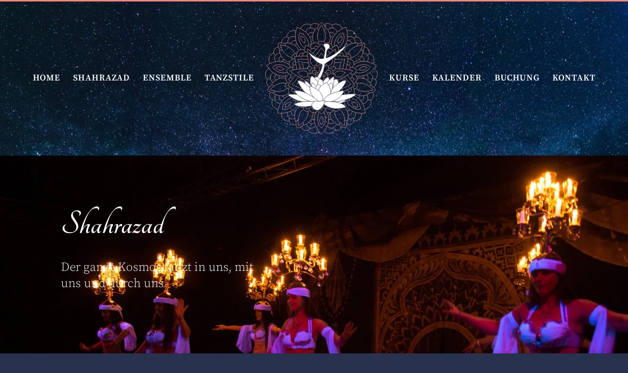

--- FILE ---
content_type: text/html;charset=UTF-8
request_url: https://shahrazad.de/orientalischer-tanz/
body_size: 20095
content:
<!--THEMIFY CACHE--><!DOCTYPE html>
<html lang="de">
<head><meta charset="UTF-8"><meta name="viewport" content="width=device-width, initial-scale=1, minimum-scale=1"><style id="tb_inline_styles" data-no-optimize="1">.themify_builder .builder-parallax-scrolling{background-position-y:0!important}@media(min-width:1025px){.hide-desktop{width:0!important;height:0!important;padding:0!important;visibility:hidden!important;margin:0!important;display:table-column!important;background:0!important}}@media(min-width:769px) and (max-width:1024px){.hide-tablet_landscape{width:0!important;height:0!important;padding:0!important;visibility:hidden!important;margin:0!important;display:table-column!important;background:0!important}}@media(min-width:571px) and (max-width:768px){.hide-tablet{width:0!important;height:0!important;padding:0!important;visibility:hidden!important;margin:0!important;display:table-column!important;background:0!important}}@media(max-width:570px){.hide-mobile{width:0!important;height:0!important;padding:0!important;visibility:hidden!important;margin:0!important;display:table-column!important;background:0!important}}div.row_inner,div.subrow_inner{--gutter:3.2%;--narrow:1.6%;--none:0%;}@media(max-width:570px){
 .themify_map.tf_map_loaded{width:100%!important}
 .ui.builder_button,.ui.nav li a{padding:.525em 1.15em}
 .fullheight>.row_inner:not(.tb_col_count_1){min-height:0}
 }</style> <style id="tf_lazy_style" data-no-optimize="1">
 [data-tf-src]{
 opacity:0
 }
 .tf_svg_lazy{
 content-visibility:auto;
 transition:filter .3s linear!important;filter:blur(25px);opacity:1;
 transform:translateZ(0)
 }
 .tf_svg_lazy_loaded{
 filter:blur(0)
 }
 .module[data-lazy],.module[data-lazy] .ui,.module_row[data-lazy]:not(.tb_first),.module_row[data-lazy]:not(.tb_first)>.row_inner,.module_row:not(.tb_first) .module_column[data-lazy],.module_row:not(.tb_first) .module_subrow[data-lazy],.module_subrow[data-lazy]>.subrow_inner{
 background-image:none!important
 }
 </style><noscript><style>
 [data-tf-src]{
 display:none!important
 }
 .tf_svg_lazy{
 filter:none!important;
 opacity:1!important
 }
 </style></noscript><style id="tf_lazy_common" data-no-optimize="1">
 img{
 max-width:100%;
 height:auto
 }
 .tf_fa,em tf-lottie,i tf-lottie{display:inline-block;vertical-align:middle}em tf-lottie,i tf-lottie{width:1.4em;height:1.4em}.tf_fa{width:1em;height:1em;stroke-width:0;stroke:currentColor;overflow:visible;fill:currentColor;pointer-events:none;text-rendering:optimizeSpeed;buffered-rendering:static}#tf_svg symbol{overflow:visible}.tf_lazy{position:relative;visibility:visible;display:block;opacity:.3}.wow .tf_lazy{visibility:hidden;opacity:1;position:static;display:inline}div.tf_audio_lazy audio{visibility:hidden;height:0;display:inline}.mejs-container{visibility:visible}.tf_iframe_lazy{transition:opacity .3s ease-in-out;min-height:10px}.tf_carousel .tf_swiper-wrapper{display:flex}.tf_carousel .tf_swiper-slide{flex-shrink:0;opacity:0;width:100%;height:100%}.tf_carousel .tf_lazy{contain:none}.tf_swiper-wrapper>br,.tf_lazy.tf_swiper-wrapper .tf_lazy:after,.tf_lazy.tf_swiper-wrapper .tf_lazy:before{display:none}.tf_lazy:after,.tf_lazy:before{content:'';display:inline-block;position:absolute;width:10px!important;height:10px!important;margin:0 3px;top:50%!important;right:50%!important;left:auto!important;border-radius:100%;background-color:currentColor;visibility:visible;animation:tf-hrz-loader infinite .75s cubic-bezier(.2,.68,.18,1.08)}.tf_lazy:after{width:6px!important;height:6px!important;right:auto!important;left:50%!important;margin-top:3px;animation-delay:-.4s}@keyframes tf-hrz-loader{0%{transform:scale(1);opacity:1}50%{transform:scale(.1);opacity:.6}100%{transform:scale(1);opacity:1}}.tf_lazy_lightbox{position:fixed;background:rgba(11,11,11,.8);color:#ccc;top:0;left:0;display:flex;align-items:center;justify-content:center;z-index:999}.tf_lazy_lightbox .tf_lazy:after,.tf_lazy_lightbox .tf_lazy:before{background:#fff}.tf_vd_lazy,tf-lottie{display:flex;flex-wrap:wrap}tf-lottie{aspect-ratio:1.777}.tf_w.tf_vd_lazy video{width:100%;height:auto;position:static;object-fit:cover}
 </style><link type="image/png" href="https://shahrazad.de/wordpress/wp-content/uploads/2022/02/ShahrazadLogo-small.png" rel="apple-touch-icon" /><link type="image/png" href="https://shahrazad.de/wordpress/wp-content/uploads/2022/02/ShahrazadLogo-small.png" rel="icon" /><meta name='robots' content='index, follow, max-image-preview:large, max-snippet:-1, max-video-preview:-1' /><style>img:is([sizes="auto" i], [sizes^="auto," i]) { contain-intrinsic-size: 3000px 1500px }</style><title>Orientalischer Tanz - Shahrazad</title><link rel="canonical" href="https://shahrazad.de/orientalischer-tanz/" /><meta property="og:locale" content="de_DE" /><meta property="og:type" content="article" /><meta property="og:title" content="Orientalischer Tanz - Shahrazad" /><meta property="og:description" content="Shahrazad Der ganze Kosmos tanzt in uns, mit uns und durch uns Kontakt Orientalischer Tanz Der orientalische Tanz, oder Raks Scharki, hat eine sehr lange Geschichte. Ihre Wurzeln sind zu finden in den alten Fruchtbarkeitsritualen Ägyptens, Indiens und des mittleren Ostens. War der Tanz früher unverzichtbarer Teil bei bestimmten Zeremonien früherer Religionen, wurde er mit [&hellip;]" /><meta property="og:url" content="https://shahrazad.de/orientalischer-tanz/" /><meta property="og:site_name" content="Shahrazad" /><meta property="article:modified_time" content="2025-11-05T09:44:36+00:00" /><meta name="twitter:card" content="summary_large_image" /><script type="application/ld+json" class="yoast-schema-graph">{"@context":"https://schema.org","@graph":[{"@type":"WebPage","@id":"https://shahrazad.de/orientalischer-tanz/","url":"https://shahrazad.de/orientalischer-tanz/","name":"Orientalischer Tanz - Shahrazad","isPartOf":{"@id":"https://shahrazad.de/#website"},"primaryImageOfPage":{"@id":"https://shahrazad.de/orientalischer-tanz/#primaryimage"},"image":{"@id":"https://shahrazad.de/orientalischer-tanz/#primaryimage"},"thumbnailUrl":"https://shahrazad.de/wp-content/uploads/2025/11/A168-16.jpg","datePublished":"2022-02-28T10:18:05+00:00","dateModified":"2025-11-05T09:44:36+00:00","breadcrumb":{"@id":"https://shahrazad.de/orientalischer-tanz/#breadcrumb"},"inLanguage":"de","potentialAction":[{"@type":"ReadAction","target":["https://shahrazad.de/orientalischer-tanz/"]}]},{"@type":"ImageObject","inLanguage":"de","@id":"https://shahrazad.de/orientalischer-tanz/#primaryimage","url":"https://shahrazad.de/wp-content/uploads/2025/11/A168-16.jpg","contentUrl":"https://shahrazad.de/wp-content/uploads/2025/11/A168-16.jpg","width":2302,"height":2216,"caption":"Orient in Action Shahrazad"},{"@type":"BreadcrumbList","@id":"https://shahrazad.de/orientalischer-tanz/#breadcrumb","itemListElement":[{"@type":"ListItem","position":1,"name":"Startseite","item":"https://shahrazad.de/"},{"@type":"ListItem","position":2,"name":"Orientalischer Tanz"}]},{"@type":"WebSite","@id":"https://shahrazad.de/#website","url":"https://shahrazad.de/","name":"Shahrazad","description":"Der ganze Kosmos tanzt in uns, mit uns und durch uns.","potentialAction":[{"@type":"SearchAction","target":{"@type":"EntryPoint","urlTemplate":"https://shahrazad.de/?s={search_term_string}"},"query-input":{"@type":"PropertyValueSpecification","valueRequired":true,"valueName":"search_term_string"}}],"inLanguage":"de"}]}</script><link rel="alternate" type="application/rss+xml" title="Shahrazad &raquo; Feed" href="https://shahrazad.de/feed/" />
<link rel="alternate" type="application/rss+xml" title="Shahrazad &raquo; Kommentar-Feed" href="https://shahrazad.de/comments/feed/" />
<style id='classic-theme-styles-inline-css'>
/*! This file is auto-generated */
.wp-block-button__link{color:#fff;background-color:#32373c;border-radius:9999px;box-shadow:none;text-decoration:none;padding:calc(.667em + 2px) calc(1.333em + 2px);font-size:1.125em}.wp-block-file__button{background:#32373c;color:#fff;text-decoration:none}
</style>
<style id='global-styles-inline-css'>
:root{--wp--preset--aspect-ratio--square: 1;--wp--preset--aspect-ratio--4-3: 4/3;--wp--preset--aspect-ratio--3-4: 3/4;--wp--preset--aspect-ratio--3-2: 3/2;--wp--preset--aspect-ratio--2-3: 2/3;--wp--preset--aspect-ratio--16-9: 16/9;--wp--preset--aspect-ratio--9-16: 9/16;--wp--preset--color--black: #000000;--wp--preset--color--cyan-bluish-gray: #abb8c3;--wp--preset--color--white: #ffffff;--wp--preset--color--pale-pink: #f78da7;--wp--preset--color--vivid-red: #cf2e2e;--wp--preset--color--luminous-vivid-orange: #ff6900;--wp--preset--color--luminous-vivid-amber: #fcb900;--wp--preset--color--light-green-cyan: #7bdcb5;--wp--preset--color--vivid-green-cyan: #00d084;--wp--preset--color--pale-cyan-blue: #8ed1fc;--wp--preset--color--vivid-cyan-blue: #0693e3;--wp--preset--color--vivid-purple: #9b51e0;--wp--preset--gradient--vivid-cyan-blue-to-vivid-purple: linear-gradient(135deg,rgba(6,147,227,1) 0%,rgb(155,81,224) 100%);--wp--preset--gradient--light-green-cyan-to-vivid-green-cyan: linear-gradient(135deg,rgb(122,220,180) 0%,rgb(0,208,130) 100%);--wp--preset--gradient--luminous-vivid-amber-to-luminous-vivid-orange: linear-gradient(135deg,rgba(252,185,0,1) 0%,rgba(255,105,0,1) 100%);--wp--preset--gradient--luminous-vivid-orange-to-vivid-red: linear-gradient(135deg,rgba(255,105,0,1) 0%,rgb(207,46,46) 100%);--wp--preset--gradient--very-light-gray-to-cyan-bluish-gray: linear-gradient(135deg,rgb(238,238,238) 0%,rgb(169,184,195) 100%);--wp--preset--gradient--cool-to-warm-spectrum: linear-gradient(135deg,rgb(74,234,220) 0%,rgb(151,120,209) 20%,rgb(207,42,186) 40%,rgb(238,44,130) 60%,rgb(251,105,98) 80%,rgb(254,248,76) 100%);--wp--preset--gradient--blush-light-purple: linear-gradient(135deg,rgb(255,206,236) 0%,rgb(152,150,240) 100%);--wp--preset--gradient--blush-bordeaux: linear-gradient(135deg,rgb(254,205,165) 0%,rgb(254,45,45) 50%,rgb(107,0,62) 100%);--wp--preset--gradient--luminous-dusk: linear-gradient(135deg,rgb(255,203,112) 0%,rgb(199,81,192) 50%,rgb(65,88,208) 100%);--wp--preset--gradient--pale-ocean: linear-gradient(135deg,rgb(255,245,203) 0%,rgb(182,227,212) 50%,rgb(51,167,181) 100%);--wp--preset--gradient--electric-grass: linear-gradient(135deg,rgb(202,248,128) 0%,rgb(113,206,126) 100%);--wp--preset--gradient--midnight: linear-gradient(135deg,rgb(2,3,129) 0%,rgb(40,116,252) 100%);--wp--preset--font-size--small: 13px;--wp--preset--font-size--medium: 20px;--wp--preset--font-size--large: 36px;--wp--preset--font-size--x-large: 42px;--wp--preset--spacing--20: 0.44rem;--wp--preset--spacing--30: 0.67rem;--wp--preset--spacing--40: 1rem;--wp--preset--spacing--50: 1.5rem;--wp--preset--spacing--60: 2.25rem;--wp--preset--spacing--70: 3.38rem;--wp--preset--spacing--80: 5.06rem;--wp--preset--shadow--natural: 6px 6px 9px rgba(0, 0, 0, 0.2);--wp--preset--shadow--deep: 12px 12px 50px rgba(0, 0, 0, 0.4);--wp--preset--shadow--sharp: 6px 6px 0px rgba(0, 0, 0, 0.2);--wp--preset--shadow--outlined: 6px 6px 0px -3px rgba(255, 255, 255, 1), 6px 6px rgba(0, 0, 0, 1);--wp--preset--shadow--crisp: 6px 6px 0px rgba(0, 0, 0, 1);}:where(.is-layout-flex){gap: 0.5em;}:where(.is-layout-grid){gap: 0.5em;}body .is-layout-flex{display: flex;}.is-layout-flex{flex-wrap: wrap;align-items: center;}.is-layout-flex > :is(*, div){margin: 0;}body .is-layout-grid{display: grid;}.is-layout-grid > :is(*, div){margin: 0;}:where(.wp-block-columns.is-layout-flex){gap: 2em;}:where(.wp-block-columns.is-layout-grid){gap: 2em;}:where(.wp-block-post-template.is-layout-flex){gap: 1.25em;}:where(.wp-block-post-template.is-layout-grid){gap: 1.25em;}.has-black-color{color: var(--wp--preset--color--black) !important;}.has-cyan-bluish-gray-color{color: var(--wp--preset--color--cyan-bluish-gray) !important;}.has-white-color{color: var(--wp--preset--color--white) !important;}.has-pale-pink-color{color: var(--wp--preset--color--pale-pink) !important;}.has-vivid-red-color{color: var(--wp--preset--color--vivid-red) !important;}.has-luminous-vivid-orange-color{color: var(--wp--preset--color--luminous-vivid-orange) !important;}.has-luminous-vivid-amber-color{color: var(--wp--preset--color--luminous-vivid-amber) !important;}.has-light-green-cyan-color{color: var(--wp--preset--color--light-green-cyan) !important;}.has-vivid-green-cyan-color{color: var(--wp--preset--color--vivid-green-cyan) !important;}.has-pale-cyan-blue-color{color: var(--wp--preset--color--pale-cyan-blue) !important;}.has-vivid-cyan-blue-color{color: var(--wp--preset--color--vivid-cyan-blue) !important;}.has-vivid-purple-color{color: var(--wp--preset--color--vivid-purple) !important;}.has-black-background-color{background-color: var(--wp--preset--color--black) !important;}.has-cyan-bluish-gray-background-color{background-color: var(--wp--preset--color--cyan-bluish-gray) !important;}.has-white-background-color{background-color: var(--wp--preset--color--white) !important;}.has-pale-pink-background-color{background-color: var(--wp--preset--color--pale-pink) !important;}.has-vivid-red-background-color{background-color: var(--wp--preset--color--vivid-red) !important;}.has-luminous-vivid-orange-background-color{background-color: var(--wp--preset--color--luminous-vivid-orange) !important;}.has-luminous-vivid-amber-background-color{background-color: var(--wp--preset--color--luminous-vivid-amber) !important;}.has-light-green-cyan-background-color{background-color: var(--wp--preset--color--light-green-cyan) !important;}.has-vivid-green-cyan-background-color{background-color: var(--wp--preset--color--vivid-green-cyan) !important;}.has-pale-cyan-blue-background-color{background-color: var(--wp--preset--color--pale-cyan-blue) !important;}.has-vivid-cyan-blue-background-color{background-color: var(--wp--preset--color--vivid-cyan-blue) !important;}.has-vivid-purple-background-color{background-color: var(--wp--preset--color--vivid-purple) !important;}.has-black-border-color{border-color: var(--wp--preset--color--black) !important;}.has-cyan-bluish-gray-border-color{border-color: var(--wp--preset--color--cyan-bluish-gray) !important;}.has-white-border-color{border-color: var(--wp--preset--color--white) !important;}.has-pale-pink-border-color{border-color: var(--wp--preset--color--pale-pink) !important;}.has-vivid-red-border-color{border-color: var(--wp--preset--color--vivid-red) !important;}.has-luminous-vivid-orange-border-color{border-color: var(--wp--preset--color--luminous-vivid-orange) !important;}.has-luminous-vivid-amber-border-color{border-color: var(--wp--preset--color--luminous-vivid-amber) !important;}.has-light-green-cyan-border-color{border-color: var(--wp--preset--color--light-green-cyan) !important;}.has-vivid-green-cyan-border-color{border-color: var(--wp--preset--color--vivid-green-cyan) !important;}.has-pale-cyan-blue-border-color{border-color: var(--wp--preset--color--pale-cyan-blue) !important;}.has-vivid-cyan-blue-border-color{border-color: var(--wp--preset--color--vivid-cyan-blue) !important;}.has-vivid-purple-border-color{border-color: var(--wp--preset--color--vivid-purple) !important;}.has-vivid-cyan-blue-to-vivid-purple-gradient-background{background: var(--wp--preset--gradient--vivid-cyan-blue-to-vivid-purple) !important;}.has-light-green-cyan-to-vivid-green-cyan-gradient-background{background: var(--wp--preset--gradient--light-green-cyan-to-vivid-green-cyan) !important;}.has-luminous-vivid-amber-to-luminous-vivid-orange-gradient-background{background: var(--wp--preset--gradient--luminous-vivid-amber-to-luminous-vivid-orange) !important;}.has-luminous-vivid-orange-to-vivid-red-gradient-background{background: var(--wp--preset--gradient--luminous-vivid-orange-to-vivid-red) !important;}.has-very-light-gray-to-cyan-bluish-gray-gradient-background{background: var(--wp--preset--gradient--very-light-gray-to-cyan-bluish-gray) !important;}.has-cool-to-warm-spectrum-gradient-background{background: var(--wp--preset--gradient--cool-to-warm-spectrum) !important;}.has-blush-light-purple-gradient-background{background: var(--wp--preset--gradient--blush-light-purple) !important;}.has-blush-bordeaux-gradient-background{background: var(--wp--preset--gradient--blush-bordeaux) !important;}.has-luminous-dusk-gradient-background{background: var(--wp--preset--gradient--luminous-dusk) !important;}.has-pale-ocean-gradient-background{background: var(--wp--preset--gradient--pale-ocean) !important;}.has-electric-grass-gradient-background{background: var(--wp--preset--gradient--electric-grass) !important;}.has-midnight-gradient-background{background: var(--wp--preset--gradient--midnight) !important;}.has-small-font-size{font-size: var(--wp--preset--font-size--small) !important;}.has-medium-font-size{font-size: var(--wp--preset--font-size--medium) !important;}.has-large-font-size{font-size: var(--wp--preset--font-size--large) !important;}.has-x-large-font-size{font-size: var(--wp--preset--font-size--x-large) !important;}
:where(.wp-block-post-template.is-layout-flex){gap: 1.25em;}:where(.wp-block-post-template.is-layout-grid){gap: 1.25em;}
:where(.wp-block-columns.is-layout-flex){gap: 2em;}:where(.wp-block-columns.is-layout-grid){gap: 2em;}
:root :where(.wp-block-pullquote){font-size: 1.5em;line-height: 1.6;}
</style>
<script src="https://shahrazad.de/wp-includes/js/jquery/jquery.min.js?ver=3.7.1" id="jquery-core-js"></script>
<link rel="https://api.w.org/" href="https://shahrazad.de/wp-json/" /><link rel="alternate" title="JSON" type="application/json" href="https://shahrazad.de/wp-json/wp/v2/pages/119" /><link rel="EditURI" type="application/rsd+xml" title="RSD" href="https://shahrazad.de/xmlrpc.php?rsd" />
<meta name="generator" content="WordPress 6.8.3" />
<link rel='shortlink' href='https://shahrazad.de/?p=119' />
<link rel="alternate" title="oEmbed (JSON)" type="application/json+oembed" href="https://shahrazad.de/wp-json/oembed/1.0/embed?url=https%3A%2F%2Fshahrazad.de%2Forientalischer-tanz%2F" />
<link rel="alternate" title="oEmbed (XML)" type="text/xml+oembed" href="https://shahrazad.de/wp-json/oembed/1.0/embed?url=https%3A%2F%2Fshahrazad.de%2Forientalischer-tanz%2F&#038;format=xml" /><style>@keyframes themifyAnimatedBG{
 0%{background-color:#33baab}100%{background-color:#e33b9e}50%{background-color:#4961d7}33.3%{background-color:#2ea85c}25%{background-color:#2bb8ed}20%{background-color:#dd5135}
 }
 .module_row.animated-bg{
 animation:themifyAnimatedBG 30000ms infinite alternate
 }</style><link rel="prefetch" href="https://shahrazad.de/wp-content/themes/themify-ultra/js/themify.script.min.js?ver=7.3.2" as="script" fetchpriority="low"><link rel="prefetch" href="https://shahrazad.de/wp-content/themes/themify-ultra/themify/js/modules/themify.sidemenu.min.js?ver=7.2.9" as="script" fetchpriority="low"><link rel="preload" href="https://shahrazad.de/wp-content/uploads/2022/02/ShahrazadLogo-gross.svg" as="image"><link rel="prefetch" href="https://shahrazad.de/wp-content/themes/themify-ultra/themify/themify-builder/js/modules/accordion.min.js?ver=7.2.9" as="script" fetchpriority="low"><link rel="preload" href="https://shahrazad.de/wp-content/themes/themify-ultra/themify/themify-builder/js/themify.builder.script.min.js?ver=7.2.9" as="script" fetchpriority="low"><link rel="preload" href="https://shahrazad.de/wp-content/uploads/2022/02/ShahrazadLogo-midi.svg" as="image"><style id="tf_gf_fonts_style">@font-face{font-family:'Josefin Sans';font-style:italic;font-display:swap;src:url(https://fonts.gstatic.com/s/josefinsans/v33/Qw3EZQNVED7rKGKxtqIqX5EUCEx1XHgciw.woff2) format('woff2');unicode-range:U+0102-0103,U+0110-0111,U+0128-0129,U+0168-0169,U+01A0-01A1,U+01AF-01B0,U+0300-0301,U+0303-0304,U+0308-0309,U+0323,U+0329,U+1EA0-1EF9,U+20AB;}@font-face{font-family:'Josefin Sans';font-style:italic;font-display:swap;src:url(https://fonts.gstatic.com/s/josefinsans/v33/Qw3EZQNVED7rKGKxtqIqX5EUCEx0XHgciw.woff2) format('woff2');unicode-range:U+0100-02BA,U+02BD-02C5,U+02C7-02CC,U+02CE-02D7,U+02DD-02FF,U+0304,U+0308,U+0329,U+1D00-1DBF,U+1E00-1E9F,U+1EF2-1EFF,U+2020,U+20A0-20AB,U+20AD-20C0,U+2113,U+2C60-2C7F,U+A720-A7FF;}@font-face{font-family:'Josefin Sans';font-style:italic;font-display:swap;src:url(https://fonts.gstatic.com/s/josefinsans/v33/Qw3EZQNVED7rKGKxtqIqX5EUCEx6XHg.woff2) format('woff2');unicode-range:U+0000-00FF,U+0131,U+0152-0153,U+02BB-02BC,U+02C6,U+02DA,U+02DC,U+0304,U+0308,U+0329,U+2000-206F,U+20AC,U+2122,U+2191,U+2193,U+2212,U+2215,U+FEFF,U+FFFD;}@font-face{font-family:'Josefin Sans';font-style:italic;font-weight:600;font-display:swap;src:url(https://fonts.gstatic.com/s/josefinsans/v33/Qw3EZQNVED7rKGKxtqIqX5EUCEx1XHgciw.woff2) format('woff2');unicode-range:U+0102-0103,U+0110-0111,U+0128-0129,U+0168-0169,U+01A0-01A1,U+01AF-01B0,U+0300-0301,U+0303-0304,U+0308-0309,U+0323,U+0329,U+1EA0-1EF9,U+20AB;}@font-face{font-family:'Josefin Sans';font-style:italic;font-weight:600;font-display:swap;src:url(https://fonts.gstatic.com/s/josefinsans/v33/Qw3EZQNVED7rKGKxtqIqX5EUCEx0XHgciw.woff2) format('woff2');unicode-range:U+0100-02BA,U+02BD-02C5,U+02C7-02CC,U+02CE-02D7,U+02DD-02FF,U+0304,U+0308,U+0329,U+1D00-1DBF,U+1E00-1E9F,U+1EF2-1EFF,U+2020,U+20A0-20AB,U+20AD-20C0,U+2113,U+2C60-2C7F,U+A720-A7FF;}@font-face{font-family:'Josefin Sans';font-style:italic;font-weight:600;font-display:swap;src:url(https://fonts.gstatic.com/s/josefinsans/v33/Qw3EZQNVED7rKGKxtqIqX5EUCEx6XHg.woff2) format('woff2');unicode-range:U+0000-00FF,U+0131,U+0152-0153,U+02BB-02BC,U+02C6,U+02DA,U+02DC,U+0304,U+0308,U+0329,U+2000-206F,U+20AC,U+2122,U+2191,U+2193,U+2212,U+2215,U+FEFF,U+FFFD;}@font-face{font-family:'Josefin Sans';font-style:italic;font-weight:700;font-display:swap;src:url(https://fonts.gstatic.com/s/josefinsans/v33/Qw3EZQNVED7rKGKxtqIqX5EUCEx1XHgciw.woff2) format('woff2');unicode-range:U+0102-0103,U+0110-0111,U+0128-0129,U+0168-0169,U+01A0-01A1,U+01AF-01B0,U+0300-0301,U+0303-0304,U+0308-0309,U+0323,U+0329,U+1EA0-1EF9,U+20AB;}@font-face{font-family:'Josefin Sans';font-style:italic;font-weight:700;font-display:swap;src:url(https://fonts.gstatic.com/s/josefinsans/v33/Qw3EZQNVED7rKGKxtqIqX5EUCEx0XHgciw.woff2) format('woff2');unicode-range:U+0100-02BA,U+02BD-02C5,U+02C7-02CC,U+02CE-02D7,U+02DD-02FF,U+0304,U+0308,U+0329,U+1D00-1DBF,U+1E00-1E9F,U+1EF2-1EFF,U+2020,U+20A0-20AB,U+20AD-20C0,U+2113,U+2C60-2C7F,U+A720-A7FF;}@font-face{font-family:'Josefin Sans';font-style:italic;font-weight:700;font-display:swap;src:url(https://fonts.gstatic.com/s/josefinsans/v33/Qw3EZQNVED7rKGKxtqIqX5EUCEx6XHg.woff2) format('woff2');unicode-range:U+0000-00FF,U+0131,U+0152-0153,U+02BB-02BC,U+02C6,U+02DA,U+02DC,U+0304,U+0308,U+0329,U+2000-206F,U+20AC,U+2122,U+2191,U+2193,U+2212,U+2215,U+FEFF,U+FFFD;}@font-face{font-family:'Josefin Sans';font-display:swap;src:url(https://fonts.gstatic.com/s/josefinsans/v33/Qw3aZQNVED7rKGKxtqIqX5EUAnx4RHw.woff2) format('woff2');unicode-range:U+0102-0103,U+0110-0111,U+0128-0129,U+0168-0169,U+01A0-01A1,U+01AF-01B0,U+0300-0301,U+0303-0304,U+0308-0309,U+0323,U+0329,U+1EA0-1EF9,U+20AB;}@font-face{font-family:'Josefin Sans';font-display:swap;src:url(https://fonts.gstatic.com/s/josefinsans/v33/Qw3aZQNVED7rKGKxtqIqX5EUA3x4RHw.woff2) format('woff2');unicode-range:U+0100-02BA,U+02BD-02C5,U+02C7-02CC,U+02CE-02D7,U+02DD-02FF,U+0304,U+0308,U+0329,U+1D00-1DBF,U+1E00-1E9F,U+1EF2-1EFF,U+2020,U+20A0-20AB,U+20AD-20C0,U+2113,U+2C60-2C7F,U+A720-A7FF;}@font-face{font-family:'Josefin Sans';font-display:swap;src:url(https://fonts.gstatic.com/s/josefinsans/v33/Qw3aZQNVED7rKGKxtqIqX5EUDXx4.woff2) format('woff2');unicode-range:U+0000-00FF,U+0131,U+0152-0153,U+02BB-02BC,U+02C6,U+02DA,U+02DC,U+0304,U+0308,U+0329,U+2000-206F,U+20AC,U+2122,U+2191,U+2193,U+2212,U+2215,U+FEFF,U+FFFD;}@font-face{font-family:'Josefin Sans';font-weight:600;font-display:swap;src:url(https://fonts.gstatic.com/s/josefinsans/v33/Qw3aZQNVED7rKGKxtqIqX5EUAnx4RHw.woff2) format('woff2');unicode-range:U+0102-0103,U+0110-0111,U+0128-0129,U+0168-0169,U+01A0-01A1,U+01AF-01B0,U+0300-0301,U+0303-0304,U+0308-0309,U+0323,U+0329,U+1EA0-1EF9,U+20AB;}@font-face{font-family:'Josefin Sans';font-weight:600;font-display:swap;src:url(https://fonts.gstatic.com/s/josefinsans/v33/Qw3aZQNVED7rKGKxtqIqX5EUA3x4RHw.woff2) format('woff2');unicode-range:U+0100-02BA,U+02BD-02C5,U+02C7-02CC,U+02CE-02D7,U+02DD-02FF,U+0304,U+0308,U+0329,U+1D00-1DBF,U+1E00-1E9F,U+1EF2-1EFF,U+2020,U+20A0-20AB,U+20AD-20C0,U+2113,U+2C60-2C7F,U+A720-A7FF;}@font-face{font-family:'Josefin Sans';font-weight:600;font-display:swap;src:url(https://fonts.gstatic.com/s/josefinsans/v33/Qw3aZQNVED7rKGKxtqIqX5EUDXx4.woff2) format('woff2');unicode-range:U+0000-00FF,U+0131,U+0152-0153,U+02BB-02BC,U+02C6,U+02DA,U+02DC,U+0304,U+0308,U+0329,U+2000-206F,U+20AC,U+2122,U+2191,U+2193,U+2212,U+2215,U+FEFF,U+FFFD;}@font-face{font-family:'Josefin Sans';font-weight:700;font-display:swap;src:url(https://fonts.gstatic.com/s/josefinsans/v33/Qw3aZQNVED7rKGKxtqIqX5EUAnx4RHw.woff2) format('woff2');unicode-range:U+0102-0103,U+0110-0111,U+0128-0129,U+0168-0169,U+01A0-01A1,U+01AF-01B0,U+0300-0301,U+0303-0304,U+0308-0309,U+0323,U+0329,U+1EA0-1EF9,U+20AB;}@font-face{font-family:'Josefin Sans';font-weight:700;font-display:swap;src:url(https://fonts.gstatic.com/s/josefinsans/v33/Qw3aZQNVED7rKGKxtqIqX5EUA3x4RHw.woff2) format('woff2');unicode-range:U+0100-02BA,U+02BD-02C5,U+02C7-02CC,U+02CE-02D7,U+02DD-02FF,U+0304,U+0308,U+0329,U+1D00-1DBF,U+1E00-1E9F,U+1EF2-1EFF,U+2020,U+20A0-20AB,U+20AD-20C0,U+2113,U+2C60-2C7F,U+A720-A7FF;}@font-face{font-family:'Josefin Sans';font-weight:700;font-display:swap;src:url(https://fonts.gstatic.com/s/josefinsans/v33/Qw3aZQNVED7rKGKxtqIqX5EUDXx4.woff2) format('woff2');unicode-range:U+0000-00FF,U+0131,U+0152-0153,U+02BB-02BC,U+02C6,U+02DA,U+02DC,U+0304,U+0308,U+0329,U+2000-206F,U+20AC,U+2122,U+2191,U+2193,U+2212,U+2215,U+FEFF,U+FFFD;}@font-face{font-family:'Josefin Slab';font-style:italic;font-display:swap;src:url(https://fonts.gstatic.com/s/josefinslab/v28/lW-nwjwOK3Ps5GSJlNNkMalnrz6tDs8.woff2) format('woff2');unicode-range:U+0000-00FF,U+0131,U+0152-0153,U+02BB-02BC,U+02C6,U+02DA,U+02DC,U+0304,U+0308,U+0329,U+2000-206F,U+20AC,U+2122,U+2191,U+2193,U+2212,U+2215,U+FEFF,U+FFFD;}@font-face{font-family:'Josefin Slab';font-style:italic;font-weight:600;font-display:swap;src:url(https://fonts.gstatic.com/s/josefinslab/v28/lW-nwjwOK3Ps5GSJlNNkMalnrz6tDs8.woff2) format('woff2');unicode-range:U+0000-00FF,U+0131,U+0152-0153,U+02BB-02BC,U+02C6,U+02DA,U+02DC,U+0304,U+0308,U+0329,U+2000-206F,U+20AC,U+2122,U+2191,U+2193,U+2212,U+2215,U+FEFF,U+FFFD;}@font-face{font-family:'Josefin Slab';font-style:italic;font-weight:700;font-display:swap;src:url(https://fonts.gstatic.com/s/josefinslab/v28/lW-nwjwOK3Ps5GSJlNNkMalnrz6tDs8.woff2) format('woff2');unicode-range:U+0000-00FF,U+0131,U+0152-0153,U+02BB-02BC,U+02C6,U+02DA,U+02DC,U+0304,U+0308,U+0329,U+2000-206F,U+20AC,U+2122,U+2191,U+2193,U+2212,U+2215,U+FEFF,U+FFFD;}@font-face{font-family:'Josefin Slab';font-display:swap;src:url(https://fonts.gstatic.com/s/josefinslab/v28/lW-5wjwOK3Ps5GSJlNNkMalnqg6v.woff2) format('woff2');unicode-range:U+0000-00FF,U+0131,U+0152-0153,U+02BB-02BC,U+02C6,U+02DA,U+02DC,U+0304,U+0308,U+0329,U+2000-206F,U+20AC,U+2122,U+2191,U+2193,U+2212,U+2215,U+FEFF,U+FFFD;}@font-face{font-family:'Josefin Slab';font-weight:600;font-display:swap;src:url(https://fonts.gstatic.com/s/josefinslab/v28/lW-5wjwOK3Ps5GSJlNNkMalnqg6v.woff2) format('woff2');unicode-range:U+0000-00FF,U+0131,U+0152-0153,U+02BB-02BC,U+02C6,U+02DA,U+02DC,U+0304,U+0308,U+0329,U+2000-206F,U+20AC,U+2122,U+2191,U+2193,U+2212,U+2215,U+FEFF,U+FFFD;}@font-face{font-family:'Josefin Slab';font-weight:700;font-display:swap;src:url(https://fonts.gstatic.com/s/josefinslab/v28/lW-5wjwOK3Ps5GSJlNNkMalnqg6v.woff2) format('woff2');unicode-range:U+0000-00FF,U+0131,U+0152-0153,U+02BB-02BC,U+02C6,U+02DA,U+02DC,U+0304,U+0308,U+0329,U+2000-206F,U+20AC,U+2122,U+2191,U+2193,U+2212,U+2215,U+FEFF,U+FFFD;}@font-face{font-family:'Playfair Display';font-style:italic;font-display:swap;src:url(https://fonts.gstatic.com/s/playfairdisplay/v39/nuFkD-vYSZviVYUb_rj3ij__anPXDTnohkk72xU.woff2) format('woff2');unicode-range:U+0301,U+0400-045F,U+0490-0491,U+04B0-04B1,U+2116;}@font-face{font-family:'Playfair Display';font-style:italic;font-display:swap;src:url(https://fonts.gstatic.com/s/playfairdisplay/v39/nuFkD-vYSZviVYUb_rj3ij__anPXDTnojUk72xU.woff2) format('woff2');unicode-range:U+0102-0103,U+0110-0111,U+0128-0129,U+0168-0169,U+01A0-01A1,U+01AF-01B0,U+0300-0301,U+0303-0304,U+0308-0309,U+0323,U+0329,U+1EA0-1EF9,U+20AB;}@font-face{font-family:'Playfair Display';font-style:italic;font-display:swap;src:url(https://fonts.gstatic.com/s/playfairdisplay/v39/nuFkD-vYSZviVYUb_rj3ij__anPXDTnojEk72xU.woff2) format('woff2');unicode-range:U+0100-02BA,U+02BD-02C5,U+02C7-02CC,U+02CE-02D7,U+02DD-02FF,U+0304,U+0308,U+0329,U+1D00-1DBF,U+1E00-1E9F,U+1EF2-1EFF,U+2020,U+20A0-20AB,U+20AD-20C0,U+2113,U+2C60-2C7F,U+A720-A7FF;}@font-face{font-family:'Playfair Display';font-style:italic;font-display:swap;src:url(https://fonts.gstatic.com/s/playfairdisplay/v39/nuFkD-vYSZviVYUb_rj3ij__anPXDTnogkk7.woff2) format('woff2');unicode-range:U+0000-00FF,U+0131,U+0152-0153,U+02BB-02BC,U+02C6,U+02DA,U+02DC,U+0304,U+0308,U+0329,U+2000-206F,U+20AC,U+2122,U+2191,U+2193,U+2212,U+2215,U+FEFF,U+FFFD;}@font-face{font-family:'Playfair Display';font-style:italic;font-weight:700;font-display:swap;src:url(https://fonts.gstatic.com/s/playfairdisplay/v39/nuFkD-vYSZviVYUb_rj3ij__anPXDTnohkk72xU.woff2) format('woff2');unicode-range:U+0301,U+0400-045F,U+0490-0491,U+04B0-04B1,U+2116;}@font-face{font-family:'Playfair Display';font-style:italic;font-weight:700;font-display:swap;src:url(https://fonts.gstatic.com/s/playfairdisplay/v39/nuFkD-vYSZviVYUb_rj3ij__anPXDTnojUk72xU.woff2) format('woff2');unicode-range:U+0102-0103,U+0110-0111,U+0128-0129,U+0168-0169,U+01A0-01A1,U+01AF-01B0,U+0300-0301,U+0303-0304,U+0308-0309,U+0323,U+0329,U+1EA0-1EF9,U+20AB;}@font-face{font-family:'Playfair Display';font-style:italic;font-weight:700;font-display:swap;src:url(https://fonts.gstatic.com/s/playfairdisplay/v39/nuFkD-vYSZviVYUb_rj3ij__anPXDTnojEk72xU.woff2) format('woff2');unicode-range:U+0100-02BA,U+02BD-02C5,U+02C7-02CC,U+02CE-02D7,U+02DD-02FF,U+0304,U+0308,U+0329,U+1D00-1DBF,U+1E00-1E9F,U+1EF2-1EFF,U+2020,U+20A0-20AB,U+20AD-20C0,U+2113,U+2C60-2C7F,U+A720-A7FF;}@font-face{font-family:'Playfair Display';font-style:italic;font-weight:700;font-display:swap;src:url(https://fonts.gstatic.com/s/playfairdisplay/v39/nuFkD-vYSZviVYUb_rj3ij__anPXDTnogkk7.woff2) format('woff2');unicode-range:U+0000-00FF,U+0131,U+0152-0153,U+02BB-02BC,U+02C6,U+02DA,U+02DC,U+0304,U+0308,U+0329,U+2000-206F,U+20AC,U+2122,U+2191,U+2193,U+2212,U+2215,U+FEFF,U+FFFD;}@font-face{font-family:'Playfair Display';font-style:italic;font-weight:900;font-display:swap;src:url(https://fonts.gstatic.com/s/playfairdisplay/v39/nuFkD-vYSZviVYUb_rj3ij__anPXDTnohkk72xU.woff2) format('woff2');unicode-range:U+0301,U+0400-045F,U+0490-0491,U+04B0-04B1,U+2116;}@font-face{font-family:'Playfair Display';font-style:italic;font-weight:900;font-display:swap;src:url(https://fonts.gstatic.com/s/playfairdisplay/v39/nuFkD-vYSZviVYUb_rj3ij__anPXDTnojUk72xU.woff2) format('woff2');unicode-range:U+0102-0103,U+0110-0111,U+0128-0129,U+0168-0169,U+01A0-01A1,U+01AF-01B0,U+0300-0301,U+0303-0304,U+0308-0309,U+0323,U+0329,U+1EA0-1EF9,U+20AB;}@font-face{font-family:'Playfair Display';font-style:italic;font-weight:900;font-display:swap;src:url(https://fonts.gstatic.com/s/playfairdisplay/v39/nuFkD-vYSZviVYUb_rj3ij__anPXDTnojEk72xU.woff2) format('woff2');unicode-range:U+0100-02BA,U+02BD-02C5,U+02C7-02CC,U+02CE-02D7,U+02DD-02FF,U+0304,U+0308,U+0329,U+1D00-1DBF,U+1E00-1E9F,U+1EF2-1EFF,U+2020,U+20A0-20AB,U+20AD-20C0,U+2113,U+2C60-2C7F,U+A720-A7FF;}@font-face{font-family:'Playfair Display';font-style:italic;font-weight:900;font-display:swap;src:url(https://fonts.gstatic.com/s/playfairdisplay/v39/nuFkD-vYSZviVYUb_rj3ij__anPXDTnogkk7.woff2) format('woff2');unicode-range:U+0000-00FF,U+0131,U+0152-0153,U+02BB-02BC,U+02C6,U+02DA,U+02DC,U+0304,U+0308,U+0329,U+2000-206F,U+20AC,U+2122,U+2191,U+2193,U+2212,U+2215,U+FEFF,U+FFFD;}@font-face{font-family:'Playfair Display';font-display:swap;src:url(https://fonts.gstatic.com/s/playfairdisplay/v39/nuFiD-vYSZviVYUb_rj3ij__anPXDTjYgFE_.woff2) format('woff2');unicode-range:U+0301,U+0400-045F,U+0490-0491,U+04B0-04B1,U+2116;}@font-face{font-family:'Playfair Display';font-display:swap;src:url(https://fonts.gstatic.com/s/playfairdisplay/v39/nuFiD-vYSZviVYUb_rj3ij__anPXDTPYgFE_.woff2) format('woff2');unicode-range:U+0102-0103,U+0110-0111,U+0128-0129,U+0168-0169,U+01A0-01A1,U+01AF-01B0,U+0300-0301,U+0303-0304,U+0308-0309,U+0323,U+0329,U+1EA0-1EF9,U+20AB;}@font-face{font-family:'Playfair Display';font-display:swap;src:url(https://fonts.gstatic.com/s/playfairdisplay/v39/nuFiD-vYSZviVYUb_rj3ij__anPXDTLYgFE_.woff2) format('woff2');unicode-range:U+0100-02BA,U+02BD-02C5,U+02C7-02CC,U+02CE-02D7,U+02DD-02FF,U+0304,U+0308,U+0329,U+1D00-1DBF,U+1E00-1E9F,U+1EF2-1EFF,U+2020,U+20A0-20AB,U+20AD-20C0,U+2113,U+2C60-2C7F,U+A720-A7FF;}@font-face{font-family:'Playfair Display';font-display:swap;src:url(https://fonts.gstatic.com/s/playfairdisplay/v39/nuFiD-vYSZviVYUb_rj3ij__anPXDTzYgA.woff2) format('woff2');unicode-range:U+0000-00FF,U+0131,U+0152-0153,U+02BB-02BC,U+02C6,U+02DA,U+02DC,U+0304,U+0308,U+0329,U+2000-206F,U+20AC,U+2122,U+2191,U+2193,U+2212,U+2215,U+FEFF,U+FFFD;}@font-face{font-family:'Playfair Display';font-weight:700;font-display:swap;src:url(https://fonts.gstatic.com/s/playfairdisplay/v39/nuFiD-vYSZviVYUb_rj3ij__anPXDTjYgFE_.woff2) format('woff2');unicode-range:U+0301,U+0400-045F,U+0490-0491,U+04B0-04B1,U+2116;}@font-face{font-family:'Playfair Display';font-weight:700;font-display:swap;src:url(https://fonts.gstatic.com/s/playfairdisplay/v39/nuFiD-vYSZviVYUb_rj3ij__anPXDTPYgFE_.woff2) format('woff2');unicode-range:U+0102-0103,U+0110-0111,U+0128-0129,U+0168-0169,U+01A0-01A1,U+01AF-01B0,U+0300-0301,U+0303-0304,U+0308-0309,U+0323,U+0329,U+1EA0-1EF9,U+20AB;}@font-face{font-family:'Playfair Display';font-weight:700;font-display:swap;src:url(https://fonts.gstatic.com/s/playfairdisplay/v39/nuFiD-vYSZviVYUb_rj3ij__anPXDTLYgFE_.woff2) format('woff2');unicode-range:U+0100-02BA,U+02BD-02C5,U+02C7-02CC,U+02CE-02D7,U+02DD-02FF,U+0304,U+0308,U+0329,U+1D00-1DBF,U+1E00-1E9F,U+1EF2-1EFF,U+2020,U+20A0-20AB,U+20AD-20C0,U+2113,U+2C60-2C7F,U+A720-A7FF;}@font-face{font-family:'Playfair Display';font-weight:700;font-display:swap;src:url(https://fonts.gstatic.com/s/playfairdisplay/v39/nuFiD-vYSZviVYUb_rj3ij__anPXDTzYgA.woff2) format('woff2');unicode-range:U+0000-00FF,U+0131,U+0152-0153,U+02BB-02BC,U+02C6,U+02DA,U+02DC,U+0304,U+0308,U+0329,U+2000-206F,U+20AC,U+2122,U+2191,U+2193,U+2212,U+2215,U+FEFF,U+FFFD;}@font-face{font-family:'Playfair Display';font-weight:900;font-display:swap;src:url(https://fonts.gstatic.com/s/playfairdisplay/v39/nuFiD-vYSZviVYUb_rj3ij__anPXDTjYgFE_.woff2) format('woff2');unicode-range:U+0301,U+0400-045F,U+0490-0491,U+04B0-04B1,U+2116;}@font-face{font-family:'Playfair Display';font-weight:900;font-display:swap;src:url(https://fonts.gstatic.com/s/playfairdisplay/v39/nuFiD-vYSZviVYUb_rj3ij__anPXDTPYgFE_.woff2) format('woff2');unicode-range:U+0102-0103,U+0110-0111,U+0128-0129,U+0168-0169,U+01A0-01A1,U+01AF-01B0,U+0300-0301,U+0303-0304,U+0308-0309,U+0323,U+0329,U+1EA0-1EF9,U+20AB;}@font-face{font-family:'Playfair Display';font-weight:900;font-display:swap;src:url(https://fonts.gstatic.com/s/playfairdisplay/v39/nuFiD-vYSZviVYUb_rj3ij__anPXDTLYgFE_.woff2) format('woff2');unicode-range:U+0100-02BA,U+02BD-02C5,U+02C7-02CC,U+02CE-02D7,U+02DD-02FF,U+0304,U+0308,U+0329,U+1D00-1DBF,U+1E00-1E9F,U+1EF2-1EFF,U+2020,U+20A0-20AB,U+20AD-20C0,U+2113,U+2C60-2C7F,U+A720-A7FF;}@font-face{font-family:'Playfair Display';font-weight:900;font-display:swap;src:url(https://fonts.gstatic.com/s/playfairdisplay/v39/nuFiD-vYSZviVYUb_rj3ij__anPXDTzYgA.woff2) format('woff2');unicode-range:U+0000-00FF,U+0131,U+0152-0153,U+02BB-02BC,U+02C6,U+02DA,U+02DC,U+0304,U+0308,U+0329,U+2000-206F,U+20AC,U+2122,U+2191,U+2193,U+2212,U+2215,U+FEFF,U+FFFD;}@font-face{font-family:'Source Serif Pro';font-style:italic;font-weight:200;font-display:swap;src:url(https://fonts.gstatic.com/s/sourceserifpro/v17/neIVzD-0qpwxpaWvjeD0X88SAOeauXEGbSqay60rRrI.woff2) format('woff2');unicode-range:U+0460-052F,U+1C80-1C8A,U+20B4,U+2DE0-2DFF,U+A640-A69F,U+FE2E-FE2F;}@font-face{font-family:'Source Serif Pro';font-style:italic;font-weight:200;font-display:swap;src:url(https://fonts.gstatic.com/s/sourceserifpro/v17/neIVzD-0qpwxpaWvjeD0X88SAOeauXEGbSqawq0rRrI.woff2) format('woff2');unicode-range:U+0301,U+0400-045F,U+0490-0491,U+04B0-04B1,U+2116;}@font-face{font-family:'Source Serif Pro';font-style:italic;font-weight:200;font-display:swap;src:url(https://fonts.gstatic.com/s/sourceserifpro/v17/neIVzD-0qpwxpaWvjeD0X88SAOeauXEGbSqaxa0rRrI.woff2) format('woff2');unicode-range:U+0370-0377,U+037A-037F,U+0384-038A,U+038C,U+038E-03A1,U+03A3-03FF;}@font-face{font-family:'Source Serif Pro';font-style:italic;font-weight:200;font-display:swap;src:url(https://fonts.gstatic.com/s/sourceserifpro/v17/neIVzD-0qpwxpaWvjeD0X88SAOeauXEGbSqaya0rRrI.woff2) format('woff2');unicode-range:U+0102-0103,U+0110-0111,U+0128-0129,U+0168-0169,U+01A0-01A1,U+01AF-01B0,U+0300-0301,U+0303-0304,U+0308-0309,U+0323,U+0329,U+1EA0-1EF9,U+20AB;}@font-face{font-family:'Source Serif Pro';font-style:italic;font-weight:200;font-display:swap;src:url(https://fonts.gstatic.com/s/sourceserifpro/v17/neIVzD-0qpwxpaWvjeD0X88SAOeauXEGbSqayK0rRrI.woff2) format('woff2');unicode-range:U+0100-02BA,U+02BD-02C5,U+02C7-02CC,U+02CE-02D7,U+02DD-02FF,U+0304,U+0308,U+0329,U+1D00-1DBF,U+1E00-1E9F,U+1EF2-1EFF,U+2020,U+20A0-20AB,U+20AD-20C0,U+2113,U+2C60-2C7F,U+A720-A7FF;}@font-face{font-family:'Source Serif Pro';font-style:italic;font-weight:200;font-display:swap;src:url(https://fonts.gstatic.com/s/sourceserifpro/v17/neIVzD-0qpwxpaWvjeD0X88SAOeauXEGbSqaxq0r.woff2) format('woff2');unicode-range:U+0000-00FF,U+0131,U+0152-0153,U+02BB-02BC,U+02C6,U+02DA,U+02DC,U+0304,U+0308,U+0329,U+2000-206F,U+20AC,U+2122,U+2191,U+2193,U+2212,U+2215,U+FEFF,U+FFFD;}@font-face{font-family:'Source Serif Pro';font-style:italic;font-weight:300;font-display:swap;src:url(https://fonts.gstatic.com/s/sourceserifpro/v17/neIVzD-0qpwxpaWvjeD0X88SAOeauXEGCSmay60rRrI.woff2) format('woff2');unicode-range:U+0460-052F,U+1C80-1C8A,U+20B4,U+2DE0-2DFF,U+A640-A69F,U+FE2E-FE2F;}@font-face{font-family:'Source Serif Pro';font-style:italic;font-weight:300;font-display:swap;src:url(https://fonts.gstatic.com/s/sourceserifpro/v17/neIVzD-0qpwxpaWvjeD0X88SAOeauXEGCSmawq0rRrI.woff2) format('woff2');unicode-range:U+0301,U+0400-045F,U+0490-0491,U+04B0-04B1,U+2116;}@font-face{font-family:'Source Serif Pro';font-style:italic;font-weight:300;font-display:swap;src:url(https://fonts.gstatic.com/s/sourceserifpro/v17/neIVzD-0qpwxpaWvjeD0X88SAOeauXEGCSmaxa0rRrI.woff2) format('woff2');unicode-range:U+0370-0377,U+037A-037F,U+0384-038A,U+038C,U+038E-03A1,U+03A3-03FF;}@font-face{font-family:'Source Serif Pro';font-style:italic;font-weight:300;font-display:swap;src:url(https://fonts.gstatic.com/s/sourceserifpro/v17/neIVzD-0qpwxpaWvjeD0X88SAOeauXEGCSmaya0rRrI.woff2) format('woff2');unicode-range:U+0102-0103,U+0110-0111,U+0128-0129,U+0168-0169,U+01A0-01A1,U+01AF-01B0,U+0300-0301,U+0303-0304,U+0308-0309,U+0323,U+0329,U+1EA0-1EF9,U+20AB;}@font-face{font-family:'Source Serif Pro';font-style:italic;font-weight:300;font-display:swap;src:url(https://fonts.gstatic.com/s/sourceserifpro/v17/neIVzD-0qpwxpaWvjeD0X88SAOeauXEGCSmayK0rRrI.woff2) format('woff2');unicode-range:U+0100-02BA,U+02BD-02C5,U+02C7-02CC,U+02CE-02D7,U+02DD-02FF,U+0304,U+0308,U+0329,U+1D00-1DBF,U+1E00-1E9F,U+1EF2-1EFF,U+2020,U+20A0-20AB,U+20AD-20C0,U+2113,U+2C60-2C7F,U+A720-A7FF;}@font-face{font-family:'Source Serif Pro';font-style:italic;font-weight:300;font-display:swap;src:url(https://fonts.gstatic.com/s/sourceserifpro/v17/neIVzD-0qpwxpaWvjeD0X88SAOeauXEGCSmaxq0r.woff2) format('woff2');unicode-range:U+0000-00FF,U+0131,U+0152-0153,U+02BB-02BC,U+02C6,U+02DA,U+02DC,U+0304,U+0308,U+0329,U+2000-206F,U+20AC,U+2122,U+2191,U+2193,U+2212,U+2215,U+FEFF,U+FFFD;}@font-face{font-family:'Source Serif Pro';font-style:italic;font-display:swap;src:url(https://fonts.gstatic.com/s/sourceserifpro/v17/neIWzD-0qpwxpaWvjeD0X88SAOeauXEOrwuP-Yw.woff2) format('woff2');unicode-range:U+0460-052F,U+1C80-1C8A,U+20B4,U+2DE0-2DFF,U+A640-A69F,U+FE2E-FE2F;}@font-face{font-family:'Source Serif Pro';font-style:italic;font-display:swap;src:url(https://fonts.gstatic.com/s/sourceserifpro/v17/neIWzD-0qpwxpaWvjeD0X88SAOeauXEOpguP-Yw.woff2) format('woff2');unicode-range:U+0301,U+0400-045F,U+0490-0491,U+04B0-04B1,U+2116;}@font-face{font-family:'Source Serif Pro';font-style:italic;font-display:swap;src:url(https://fonts.gstatic.com/s/sourceserifpro/v17/neIWzD-0qpwxpaWvjeD0X88SAOeauXEOoQuP-Yw.woff2) format('woff2');unicode-range:U+0370-0377,U+037A-037F,U+0384-038A,U+038C,U+038E-03A1,U+03A3-03FF;}@font-face{font-family:'Source Serif Pro';font-style:italic;font-display:swap;src:url(https://fonts.gstatic.com/s/sourceserifpro/v17/neIWzD-0qpwxpaWvjeD0X88SAOeauXEOrQuP-Yw.woff2) format('woff2');unicode-range:U+0102-0103,U+0110-0111,U+0128-0129,U+0168-0169,U+01A0-01A1,U+01AF-01B0,U+0300-0301,U+0303-0304,U+0308-0309,U+0323,U+0329,U+1EA0-1EF9,U+20AB;}@font-face{font-family:'Source Serif Pro';font-style:italic;font-display:swap;src:url(https://fonts.gstatic.com/s/sourceserifpro/v17/neIWzD-0qpwxpaWvjeD0X88SAOeauXEOrAuP-Yw.woff2) format('woff2');unicode-range:U+0100-02BA,U+02BD-02C5,U+02C7-02CC,U+02CE-02D7,U+02DD-02FF,U+0304,U+0308,U+0329,U+1D00-1DBF,U+1E00-1E9F,U+1EF2-1EFF,U+2020,U+20A0-20AB,U+20AD-20C0,U+2113,U+2C60-2C7F,U+A720-A7FF;}@font-face{font-family:'Source Serif Pro';font-style:italic;font-display:swap;src:url(https://fonts.gstatic.com/s/sourceserifpro/v17/neIWzD-0qpwxpaWvjeD0X88SAOeauXEOoguP.woff2) format('woff2');unicode-range:U+0000-00FF,U+0131,U+0152-0153,U+02BB-02BC,U+02C6,U+02DA,U+02DC,U+0304,U+0308,U+0329,U+2000-206F,U+20AC,U+2122,U+2191,U+2193,U+2212,U+2215,U+FEFF,U+FFFD;}@font-face{font-family:'Source Serif Pro';font-style:italic;font-weight:600;font-display:swap;src:url(https://fonts.gstatic.com/s/sourceserifpro/v17/neIVzD-0qpwxpaWvjeD0X88SAOeauXEGfS-ay60rRrI.woff2) format('woff2');unicode-range:U+0460-052F,U+1C80-1C8A,U+20B4,U+2DE0-2DFF,U+A640-A69F,U+FE2E-FE2F;}@font-face{font-family:'Source Serif Pro';font-style:italic;font-weight:600;font-display:swap;src:url(https://fonts.gstatic.com/s/sourceserifpro/v17/neIVzD-0qpwxpaWvjeD0X88SAOeauXEGfS-awq0rRrI.woff2) format('woff2');unicode-range:U+0301,U+0400-045F,U+0490-0491,U+04B0-04B1,U+2116;}@font-face{font-family:'Source Serif Pro';font-style:italic;font-weight:600;font-display:swap;src:url(https://fonts.gstatic.com/s/sourceserifpro/v17/neIVzD-0qpwxpaWvjeD0X88SAOeauXEGfS-axa0rRrI.woff2) format('woff2');unicode-range:U+0370-0377,U+037A-037F,U+0384-038A,U+038C,U+038E-03A1,U+03A3-03FF;}@font-face{font-family:'Source Serif Pro';font-style:italic;font-weight:600;font-display:swap;src:url(https://fonts.gstatic.com/s/sourceserifpro/v17/neIVzD-0qpwxpaWvjeD0X88SAOeauXEGfS-aya0rRrI.woff2) format('woff2');unicode-range:U+0102-0103,U+0110-0111,U+0128-0129,U+0168-0169,U+01A0-01A1,U+01AF-01B0,U+0300-0301,U+0303-0304,U+0308-0309,U+0323,U+0329,U+1EA0-1EF9,U+20AB;}@font-face{font-family:'Source Serif Pro';font-style:italic;font-weight:600;font-display:swap;src:url(https://fonts.gstatic.com/s/sourceserifpro/v17/neIVzD-0qpwxpaWvjeD0X88SAOeauXEGfS-ayK0rRrI.woff2) format('woff2');unicode-range:U+0100-02BA,U+02BD-02C5,U+02C7-02CC,U+02CE-02D7,U+02DD-02FF,U+0304,U+0308,U+0329,U+1D00-1DBF,U+1E00-1E9F,U+1EF2-1EFF,U+2020,U+20A0-20AB,U+20AD-20C0,U+2113,U+2C60-2C7F,U+A720-A7FF;}@font-face{font-family:'Source Serif Pro';font-style:italic;font-weight:600;font-display:swap;src:url(https://fonts.gstatic.com/s/sourceserifpro/v17/neIVzD-0qpwxpaWvjeD0X88SAOeauXEGfS-axq0r.woff2) format('woff2');unicode-range:U+0000-00FF,U+0131,U+0152-0153,U+02BB-02BC,U+02C6,U+02DA,U+02DC,U+0304,U+0308,U+0329,U+2000-206F,U+20AC,U+2122,U+2191,U+2193,U+2212,U+2215,U+FEFF,U+FFFD;}@font-face{font-family:'Source Serif Pro';font-weight:200;font-display:swap;src:url(https://fonts.gstatic.com/s/sourceserifpro/v17/neIXzD-0qpwxpaWvjeD0X88SAOeasbsftSGqxLUv.woff2) format('woff2');unicode-range:U+0460-052F,U+1C80-1C8A,U+20B4,U+2DE0-2DFF,U+A640-A69F,U+FE2E-FE2F;}@font-face{font-family:'Source Serif Pro';font-weight:200;font-display:swap;src:url(https://fonts.gstatic.com/s/sourceserifpro/v17/neIXzD-0qpwxpaWvjeD0X88SAOeasbsftSiqxLUv.woff2) format('woff2');unicode-range:U+0301,U+0400-045F,U+0490-0491,U+04B0-04B1,U+2116;}@font-face{font-family:'Source Serif Pro';font-weight:200;font-display:swap;src:url(https://fonts.gstatic.com/s/sourceserifpro/v17/neIXzD-0qpwxpaWvjeD0X88SAOeasbsftS-qxLUv.woff2) format('woff2');unicode-range:U+0370-0377,U+037A-037F,U+0384-038A,U+038C,U+038E-03A1,U+03A3-03FF;}@font-face{font-family:'Source Serif Pro';font-weight:200;font-display:swap;src:url(https://fonts.gstatic.com/s/sourceserifpro/v17/neIXzD-0qpwxpaWvjeD0X88SAOeasbsftSOqxLUv.woff2) format('woff2');unicode-range:U+0102-0103,U+0110-0111,U+0128-0129,U+0168-0169,U+01A0-01A1,U+01AF-01B0,U+0300-0301,U+0303-0304,U+0308-0309,U+0323,U+0329,U+1EA0-1EF9,U+20AB;}@font-face{font-family:'Source Serif Pro';font-weight:200;font-display:swap;src:url(https://fonts.gstatic.com/s/sourceserifpro/v17/neIXzD-0qpwxpaWvjeD0X88SAOeasbsftSKqxLUv.woff2) format('woff2');unicode-range:U+0100-02BA,U+02BD-02C5,U+02C7-02CC,U+02CE-02D7,U+02DD-02FF,U+0304,U+0308,U+0329,U+1D00-1DBF,U+1E00-1E9F,U+1EF2-1EFF,U+2020,U+20A0-20AB,U+20AD-20C0,U+2113,U+2C60-2C7F,U+A720-A7FF;}@font-face{font-family:'Source Serif Pro';font-weight:200;font-display:swap;src:url(https://fonts.gstatic.com/s/sourceserifpro/v17/neIXzD-0qpwxpaWvjeD0X88SAOeasbsftSyqxA.woff2) format('woff2');unicode-range:U+0000-00FF,U+0131,U+0152-0153,U+02BB-02BC,U+02C6,U+02DA,U+02DC,U+0304,U+0308,U+0329,U+2000-206F,U+20AC,U+2122,U+2191,U+2193,U+2212,U+2215,U+FEFF,U+FFFD;}@font-face{font-family:'Source Serif Pro';font-weight:300;font-display:swap;src:url(https://fonts.gstatic.com/s/sourceserifpro/v17/neIXzD-0qpwxpaWvjeD0X88SAOeasd8ctSGqxLUv.woff2) format('woff2');unicode-range:U+0460-052F,U+1C80-1C8A,U+20B4,U+2DE0-2DFF,U+A640-A69F,U+FE2E-FE2F;}@font-face{font-family:'Source Serif Pro';font-weight:300;font-display:swap;src:url(https://fonts.gstatic.com/s/sourceserifpro/v17/neIXzD-0qpwxpaWvjeD0X88SAOeasd8ctSiqxLUv.woff2) format('woff2');unicode-range:U+0301,U+0400-045F,U+0490-0491,U+04B0-04B1,U+2116;}@font-face{font-family:'Source Serif Pro';font-weight:300;font-display:swap;src:url(https://fonts.gstatic.com/s/sourceserifpro/v17/neIXzD-0qpwxpaWvjeD0X88SAOeasd8ctS-qxLUv.woff2) format('woff2');unicode-range:U+0370-0377,U+037A-037F,U+0384-038A,U+038C,U+038E-03A1,U+03A3-03FF;}@font-face{font-family:'Source Serif Pro';font-weight:300;font-display:swap;src:url(https://fonts.gstatic.com/s/sourceserifpro/v17/neIXzD-0qpwxpaWvjeD0X88SAOeasd8ctSOqxLUv.woff2) format('woff2');unicode-range:U+0102-0103,U+0110-0111,U+0128-0129,U+0168-0169,U+01A0-01A1,U+01AF-01B0,U+0300-0301,U+0303-0304,U+0308-0309,U+0323,U+0329,U+1EA0-1EF9,U+20AB;}@font-face{font-family:'Source Serif Pro';font-weight:300;font-display:swap;src:url(https://fonts.gstatic.com/s/sourceserifpro/v17/neIXzD-0qpwxpaWvjeD0X88SAOeasd8ctSKqxLUv.woff2) format('woff2');unicode-range:U+0100-02BA,U+02BD-02C5,U+02C7-02CC,U+02CE-02D7,U+02DD-02FF,U+0304,U+0308,U+0329,U+1D00-1DBF,U+1E00-1E9F,U+1EF2-1EFF,U+2020,U+20A0-20AB,U+20AD-20C0,U+2113,U+2C60-2C7F,U+A720-A7FF;}@font-face{font-family:'Source Serif Pro';font-weight:300;font-display:swap;src:url(https://fonts.gstatic.com/s/sourceserifpro/v17/neIXzD-0qpwxpaWvjeD0X88SAOeasd8ctSyqxA.woff2) format('woff2');unicode-range:U+0000-00FF,U+0131,U+0152-0153,U+02BB-02BC,U+02C6,U+02DA,U+02DC,U+0304,U+0308,U+0329,U+2000-206F,U+20AC,U+2122,U+2191,U+2193,U+2212,U+2215,U+FEFF,U+FFFD;}@font-face{font-family:'Source Serif Pro';font-display:swap;src:url(https://fonts.gstatic.com/s/sourceserifpro/v17/neIQzD-0qpwxpaWvjeD0X88SAOeauXk-oBOL.woff2) format('woff2');unicode-range:U+0460-052F,U+1C80-1C8A,U+20B4,U+2DE0-2DFF,U+A640-A69F,U+FE2E-FE2F;}@font-face{font-family:'Source Serif Pro';font-display:swap;src:url(https://fonts.gstatic.com/s/sourceserifpro/v17/neIQzD-0qpwxpaWvjeD0X88SAOeauXA-oBOL.woff2) format('woff2');unicode-range:U+0301,U+0400-045F,U+0490-0491,U+04B0-04B1,U+2116;}@font-face{font-family:'Source Serif Pro';font-display:swap;src:url(https://fonts.gstatic.com/s/sourceserifpro/v17/neIQzD-0qpwxpaWvjeD0X88SAOeauXc-oBOL.woff2) format('woff2');unicode-range:U+0370-0377,U+037A-037F,U+0384-038A,U+038C,U+038E-03A1,U+03A3-03FF;}@font-face{font-family:'Source Serif Pro';font-display:swap;src:url(https://fonts.gstatic.com/s/sourceserifpro/v17/neIQzD-0qpwxpaWvjeD0X88SAOeauXs-oBOL.woff2) format('woff2');unicode-range:U+0102-0103,U+0110-0111,U+0128-0129,U+0168-0169,U+01A0-01A1,U+01AF-01B0,U+0300-0301,U+0303-0304,U+0308-0309,U+0323,U+0329,U+1EA0-1EF9,U+20AB;}@font-face{font-family:'Source Serif Pro';font-display:swap;src:url(https://fonts.gstatic.com/s/sourceserifpro/v17/neIQzD-0qpwxpaWvjeD0X88SAOeauXo-oBOL.woff2) format('woff2');unicode-range:U+0100-02BA,U+02BD-02C5,U+02C7-02CC,U+02CE-02D7,U+02DD-02FF,U+0304,U+0308,U+0329,U+1D00-1DBF,U+1E00-1E9F,U+1EF2-1EFF,U+2020,U+20A0-20AB,U+20AD-20C0,U+2113,U+2C60-2C7F,U+A720-A7FF;}@font-face{font-family:'Source Serif Pro';font-display:swap;src:url(https://fonts.gstatic.com/s/sourceserifpro/v17/neIQzD-0qpwxpaWvjeD0X88SAOeauXQ-oA.woff2) format('woff2');unicode-range:U+0000-00FF,U+0131,U+0152-0153,U+02BB-02BC,U+02C6,U+02DA,U+02DC,U+0304,U+0308,U+0329,U+2000-206F,U+20AC,U+2122,U+2191,U+2193,U+2212,U+2215,U+FEFF,U+FFFD;}@font-face{font-family:'Source Serif Pro';font-weight:600;font-display:swap;src:url(https://fonts.gstatic.com/s/sourceserifpro/v17/neIXzD-0qpwxpaWvjeD0X88SAOeasasatSGqxLUv.woff2) format('woff2');unicode-range:U+0460-052F,U+1C80-1C8A,U+20B4,U+2DE0-2DFF,U+A640-A69F,U+FE2E-FE2F;}@font-face{font-family:'Source Serif Pro';font-weight:600;font-display:swap;src:url(https://fonts.gstatic.com/s/sourceserifpro/v17/neIXzD-0qpwxpaWvjeD0X88SAOeasasatSiqxLUv.woff2) format('woff2');unicode-range:U+0301,U+0400-045F,U+0490-0491,U+04B0-04B1,U+2116;}@font-face{font-family:'Source Serif Pro';font-weight:600;font-display:swap;src:url(https://fonts.gstatic.com/s/sourceserifpro/v17/neIXzD-0qpwxpaWvjeD0X88SAOeasasatS-qxLUv.woff2) format('woff2');unicode-range:U+0370-0377,U+037A-037F,U+0384-038A,U+038C,U+038E-03A1,U+03A3-03FF;}@font-face{font-family:'Source Serif Pro';font-weight:600;font-display:swap;src:url(https://fonts.gstatic.com/s/sourceserifpro/v17/neIXzD-0qpwxpaWvjeD0X88SAOeasasatSOqxLUv.woff2) format('woff2');unicode-range:U+0102-0103,U+0110-0111,U+0128-0129,U+0168-0169,U+01A0-01A1,U+01AF-01B0,U+0300-0301,U+0303-0304,U+0308-0309,U+0323,U+0329,U+1EA0-1EF9,U+20AB;}@font-face{font-family:'Source Serif Pro';font-weight:600;font-display:swap;src:url(https://fonts.gstatic.com/s/sourceserifpro/v17/neIXzD-0qpwxpaWvjeD0X88SAOeasasatSKqxLUv.woff2) format('woff2');unicode-range:U+0100-02BA,U+02BD-02C5,U+02C7-02CC,U+02CE-02D7,U+02DD-02FF,U+0304,U+0308,U+0329,U+1D00-1DBF,U+1E00-1E9F,U+1EF2-1EFF,U+2020,U+20A0-20AB,U+20AD-20C0,U+2113,U+2C60-2C7F,U+A720-A7FF;}@font-face{font-family:'Source Serif Pro';font-weight:600;font-display:swap;src:url(https://fonts.gstatic.com/s/sourceserifpro/v17/neIXzD-0qpwxpaWvjeD0X88SAOeasasatSyqxA.woff2) format('woff2');unicode-range:U+0000-00FF,U+0131,U+0152-0153,U+02BB-02BC,U+02C6,U+02DA,U+02DC,U+0304,U+0308,U+0329,U+2000-206F,U+20AC,U+2122,U+2191,U+2193,U+2212,U+2215,U+FEFF,U+FFFD;}@font-face{font-family:'Tangerine';font-display:swap;src:url(https://fonts.gstatic.com/s/tangerine/v17/IurY6Y5j_oScZZow4VOxCZZM.woff2) format('woff2');unicode-range:U+0000-00FF,U+0131,U+0152-0153,U+02BB-02BC,U+02C6,U+02DA,U+02DC,U+0304,U+0308,U+0329,U+2000-206F,U+20AC,U+2122,U+2191,U+2193,U+2212,U+2215,U+FEFF,U+FFFD;}@font-face{font-family:'Tangerine';font-weight:700;font-display:swap;src:url(https://fonts.gstatic.com/s/tangerine/v17/Iurd6Y5j_oScZZow4VO5srNZi5FN.woff2) format('woff2');unicode-range:U+0000-00FF,U+0131,U+0152-0153,U+02BB-02BC,U+02C6,U+02DA,U+02DC,U+0304,U+0308,U+0329,U+2000-206F,U+20AC,U+2122,U+2191,U+2193,U+2212,U+2215,U+FEFF,U+FFFD;}</style><link rel="preload" fetchpriority="high" href="https://shahrazad.de/wp-content/uploads/themify-concate/951115249/themify-2232789222.min.css" as="style"><link fetchpriority="high" id="themify_concate-css" rel="stylesheet" href="https://shahrazad.de/wp-content/uploads/themify-concate/951115249/themify-2232789222.min.css"></head>
<body class="wp-singular page-template-default page page-id-119 wp-theme-themify-ultra skin-wedding sidebar-none full_width no-home ready-view header-menu-split no-fixed-header footer-left-col logo-off tagline-off social-widget-off search-off header-widgets-off filter-hover-none filter-featured-only sidemenu-active">
<a class="screen-reader-text skip-to-content" href="#content">Skip to content</a><svg id="tf_svg" style="display:none"><defs><symbol id="tf-ti-arrow-right" viewBox="0 0 32 32"><path d="M29.56 15.94 15.75 2.13l-1.38 1.3L25.95 15H1.87v1.88h24.07L14.37 28.44l1.38 1.37z"/></symbol><symbol id="tf-ti-angle-down" viewBox="0 0 32 32"><path d="m30.8 9.6-1.4-1.3L16 21.6 2.6 8.3 1.2 9.6 16 24.3z"/></symbol><symbol id="tf-ti-angle-up" viewBox="0 0 32 32"><path d="M30.8 22.4 16 7.6 1.2 22.4l1.4 1.4L16 10.2l13.4 13.6z"/></symbol><symbol id="tf-ti-search" viewBox="0 0 32 32"><path d="m31.25 29.875-1.313 1.313-9.75-9.75a12.019 12.019 0 0 1-7.938 3c-6.75 0-12.25-5.5-12.25-12.25 0-3.25 1.25-6.375 3.563-8.688C5.875 1.25 8.937-.063 12.25-.063c6.75 0 12.25 5.5 12.25 12.25 0 3-1.125 5.813-3 7.938zm-19-7.312c5.688 0 10.313-4.688 10.313-10.375S17.938 1.813 12.25 1.813c-2.813 0-5.375 1.125-7.313 3.063-2 1.938-3.063 4.563-3.063 7.313 0 5.688 4.625 10.375 10.375 10.375z"/></symbol><symbol id="tf-ti-location-pin" viewBox="0 0 32 32"><path d="M16 .94c5.69 0 10.38 4.62 10.38 10.37 0 8.2-9.25 18.94-9.7 19.44l-.68.81-.69-.8c-.44-.5-9.69-11.26-9.69-19.45A10.4 10.4 0 0 1 16 .94zm0 27.69c2.19-2.7 8.5-11.07 8.5-17.32a8.5 8.5 0 0 0-17 0c0 6.25 6.31 14.63 8.5 17.31zm0-22.7c3.13 0 5.63 2.5 5.63 5.63S19.13 17.2 16 17.2s-5.63-2.5-5.63-5.63 2.5-5.62 5.63-5.62zm0 9.38c2.06 0 3.75-1.69 3.75-3.75S18.06 7.81 16 7.81s-3.75 1.7-3.75 3.75 1.69 3.75 3.75 3.75z"/></symbol><symbol id="tf-ti-time" viewBox="0 0 32 32"><path d="M16.31 0c8.82 0 16 7.19 16 16s-7.18 16-16 16-16-7.19-16-16 7.2-16 16-16zm0 30.13a14.12 14.12 0 1 0 .03-28.27 14.12 14.12 0 0 0-.04 28.27zm10.06-13.2h-9.43v-7.5h-1.88v9.38h11.31v-1.87z"/></symbol><symbol id="tf-far-money-bill-alt" viewBox="0 0 40 32"><path d="M20 9q2.5 0 4.25 2.06T26 16t-1.75 4.94T20 23t-4.25-2.06T14 16t1.75-4.94T20 9zm2.5 10.5v-1q0-.5-.5-.5h-1v-5.5q0-.5-.5-.5h-.88q-.43 0-.8.25l-.95.63q-.25.18-.25.43 0 .13.13.25l.5.88q.19.19.44.19.18 0 .31-.07V18h-1q-.5 0-.5.5v1q0 .5.5.5h4q.5 0 .5-.5zM38 4q.81 0 1.4.6T40 6v20q0 .81-.6 1.4T38 28H2q-.81 0-1.4-.6T0 26V6q0-.81.6-1.4T2 4h36zm-1 17V11q-1.69 0-2.84-1.16T33 7H7q0 1.69-1.16 2.84T3 11v10q1.69 0 2.84 1.16T7 25h26q0-1.69 1.16-2.84T37 21z"/></symbol><symbol id="tf-ti-calendar" viewBox="0 0 32 32"><path d="M26.38 3.75H32V32H0V3.75h5.63V1.87h5.68v1.88h9.38V1.87h5.69v1.88zm-3.82 0V7.5h1.94V3.75h-1.94zm-15.06 0V7.5h1.94V3.75H7.5zm22.63 26.38V13.3H1.88v16.81h28.25zM1.88 11.43h28.25v-5.8h-3.75v3.8h-5.7v-3.8h-9.37v3.8H5.62v-3.8H1.87v5.8z"/></symbol><symbol id="tf-ti-info-alt" viewBox="0 0 32 32"><path d="M16 0c8.81 0 16 7.19 16 16s-7.19 16-16 16S0 24.81 0 16 7.19 0 16 0zm0 30.13a14.12 14.12 0 1 0 .02-28.24A14.12 14.12 0 0 0 16 30.13zm.94-6.82V13.06h-3.69v1.88h1.81v8.37H13.2v1.88h5.62V23.3h-1.87zM13.5 9.38c0 1.06.88 1.87 1.88 1.87 1.06 0 1.87-.81 1.87-1.88 0-1-.81-1.87-1.88-1.87-1 0-1.87.88-1.87 1.88z"/></symbol><symbol id="tf-fab-facebook" viewBox="0 0 17 32"><path d="M13.5 5.31q-1.13 0-1.78.38t-.85.94-.18 1.43V12H16l-.75 5.69h-4.56V32H4.8V17.7H0V12h4.8V7.5q0-3.56 2-5.53T12.13 0q2.68 0 4.37.25v5.06h-3z"/></symbol><symbol id="tf-fab-youtube" viewBox="0 0 36 32"><path d="M34.38 7.75q.18.75.34 1.88t.22 2.21.1 2.03.02 1.57V16q0 5.63-.68 8.31-.32 1.07-1.13 1.88t-1.94 1.12q-1.19.32-4.5.47t-6.06.22H18q-10.7 0-13.31-.69-2.44-.68-3.07-3-.31-1.18-.47-3.28T.94 17.5V16q0-5.56.68-8.25.32-1.12 1.13-1.94T4.69 4.7q1.18-.31 4.5-.47T15.25 4H18q10.69 0 13.31.69 1.13.31 1.94 1.12t1.13 1.94zM14.5 21.13 23.44 16l-8.94-5.06v10.19z"/></symbol><symbol id="tf-fab-instagram" viewBox="0 0 32 32"><path d="M14 8.81q3 0 5.1 2.1t2.09 5.1-2.1 5.08T14 23.2t-5.1-2.1T6.82 16t2.1-5.1T14 8.82zm0 11.88q1.94 0 3.31-1.38T18.7 16t-1.38-3.31T14 11.3t-3.31 1.38T9.3 16t1.38 3.31T14 20.7zM23.13 8.5q0 .69-.47 1.19t-1.16.5-1.19-.5-.5-1.19.5-1.16 1.19-.46 1.16.46.46 1.16zm4.8 1.75Q28 11.94 28 16t-.06 5.75q-.19 3.81-2.28 5.9t-5.9 2.23Q18.05 30 14 30t-5.75-.13q-3.81-.18-5.87-2.25-.82-.75-1.32-1.75t-.72-1.93-.21-2.2Q0 20.07 0 16t.13-5.81Q.3 6.44 2.38 4.37q2.06-2.12 5.87-2.31Q9.94 2 14 2t5.75.06q3.81.19 5.9 2.28t2.29 5.9zm-3 14q.2-.5.32-1.28t.19-1.88.06-1.78V12.7l-.06-1.78-.19-1.88-.31-1.28q-.75-1.94-2.69-2.69-.5-.18-1.28-.31t-1.88-.19-1.75-.06H10.7l-1.78.06-1.88.19-1.28.31q-1.94.75-2.69 2.7-.18.5-.31 1.27t-.19 1.88-.06 1.75v6l.03 1.53.1 1.6.18 1.34.25 1.12q.82 1.94 2.69 2.69.5.19 1.28.31t1.88.19 1.75.06h6.65l1.78-.06 1.88-.19 1.28-.31q1.94-.81 2.69-2.69z"/></symbol><style id="tf_fonts_style">.tf_fa.tf-far-money-bill-alt{width:1.25em}.tf_fa.tf-fab-youtube{width:1.125em}</style></defs></svg><script> </script><div id="pagewrap" class="tf_box hfeed site"><div id="headerwrap" class=' tf_box tf_w'> <div class="header-icons tf_hide"><a id="menu-icon" class="tf_inline_b tf_text_dec" href="#mobile-menu" aria-label="Menu"><span class="menu-icon-inner tf_inline_b tf_vmiddle tf_overflow"></span><span class="screen-reader-text">Menu</span></a> </div><header id="header" class="tf_box pagewidth tf_clearfix" itemscope="itemscope" itemtype="https://schema.org/WPHeader"><div class="header-bar tf_box"> </div><div id="mobile-menu" class="sidemenu sidemenu-off tf_scrollbar"><div class="navbar-wrapper tf_clearfix"><nav id="main-nav-wrap" itemscope="itemscope" itemtype="https://schema.org/SiteNavigationElement"><ul id="main-nav" class="main-nav tf_clearfix tf_box"><li class="menu-item-page-32 menu-item menu-item-type-post_type menu-item-object-page menu-item-home menu-item-39" ><a href="https://shahrazad.de/">Home</a> </li>
<li class="menu-item-page-35 menu-item menu-item-type-post_type menu-item-object-page menu-item-has-children has-sub-menu menu-item-36" aria-haspopup="true"><a href="https://shahrazad.de/shahrazad/">Shahrazad<span class="child-arrow"></span></a> <ul class="sub-menu"><li class="menu-item-page-132 menu-item menu-item-type-post_type menu-item-object-page menu-item-133 menu-page-132-parent-36" ><a href="https://shahrazad.de/archiv/">Archiv</a> </li>
<li class="menu-item-page-406 menu-item menu-item-type-post_type menu-item-object-page menu-item-407 menu-page-406-parent-36" ><a href="https://shahrazad.de/show-archiv/">Show Archiv</a> </li>
</ul></li>
<li class="menu-item-page-409 menu-item menu-item-type-post_type menu-item-object-page menu-item-410" ><a href="https://shahrazad.de/ensemble/">Ensemble</a> </li>
<li class="menu-item-page-205 menu-item menu-item-type-post_type menu-item-object-page current-menu-ancestor current-menu-parent current_page_parent current_page_ancestor menu-item-has-children has-sub-menu menu-item-206" aria-haspopup="true"><a href="https://shahrazad.de/tanzstile/">Tanzstile<span class="child-arrow"></span></a> <ul class="sub-menu"><li class="menu-item-page-116 menu-item menu-item-type-post_type menu-item-object-page menu-item-117 menu-page-116-parent-206" ><a href="https://shahrazad.de/bollywood/">Bollywood</a> </li>
<li class="menu-item-page-525 menu-item menu-item-type-post_type menu-item-object-page menu-item-526 menu-page-525-parent-206" ><a href="https://shahrazad.de/show-dance/">Show dance</a> </li>
<li class="menu-item-page-122 menu-item menu-item-type-post_type menu-item-object-page menu-item-123 menu-page-122-parent-206" ><a href="https://shahrazad.de/sakraler-tanz/">Sakraler Tanz</a> </li>
<li class="menu-item-page-119 menu-item menu-item-type-post_type menu-item-object-page current-menu-item page_item page-item-119 current_page_item menu-item-120 menu-page-119-parent-206" ><a href="https://shahrazad.de/orientalischer-tanz/">Orientalischer Tanz</a> </li>
<li class="menu-item-page-125 menu-item menu-item-type-post_type menu-item-object-page menu-item-126 menu-page-125-parent-206" ><a href="https://shahrazad.de/folklore/">Folklore</a> </li>
<li class="menu-item-page-129 menu-item menu-item-type-post_type menu-item-object-page menu-item-130 menu-page-129-parent-206" ><a href="https://shahrazad.de/tribal/">Tribal</a> </li>
</ul></li>
<li class="menu-item-custom-32 themify-logo-menu-item menu-item-0" ><div id="site-logo"><a href="https://shahrazad.de" title="Shahrazad"><img src="https://shahrazad.de/wp-content/uploads/2022/02/ShahrazadLogo-gross.svg" alt="Shahrazad" title="Shahrazad Logo L" width="230" height="" class="site-logo-image" data-tf-not-load="1" importance="high"></a></div></li>
<li class="menu-item-page-46 menu-item menu-item-type-post_type menu-item-object-page menu-item-47" ><a href="https://shahrazad.de/kurse/">Kurse</a> </li>
<li class="menu-item-page-43 menu-item menu-item-type-post_type menu-item-object-page menu-item-44" ><a href="https://shahrazad.de/kalender/">Kalender</a> </li>
<li class="menu-item-page-49 menu-item menu-item-type-post_type menu-item-object-page menu-item-50" ><a href="https://shahrazad.de/buchung/">Buchung</a> </li>
<li class="menu-item-page-40 menu-item menu-item-type-post_type menu-item-object-page menu-item-41" ><a href="https://shahrazad.de/kontakt/">Kontakt</a> </li>
</ul></nav> </div><a id="menu-icon-close" aria-label="Close menu" class="tf_close tf_hide" href="#"><span class="screen-reader-text">Close Menu</span></a></div></header> </div><div id="body" class="tf_box tf_clear tf_mw tf_clearfix"><div id="layout" class="pagewidth tf_box tf_clearfix"><main id="content" class="tf_box tf_clearfix"><div id="page-119" class="type-page"><div class="page-content entry-content"><div id="themify_builder_content-119" data-postid="119" class="themify_builder_content themify_builder_content-119 themify_builder tf_clear"><div data-css_id="2k1k132" data-lazy="1" class="module_row themify_builder_row fullheight fullwidth tb_2k1k132 tb_first tf_w tf_clearfix"><div class="row_inner col_align_top tb_col_count_2 tf_box tf_rel"><div data-lazy="1" class="module_column tb-column col4-2 tb_qvht133 first"><div class="tb-column-inner tf_box tf_w"><div class="module module-text tb_oelw133 " data-lazy="1"><div class="tb_text_wrap"><p>Shahrazad</p> </div>
</div><div class="module module-plain-text tb_zd3t133 " data-lazy="1"><div class="tb_text_wrap">Der ganze Kosmos tanzt in uns, mit uns und durch uns </div>
</div></div></div><div data-lazy="1" class="module_column tb-column col4-2 tb_soik134 aligninnerbutton last"><div class="tb-column-inner tf_box tf_w"><div class="module module-buttons tb_ol16134 buttons-horizontal solid large circle" data-lazy="1"><div class="module-buttons-item tf_inline_b"><a href="/kontakt" class="ui builder_button tb_default_color" ><em class="tf_inline_b tf_vmiddle"><svg class="tf_fa tf-ti-arrow-right" aria-hidden="true"><use href="#tf-ti-arrow-right"></use></svg></em><span class="tf_inline_b tf_vmiddle">Kontakt</span></a></div></div></div></div></div></div><div data-css_id="764k142" data-lazy="1" class="module_row themify_builder_row fullwidth_row_container tb_764k142 tf_w tf_clearfix"><div class="row_inner col_align_top tb_col_count_1 tf_box tf_rel"><div data-lazy="1" class="module_column tb-column col-full tb_crfi143 first"><div class="tb-column-inner tf_box tf_w"><div class="module module-text tb_eey7143 " data-lazy="1"><div class="tb_text_wrap"><h1 style="text-align: center;">Orientalischer Tanz</h1> </div>
</div><div class="module module-text tb_fywl144 " data-lazy="1"><div class="tb_text_wrap"><p style="text-align: center;">Der orientalische Tanz, oder Raks Scharki, hat eine sehr lange Geschichte. Ihre Wurzeln sind zu finden in den alten Fruchtbarkeitsritualen Ägyptens, Indiens und des mittleren Ostens. War der Tanz früher unverzichtbarer Teil bei bestimmten Zeremonien früherer Religionen, wurde er mit der Islamisierung mehr und mehr zur Unterhaltung eingesetzt. Einige Interpretinnen schaffen es, den Tanz zu Kunst zu erheben, ihre Betrachter völlig in den Bann zu ziehen, und die innere Schönheit der Musik und ihrer Poesie zum Ausdruck zu bringen.</p>
<p style="text-align: center;">Für die Tänzerin ist der orientalische Tanz ein „Weg“, der sie grundlegend und vielschichtig entwickeln und verändern kann.</p>
<p style="text-align: center;">Wir vermeiden das Wort ‚Bauchtanz‘, weil es zu banal und respektlos klingt. Außerdem wird dieser Tanz in keiner der orientalischen Sprachen „Bauchtanz“ genannt, sondern immer „Orientalischer Tanz“.</p> </div>
</div></div></div></div></div><div data-css_id="8mhi313" data-lazy="1" class="module_row themify_builder_row fullwidth_row_container tb_8mhi313 tf_w tf_clearfix"><div class="row_inner col_align_top tb_col_count_1 tf_box tf_rel"><div data-lazy="1" class="module_column tb-column col-full tb_ana2313 first"><div class="tb-column-inner tf_box tf_w"><div class="module module-text tb_wcbk314 repeat " data-lazy="1"><div class="tb_text_wrap"><h2 style="text-align: center;">Fotos</h2> </div>
</div></div></div></div></div><div data-css_id="25kw656" data-lazy="1" class="module_row themify_builder_row fullwidth_row_container tb_25kw656 tf_w tf_clearfix"><div class="row_inner col_align_top tb_col_count_1 tf_box tf_rel"><div data-lazy="1" class="module_column tb-column col-full tb_d5jy656 first"><div class="tb-column-inner tf_box tf_w"><div class="module gallery module-gallery tb_fy1j657 layout-grid drop-shadow " data-lazy="1"><div class="module-gallery-grid gallery-columns-3 gallery-t-columns-2 gallery-m-columns-1 gallery-masonry tf_clear"><dl class="gallery-item"><dt class="gallery-icon"><a data-title="" title="Bellydance
Dance oriental
Raqs Sharqi
Bauchtanz
Orientalischer Tanz
Photo by Andr Elbing" href="https://shahrazad.de/wp-content/uploads/2023/02/GruIner-Schleier-1a.jpg" data-rel="tb_fy1j657" class="themify_lightbox"><img data-tf-not-load="1" fetchpriority="high" decoding="async" src="https://shahrazad.de/wp-content/uploads/2023/02/GruIner-Schleier-1a-1024x662-400x258.jpg" width="400" height="258" class="wp-post-image wp-image-1242" title="GruÌner Schleier 1a" alt="GruÌner Schleier 1a" srcset="https://shahrazad.de/wp-content/uploads/2023/02/GruIner-Schleier-1a-1024x662-400x258.jpg 400w, https://shahrazad.de/wp-content/uploads/2023/02/GruIner-Schleier-1a-300x194.jpg 300w, https://shahrazad.de/wp-content/uploads/2023/02/GruIner-Schleier-1a-1024x662.jpg 1024w, https://shahrazad.de/wp-content/uploads/2023/02/GruIner-Schleier-1a-768x496.jpg 768w, https://shahrazad.de/wp-content/uploads/2023/02/GruIner-Schleier-1a-1536x993.jpg 1536w, https://shahrazad.de/wp-content/uploads/2023/02/GruIner-Schleier-1a.jpg 1736w" sizes="(max-width: 400px) 100vw, 400px" /></a></dt><dd></dd></dl><dl class="gallery-item"><dt class="gallery-icon"><a data-title="" title="" href="https://shahrazad.de/wp-content/uploads/2022/03/11226927_523237971162841_6788277124522515116_o.jpg" data-rel="tb_fy1j657" class="themify_lightbox"><img loading="lazy" decoding="async" src="https://shahrazad.de/wp-content/uploads/2022/03/11226927_523237971162841_6788277124522515116_o-682x1024-400x600.jpg" width="400" height="600" class="wp-post-image wp-image-470" title="Orient von André Elbing" alt="Orient von André Elbing" srcset="https://shahrazad.de/wp-content/uploads/2022/03/11226927_523237971162841_6788277124522515116_o-682x1024-400x600.jpg 400w, https://shahrazad.de/wp-content/uploads/2022/03/11226927_523237971162841_6788277124522515116_o-200x300.jpg 200w, https://shahrazad.de/wp-content/uploads/2022/03/11226927_523237971162841_6788277124522515116_o-682x1024.jpg 682w, https://shahrazad.de/wp-content/uploads/2022/03/11226927_523237971162841_6788277124522515116_o-768x1152.jpg 768w, https://shahrazad.de/wp-content/uploads/2022/03/11226927_523237971162841_6788277124522515116_o-1024x1536.jpg 1024w, https://shahrazad.de/wp-content/uploads/2022/03/11226927_523237971162841_6788277124522515116_o.jpg 1181w" sizes="(max-width: 400px) 100vw, 400px" /></a></dt><dd></dd></dl><dl class="gallery-item"><dt class="gallery-icon"><a data-title="" title="" href="https://shahrazad.de/wp-content/uploads/2022/03/12799288_953399611413443_4718035740385970685_n.jpg" data-rel="tb_fy1j657" class="themify_lightbox"><img loading="lazy" decoding="async" src="https://shahrazad.de/wp-content/uploads/2022/03/12799288_953399611413443_4718035740385970685_n-400x266.jpg" width="400" height="266" class="wp-post-image wp-image-471" title="Shamadan von RB Photos" alt="Shamadan von RB Photos" srcset="https://shahrazad.de/wp-content/uploads/2022/03/12799288_953399611413443_4718035740385970685_n-400x266.jpg 400w, https://shahrazad.de/wp-content/uploads/2022/03/12799288_953399611413443_4718035740385970685_n-300x200.jpg 300w, https://shahrazad.de/wp-content/uploads/2022/03/12799288_953399611413443_4718035740385970685_n-768x512.jpg 768w, https://shahrazad.de/wp-content/uploads/2022/03/12799288_953399611413443_4718035740385970685_n.jpg 920w" sizes="(max-width: 400px) 100vw, 400px" /></a></dt><dd></dd></dl><dl class="gallery-item"><dt class="gallery-icon"><a data-title="" title="" href="https://shahrazad.de/wp-content/uploads/2022/03/1622593_578101582276583_1845381132_n.jpg" data-rel="tb_fy1j657" class="themify_lightbox"><img loading="lazy" decoding="async" src="https://shahrazad.de/wp-content/uploads/2022/03/1622593_578101582276583_1845381132_n-400x268.jpg" width="400" height="268" class="wp-post-image wp-image-472" title="Schleiertanz von RBfotos" alt="Schleiertanz von RBfotos" srcset="https://shahrazad.de/wp-content/uploads/2022/03/1622593_578101582276583_1845381132_n-400x268.jpg 400w, https://shahrazad.de/wp-content/uploads/2022/03/1622593_578101582276583_1845381132_n-300x201.jpg 300w, https://shahrazad.de/wp-content/uploads/2022/03/1622593_578101582276583_1845381132_n-768x515.jpg 768w, https://shahrazad.de/wp-content/uploads/2022/03/1622593_578101582276583_1845381132_n.jpg 920w" sizes="(max-width: 400px) 100vw, 400px" /></a></dt><dd></dd></dl><dl class="gallery-item"><dt class="gallery-icon"><a data-title="" title="" href="https://shahrazad.de/wp-content/uploads/2022/03/919679_10201213274118865_404319228_o.jpg" data-rel="tb_fy1j657" class="themify_lightbox"><img loading="lazy" decoding="async" src="https://shahrazad.de/wp-content/uploads/2022/03/919679_10201213274118865_404319228_o-1024x679-400x265.jpg" width="400" height="265" class="wp-post-image wp-image-473" title="Marjaani marjaani - Liège" alt="Marjaani marjaani - Liège" srcset="https://shahrazad.de/wp-content/uploads/2022/03/919679_10201213274118865_404319228_o-1024x679-400x265.jpg 400w, https://shahrazad.de/wp-content/uploads/2022/03/919679_10201213274118865_404319228_o-300x199.jpg 300w, https://shahrazad.de/wp-content/uploads/2022/03/919679_10201213274118865_404319228_o-1024x679.jpg 1024w, https://shahrazad.de/wp-content/uploads/2022/03/919679_10201213274118865_404319228_o-768x509.jpg 768w, https://shahrazad.de/wp-content/uploads/2022/03/919679_10201213274118865_404319228_o-1536x1018.jpg 1536w, https://shahrazad.de/wp-content/uploads/2022/03/919679_10201213274118865_404319228_o.jpg 2048w" sizes="(max-width: 400px) 100vw, 400px" /></a></dt><dd></dd></dl></div>
</div><div class="module module-buttons tb_eqvz657 buttons-horizontal solid large circle" data-lazy="1"><div class="module-buttons-item tf_inline_b"><a href="/kontakt" class="ui builder_button tb_default_color" ><em class="tf_inline_b tf_vmiddle"><svg class="tf_fa tf-ti-arrow-right" aria-hidden="true"><use href="#tf-ti-arrow-right"></use></svg></em><span class="tf_inline_b tf_vmiddle">Kontakt</span></a></div></div></div></div></div></div><div data-css_id="lg5g861" data-lazy="1" class="module_row themify_builder_row fullwidth_row_container tb_lg5g861 tf_w tf_clearfix"><div class="row_inner col_align_top tb_col_count_1 tf_box tf_rel"><div data-lazy="1" class="module_column tb-column col-full tb_4eeh861 first"><div class="tb-column-inner tf_box tf_w"><div class="module module-text tb_fksn861 repeat " data-lazy="1"><div class="tb_text_wrap"><h2 style="text-align: center;">Buchung</h2> </div>
</div></div></div></div></div><div data-css_id="6pei793" data-lazy="1" class="module_row themify_builder_row fullwidth_row_container tb_6pei793 tf_w tf_clearfix"><div class="row_inner col_align_top tb_col_count_2 tf_box tf_rel"><div data-lazy="1" class="module_column tb-column col4-2 tb_hxiz793 first"><div class="tb-column-inner tf_box tf_w"><div class="module module-text tb_1e25793 " data-lazy="1"><div class="tb_text_wrap"><h4>Junggesellinnen-Erlebnis</h4>
<p>Kurz bevor eine Braut in die Ehe zieht, möchten ihre Freundinnen sie noch mal so richtig verwöhnen und sie etwas ganz Tolles erleben lassen, bevor sie ihr neues Leben anfängt. Ein kleiner Workshop, wobei sie als orientalische Tänzerinnen angezogen wird, und zusammen mit ihren Freundinnen die Münzen und Fransen der Hüfttüchern und Gürteln schwingen und klimpern lassen kann, ist dafür sehr gut geeignet. Unvergessliche Stunden mit anmutigen Bewegungen, Schimmies, Hüftkicks und Körperwellen und schöne Fotos und Videoclips werden ihr Herz auch noch lange nachher erfreuen.</p> </div>
</div></div></div><div data-lazy="1" class="module_column tb-column col4-2 tb_ce7f793 last"><div class="tb-column-inner tf_box tf_w"><div class="module module-text tb_e3xd793 " data-lazy="1"><div class="tb_text_wrap"><h4>Feiern und Hochzeiten</h4>
<p>Orientalischer Tanz von Solistinnen, Duos und Tanzgruppen für Hochzeiten, Henna-Abende, Feiern, Veranstaltungen aller Art, nicht nur in Köln und Umgebung.</p> </div>
</div><div class="module module-accordion tb_dfln794 " data-behavior="accordion" data-lazy="1"><ul class="ui module-accordion plus-icon-button shadow transparent"> <li><div class="accordion-title tf_rel"><a href="#acc-dfln794-0" aria-controls="acc-dfln794-0-content" aria-expanded="false"><i class="accordion-icon"><svg class="tf_fa tf-ti-angle-down" aria-hidden="true"><use href="#tf-ti-angle-down"></use></svg></i><i class="accordion-active-icon tf_hide"><svg class="tf_fa tf-ti-angle-up" aria-hidden="true"><use href="#tf-ti-angle-up"></use></svg></i><span class="tb_title_accordion tf_w">Orientalischer Tanz Repertoire</span></a></div><div id="acc-dfln794-0-content" data-id="acc-dfln794-0" aria-hidden="true" class="accordion-content tf_hide tf_clearfix"><div class="tb_text_wrap"
 ><p style="text-align: center;">Orientalischer Bauchtanz<br>Schleier- und Doppelschleiertanz<br>Trommelsolo<br>Zimbeltanz<br>Om Kalsoum Interpretationen</p></div></div> </li> <li><div class="accordion-title tf_rel"><a href="#acc-dfln794-1" aria-controls="acc-dfln794-1-content" aria-expanded="false"><i class="accordion-icon"><svg class="tf_fa tf-ti-angle-down" aria-hidden="true"><use href="#tf-ti-angle-down"></use></svg></i><i class="accordion-active-icon tf_hide"><svg class="tf_fa tf-ti-angle-up" aria-hidden="true"><use href="#tf-ti-angle-up"></use></svg></i><span class="tb_title_accordion tf_w">Hoftänze</span></a></div><div id="acc-dfln794-1-content" data-id="acc-dfln794-1" aria-hidden="true" class="accordion-content tf_hide tf_clearfix"><div class="tb_text_wrap"
 ><p style="text-align: center;">Arabisch-Andalusien<br>Libanon<br>Persien<br>Syrien<br>Usbekistan</p></div></div> </li> <li><div class="accordion-title tf_rel"><a href="#acc-dfln794-2" aria-controls="acc-dfln794-2-content" aria-expanded="false"><i class="accordion-icon"><svg class="tf_fa tf-ti-angle-down" aria-hidden="true"><use href="#tf-ti-angle-down"></use></svg></i><i class="accordion-active-icon tf_hide"><svg class="tf_fa tf-ti-angle-up" aria-hidden="true"><use href="#tf-ti-angle-up"></use></svg></i><span class="tb_title_accordion tf_w">Pharaonische Tänze</span></a></div><div id="acc-dfln794-2-content" data-id="acc-dfln794-2" aria-hidden="true" class="accordion-content tf_hide tf_clearfix"><div class="tb_text_wrap"
 ><p style="text-align: center;">Göttin Isis <br>Göttin Nout <br>Trommelsolo Ra <br>Hohepriesterin Tarot</p></div></div> </li> </ul></div></div></div></div></div><div data-lazy="1" class="module_row themify_builder_row tb_dlah830 tf_w tf_clearfix"><div class="row_inner col_align_top tb_col_count_1 tf_box tf_rel"><div data-lazy="1" class="module_column tb-column col-full tb_ac28831 first"><div class="tb-column-inner tf_box tf_w"><div class="module module-text tb_grqv832 repeat " data-lazy="1"><div class="tb_text_wrap"><h2 style="text-align: center;">Regelmäßige Kurse</h2> </div>
</div></div></div></div></div><div data-lazy="1" class="module_row themify_builder_row tb_5i9g240 tf_w tf_clearfix"><div class="row_inner col_align_top tb_col_count_3 tf_box tf_rel"><div data-lazy="1" class="module_column tb-column col3-1 tb_u8t2242 first"><div class="tb-column-inner tf_box tf_w"><div class="module module-text tb_m5oy242 " data-lazy="1"><div class="tb_text_wrap"><h6>Vor Ort</h6> </div>
</div><div class="module module-text tb_0xwk243 " data-lazy="1"><div class="tb_text_wrap"><h4>Orientalischer Tanz für die Mittelstufe</h4> </div>
</div><div class="module module-text tb_b6ef243 " data-lazy="1"><div class="tb_text_wrap"><p>Dieser Kurs richtet sich an jüngeren Frauen. Es hat sich hier schon eine feste Gruppe mit 8 engagierten Frauen gebildet, die einen Schleiertanz  bis zur Perfektion üben und bald unter dem Namen &#8222;Mandala Mashallah&#8220;  auftreten werden.</p> </div>
</div></div></div><div data-lazy="1" class="module_column tb-column col3-1 tb_devq243"><div class="tb-column-inner tf_box tf_w"><div class="module module-image tb_7yfj244 image-center tf_mw" data-lazy="1"><div class="image-wrap tf_rel tf_mw"> <a href="https://shahrazad.de/wp-content/uploads/2022/03/shahrazad-kop.jpg"
 class="lightbox-builder themify_lightbox" > <span class="zoom"> <svg aria-label="Open" class="tf_fa tf-ti-search" role="img"><use href="#tf-ti-search"></use></svg></span> <img loading="lazy" decoding="async" width="2302" height="2216" src="https://shahrazad.de/wp-content/uploads/2025/11/A168-16.jpg" class="wp-post-image wp-image-1818" title="Orient in ActionShahrazad" alt="Orient in ActionShahrazad" srcset="https://shahrazad.de/wp-content/uploads/2025/11/A168-16.jpg 2302w, https://shahrazad.de/wp-content/uploads/2025/11/A168-16-300x289.jpg 300w, https://shahrazad.de/wp-content/uploads/2025/11/A168-16-1024x986.jpg 1024w, https://shahrazad.de/wp-content/uploads/2025/11/A168-16-768x739.jpg 768w, https://shahrazad.de/wp-content/uploads/2025/11/A168-16-1536x1479.jpg 1536w, https://shahrazad.de/wp-content/uploads/2025/11/A168-16-2048x1971.jpg 2048w" sizes="(max-width: 2302px) 100vw, 2302px" /> </a></div></div></div></div><div data-lazy="1" class="module_column tb-column col3-1 tb_d61x244 last"><div class="tb-column-inner tf_box tf_w"><div data-lazy="1" class="module_subrow themify_builder_sub_row tb_nuf0244 tf_w tf_clearfix"><div class="subrow_inner col_align_top tb_col_count_2 tf_box tf_w"><div data-lazy="1" class="module_column sub_column tb_v5k1245 first"><div class="tb-column-inner tf_box tf_w"><div class="module module-icon tb_r466245 large none icon_horizontal tf_textc" data-lazy="1"><div class="module-icon-item"><em class="tf_box" style="color:#ffffff"><svg class="tf_fa tf-ti-location-pin" aria-hidden="true"><use href="#tf-ti-location-pin"></use></svg></em></div></div></div></div><div data-lazy="1" class="module_column sub_column tb_65ki245 last"><div class="tb-column-inner tf_box tf_w"><div class="module module-text tb_xcae245 " data-lazy="1"><div class="tb_text_wrap"><p><strong>Studio Mashallah</strong><br>Holbeinstr. 38a<br>50733 Köln</p> </div>
</div></div></div></div></div><div data-lazy="1" class="module_subrow themify_builder_sub_row tb_a4cg246 tf_w tf_clearfix"><div class="subrow_inner col_align_top tb_col_count_2 tf_box tf_w"><div data-lazy="1" class="module_column sub_column tb_5dy5246 first"><div class="tb-column-inner tf_box tf_w"><div class="module module-icon tb_xxe6247 large none icon_horizontal tf_textc" data-lazy="1"><div class="module-icon-item"><em class="tf_box" style="color:#ffffff"><svg class="tf_fa tf-ti-time" aria-hidden="true"><use href="#tf-ti-time"></use></svg></em></div></div></div></div><div data-lazy="1" class="module_column sub_column tb_aevq247 last"><div class="tb-column-inner tf_box tf_w"><div class="module module-text tb_06f9247 " data-lazy="1"><div class="tb_text_wrap"><p>Montags 17:30-18:30</p> </div>
</div></div></div></div></div><div data-lazy="1" class="module_subrow themify_builder_sub_row tb_t42g247 tf_w tf_clearfix"><div class="subrow_inner col_align_top tb_col_count_2 tf_box tf_w"><div data-lazy="1" class="module_column sub_column tb_tzev247 first"><div class="tb-column-inner tf_box tf_w"><div class="module module-icon tb_3i49248 large none icon_horizontal tf_textc" data-lazy="1"><div class="module-icon-item"><em class="tf_box" style="color:#ffffff"><svg class="tf_fa tf-far-money-bill-alt" aria-hidden="true"><use href="#tf-far-money-bill-alt"></use></svg></em></div></div></div></div><div data-lazy="1" class="module_column sub_column tb_om7v248 last"><div class="tb-column-inner tf_box tf_w"><div class="module module-text tb_olua248 " data-lazy="1"><div class="tb_text_wrap"><p>13 € pro Unterrichtsstunde<br>Probestunde kostenlos</p> </div>
</div></div></div></div></div><div class="module module-buttons tb_kojf248 buttons-horizontal solid large circle" data-lazy="1"><div class="module-buttons-item tf_inline_b"><a href="/kontakt" class="ui builder_button tb_default_color" ><em class="tf_inline_b tf_vmiddle"><svg class="tf_fa tf-ti-arrow-right" aria-hidden="true"><use href="#tf-ti-arrow-right"></use></svg></em><span class="tf_inline_b tf_vmiddle">Kontakt</span></a></div></div></div></div></div></div><div data-lazy="1" class="module_row themify_builder_row tb_x09f246 tf_w tf_clearfix"><div class="row_inner col_align_top tb_col_count_3 tf_box tf_rel"><div data-lazy="1" class="module_column tb-column col3-1 tb_9ulk246 first"><div class="tb-column-inner tf_box tf_w"><div class="module module-text tb_9qc9246 " data-lazy="1"><div class="tb_text_wrap"><h6>Vor Ort</h6> </div>
</div><div class="module module-text tb_s2l8246 " data-lazy="1"><div class="tb_text_wrap"><h4>Orientalischer Tanz für Diamond Ladies</h4> </div>
</div><div class="module module-text tb_a4r0246 " data-lazy="1"><div class="tb_text_wrap"><p>Dieser Kurs richtet sich an die reifere Frau, die ohne Auftrittsambitionen gerne mit orientalischem Tanz &#8222;Spaß an der Freude&#8220; erleben und fit bleiben möchte.</p> </div>
</div></div></div><div data-lazy="1" class="module_column tb-column col3-1 tb_upbz246"><div class="tb-column-inner tf_box tf_w"><div class="module module-image tb_y4ym246 image-center tf_mw" data-lazy="1"><div class="image-wrap tf_rel tf_mw"> <a href="https://shahrazad.de/wp-content/uploads/2022/03/shahrazad-kop.jpg"
 class="lightbox-builder themify_lightbox" > <span class="zoom"> <svg aria-label="Open" class="tf_fa tf-ti-search" role="img"><use href="#tf-ti-search"></use></svg></span> <img loading="lazy" decoding="async" width="295" height="413" src="https://shahrazad.de/wp-content/uploads/2022/03/shahrazad-kop.jpg" class="wp-post-image wp-image-349" title="Shahrazad Diamonds" alt="Shahrazad Diamonds" srcset="https://shahrazad.de/wp-content/uploads/2022/03/shahrazad-kop.jpg 295w, https://shahrazad.de/wp-content/uploads/2022/03/shahrazad-kop-214x300.jpg 214w" sizes="(max-width: 295px) 100vw, 295px" /> </a></div></div></div></div><div data-lazy="1" class="module_column tb-column col3-1 tb_r4fe246 last"><div class="tb-column-inner tf_box tf_w"><div data-lazy="1" class="module_subrow themify_builder_sub_row tb_p925246 tf_w tf_clearfix"><div class="subrow_inner col_align_top tb_col_count_2 tf_box tf_w"><div data-lazy="1" class="module_column sub_column tb_m72k246 first"><div class="tb-column-inner tf_box tf_w"><div class="module module-icon tb_4xa2246 large none icon_horizontal tf_textc" data-lazy="1"><div class="module-icon-item"><em class="tf_box" style="color:#ffffff"><svg class="tf_fa tf-ti-location-pin" aria-hidden="true"><use href="#tf-ti-location-pin"></use></svg></em></div></div></div></div><div data-lazy="1" class="module_column sub_column tb_1bvg246 last"><div class="tb-column-inner tf_box tf_w"><div class="module module-text tb_stsn246 " data-lazy="1"><div class="tb_text_wrap"><p><strong>Studio Mashallah</strong><br>Holbeinstr. 38a<br>50733 Köln</p> </div>
</div></div></div></div></div><div data-lazy="1" class="module_subrow themify_builder_sub_row tb_6pnc247 tf_w tf_clearfix"><div class="subrow_inner col_align_top tb_col_count_2 tf_box tf_w"><div data-lazy="1" class="module_column sub_column tb_slkg247 first"><div class="tb-column-inner tf_box tf_w"><div class="module module-icon tb_g508247 large none icon_horizontal tf_textc" data-lazy="1"><div class="module-icon-item"><em class="tf_box" style="color:#ffffff"><svg class="tf_fa tf-ti-time" aria-hidden="true"><use href="#tf-ti-time"></use></svg></em></div></div></div></div><div data-lazy="1" class="module_column sub_column tb_80v9247 last"><div class="tb-column-inner tf_box tf_w"><div class="module module-text tb_5fqg247 " data-lazy="1"><div class="tb_text_wrap"><p>Dienstags 16:30-17:30</p> </div>
</div></div></div></div></div><div data-lazy="1" class="module_subrow themify_builder_sub_row tb_zsdq247 tf_w tf_clearfix"><div class="subrow_inner col_align_top tb_col_count_2 tf_box tf_w"><div data-lazy="1" class="module_column sub_column tb_o96n247 first"><div class="tb-column-inner tf_box tf_w"><div class="module module-icon tb_0hqc247 large none icon_horizontal tf_textc" data-lazy="1"><div class="module-icon-item"><em class="tf_box" style="color:#ffffff"><svg class="tf_fa tf-far-money-bill-alt" aria-hidden="true"><use href="#tf-far-money-bill-alt"></use></svg></em></div></div></div></div><div data-lazy="1" class="module_column sub_column tb_v74h247 last"><div class="tb-column-inner tf_box tf_w"><div class="module module-text tb_wawt247 " data-lazy="1"><div class="tb_text_wrap"><p>13 € pro Unterrichtsstunde<br>Probestunde kostenlos</p> </div>
</div></div></div></div></div><div class="module module-buttons tb_42t8247 buttons-horizontal solid large circle" data-lazy="1"><div class="module-buttons-item tf_inline_b"><a href="/kontakt" class="ui builder_button tb_default_color" ><em class="tf_inline_b tf_vmiddle"><svg class="tf_fa tf-ti-arrow-right" aria-hidden="true"><use href="#tf-ti-arrow-right"></use></svg></em><span class="tf_inline_b tf_vmiddle">Kontakt</span></a></div></div></div></div></div></div><div data-lazy="1" class="module_row themify_builder_row tb_mkwp174 tf_w tf_clearfix"><div class="row_inner col_align_top tb_col_count_3 tf_box tf_rel"><div data-lazy="1" class="module_column tb-column col3-1 tb_rwyj176 first"><div class="tb-column-inner tf_box tf_w"><div class="module module-text tb_z3fz176 " data-lazy="1"><div class="tb_text_wrap"><h6>Vor Ort</h6> </div>
</div><div class="module module-text tb_12eq177 " data-lazy="1"><div class="tb_text_wrap"><h4>Orientalischer Tanz für Golden Ladies</h4> </div>
</div><div class="module module-text tb_vyf0177 " data-lazy="1"><div class="tb_text_wrap"><p>Geschlossene Gruppe von reiferen Frauen, die gerne mit dem orientalischem Tanz &#8222;Spaß an der Freude&#8220; erleben und fit bleiben möchten.</p> </div>
</div></div></div><div data-lazy="1" class="module_column tb-column col3-1 tb_xv7f177"><div class="tb-column-inner tf_box tf_w"><div class="module module-image tb_hn7o178 image-center tf_mw" data-lazy="1"><div class="image-wrap tf_rel tf_mw"> <a href="https://shahrazad.de/wp-content/uploads/2022/03/golden.jpg"
 class="lightbox-builder themify_lightbox" > <span class="zoom"> <svg aria-label="Open" class="tf_fa tf-ti-search" role="img"><use href="#tf-ti-search"></use></svg></span> <img loading="lazy" decoding="async" width="649" height="434" src="https://shahrazad.de/wp-content/uploads/2022/03/golden.jpg" class="wp-post-image wp-image-352" title="Golden Ladies" alt="Golden Ladies" srcset="https://shahrazad.de/wp-content/uploads/2022/03/golden.jpg 649w, https://shahrazad.de/wp-content/uploads/2022/03/golden-300x201.jpg 300w" sizes="(max-width: 649px) 100vw, 649px" /> </a></div></div></div></div><div data-lazy="1" class="module_column tb-column col3-1 tb_wdds178 last"><div class="tb-column-inner tf_box tf_w"><div data-lazy="1" class="module_subrow themify_builder_sub_row tb_ecvb178 tf_w tf_clearfix"><div class="subrow_inner col_align_top tb_col_count_2 tf_box tf_w"><div data-lazy="1" class="module_column sub_column tb_5vqb179 first"><div class="tb-column-inner tf_box tf_w"><div class="module module-icon tb_8s4x179 large none icon_horizontal tf_textc" data-lazy="1"><div class="module-icon-item"><em class="tf_box" style="color:#ffffff"><svg class="tf_fa tf-ti-location-pin" aria-hidden="true"><use href="#tf-ti-location-pin"></use></svg></em></div></div></div></div><div data-lazy="1" class="module_column sub_column tb_jdj4179 last"><div class="tb-column-inner tf_box tf_w"><div class="module module-text tb_n9pm180 " data-lazy="1"><div class="tb_text_wrap"><p><strong>Studio Mashallah</strong><br>Holbeinstr. 38a<br>50733 Köln</p> </div>
</div></div></div></div></div><div data-lazy="1" class="module_subrow themify_builder_sub_row tb_jl7i180 tf_w tf_clearfix"><div class="subrow_inner col_align_top tb_col_count_2 tf_box tf_w"><div data-lazy="1" class="module_column sub_column tb_ldpd181 first"><div class="tb-column-inner tf_box tf_w"><div class="module module-icon tb_3glx181 large none icon_horizontal tf_textc" data-lazy="1"><div class="module-icon-item"><em class="tf_box" style="color:#ffffff"><svg class="tf_fa tf-ti-time" aria-hidden="true"><use href="#tf-ti-time"></use></svg></em></div></div></div></div><div data-lazy="1" class="module_column sub_column tb_ro9q181 last"><div class="tb-column-inner tf_box tf_w"><div class="module module-text tb_feq6181 " data-lazy="1"><div class="tb_text_wrap"><p>Mittwochs 17:30-18:45</p> </div>
</div></div></div></div></div><div data-lazy="1" class="module_subrow themify_builder_sub_row tb_2sal181 tf_w tf_clearfix"><div class="subrow_inner col_align_top tb_col_count_2 tf_box tf_w"><div data-lazy="1" class="module_column sub_column tb_q0ti182 first"><div class="tb-column-inner tf_box tf_w"><div class="module module-icon tb_s2kt182 large none icon_horizontal tf_textc" data-lazy="1"><div class="module-icon-item"><em class="tf_box" style="color:#ffffff"><svg class="tf_fa tf-far-money-bill-alt" aria-hidden="true"><use href="#tf-far-money-bill-alt"></use></svg></em></div></div></div></div><div data-lazy="1" class="module_column sub_column tb_ycrb182 last"><div class="tb-column-inner tf_box tf_w"><div class="module module-text tb_sots182 " data-lazy="1"><div class="tb_text_wrap"><p>15 € pro Unterrichtsstunde<br>Probestunde kostenlos</p> </div>
</div></div></div></div></div><div class="module module-buttons tb_80rr182 buttons-horizontal solid large circle" data-lazy="1"><div class="module-buttons-item tf_inline_b"><a href="/kontakt" class="ui builder_button tb_default_color" ><em class="tf_inline_b tf_vmiddle"><svg class="tf_fa tf-ti-arrow-right" aria-hidden="true"><use href="#tf-ti-arrow-right"></use></svg></em><span class="tf_inline_b tf_vmiddle">Kontakt</span></a></div></div></div></div></div></div><div data-lazy="1" class="module_row themify_builder_row tb_2wu2638 tf_w tf_clearfix"><div class="row_inner col_align_top tb_col_count_3 tf_box tf_rel"><div data-lazy="1" class="module_column tb-column col3-1 tb_5af6639 first"><div class="tb-column-inner tf_box tf_w"><div class="module module-text tb_g8ym639 " data-lazy="1"><div class="tb_text_wrap"><h6>Vor Ort</h6> </div>
</div><div class="module module-text tb_98v7639 " data-lazy="1"><div class="tb_text_wrap"><h4>Orientalischer Tanz für Anfängerinnen und Mittelstufe</h4> </div>
</div><div class="module module-text tb_85mi639 " data-lazy="1"><div class="tb_text_wrap"><p>Basics, Spaß am Tanzen. <br>Beginne beim Beginn! Alles wird erklärt und wiederholt, bis es &#8217;sitzt&#8220; bzw. &#8218;tanzt&#8220;.</p> </div>
</div></div></div><div data-lazy="1" class="module_column tb-column col3-1 tb_43u5639"><div class="tb-column-inner tf_box tf_w"><div class="module module-image tb_qg2u639 image-center tf_mw" data-lazy="1"><div class="image-wrap tf_rel tf_mw"> <a href="https://shahrazad.de/wp-content/uploads/2022/03/shahrazad-oriental1.jpg"
 class="lightbox-builder themify_lightbox" > <span class="zoom"> <svg aria-label="Open" class="tf_fa tf-ti-search" role="img"><use href="#tf-ti-search"></use></svg></span> <img loading="lazy" decoding="async" width="709" height="1063" src="https://shahrazad.de/wp-content/uploads/2022/03/shahrazad-oriental1.jpg" class="wp-post-image wp-image-353" title="Orient in Action" alt="Orient in Action" srcset="https://shahrazad.de/wp-content/uploads/2022/03/shahrazad-oriental1.jpg 709w, https://shahrazad.de/wp-content/uploads/2022/03/shahrazad-oriental1-200x300.jpg 200w, https://shahrazad.de/wp-content/uploads/2022/03/shahrazad-oriental1-683x1024.jpg 683w" sizes="(max-width: 709px) 100vw, 709px" /> </a></div></div></div></div><div data-lazy="1" class="module_column tb-column col3-1 tb_c082639 last"><div class="tb-column-inner tf_box tf_w"><div data-lazy="1" class="module_subrow themify_builder_sub_row tb_u350639 tf_w tf_clearfix"><div class="subrow_inner col_align_top tb_col_count_2 tf_box tf_w"><div data-lazy="1" class="module_column sub_column tb_ee1t640 first"><div class="tb-column-inner tf_box tf_w"><div class="module module-icon tb_llha640 large none icon_horizontal tf_textc" data-lazy="1"><div class="module-icon-item"><em class="tf_box" style="color:#ffffff"><svg class="tf_fa tf-ti-location-pin" aria-hidden="true"><use href="#tf-ti-location-pin"></use></svg></em></div></div></div></div><div data-lazy="1" class="module_column sub_column tb_ccv4640 last"><div class="tb-column-inner tf_box tf_w"><div class="module module-text tb_9jkh640 " data-lazy="1"><div class="tb_text_wrap"><p><strong>Studio Mashallah</strong><br>Holbeinstr. 38a<br>50733 Köln</p> </div>
</div></div></div></div></div><div data-lazy="1" class="module_subrow themify_builder_sub_row tb_1cgy640 tf_w tf_clearfix"><div class="subrow_inner col_align_top tb_col_count_2 tf_box tf_w"><div data-lazy="1" class="module_column sub_column tb_vjx4641 first"><div class="tb-column-inner tf_box tf_w"><div class="module module-icon tb_z5uk641 large none icon_horizontal tf_textc" data-lazy="1"><div class="module-icon-item"><em class="tf_box" style="color:#ffffff"><svg class="tf_fa tf-ti-time" aria-hidden="true"><use href="#tf-ti-time"></use></svg></em></div></div></div></div><div data-lazy="1" class="module_column sub_column tb_i071641 last"><div class="tb-column-inner tf_box tf_w"><div class="module module-text tb_auel641 " data-lazy="1"><div class="tb_text_wrap"><p>Mittwochs 17:45-18:45</p> </div>
</div></div></div></div></div><div data-lazy="1" class="module_subrow themify_builder_sub_row tb_a680641 tf_w tf_clearfix"><div class="subrow_inner col_align_top tb_col_count_2 tf_box tf_w"><div data-lazy="1" class="module_column sub_column tb_a6yb641 first"><div class="tb-column-inner tf_box tf_w"><div class="module module-icon tb_svg7642 large none icon_horizontal tf_textc" data-lazy="1"><div class="module-icon-item"><em class="tf_box" style="color:#ffffff"><svg class="tf_fa tf-far-money-bill-alt" aria-hidden="true"><use href="#tf-far-money-bill-alt"></use></svg></em></div></div></div></div><div data-lazy="1" class="module_column sub_column tb_adea642 last"><div class="tb-column-inner tf_box tf_w"><div class="module module-text tb_twv6642 " data-lazy="1"><div class="tb_text_wrap"><p>13 € pro Unterrichtsstunde<br>Probestunde kostenlos</p> </div>
</div></div></div></div></div><div class="module module-buttons tb_mqtj642 buttons-horizontal solid large circle" data-lazy="1"><div class="module-buttons-item tf_inline_b"><a href="/kontakt" class="ui builder_button tb_default_color" ><em class="tf_inline_b tf_vmiddle"><svg class="tf_fa tf-ti-arrow-right" aria-hidden="true"><use href="#tf-ti-arrow-right"></use></svg></em><span class="tf_inline_b tf_vmiddle">Kontakt</span></a></div></div></div></div></div></div><div data-lazy="1" class="module_row themify_builder_row tb_at99639 tf_w tf_clearfix"><div class="row_inner col_align_top tb_col_count_3 tf_box tf_rel"><div data-lazy="1" class="module_column tb-column col3-1 tb_0t6a640 first"><div class="tb-column-inner tf_box tf_w"><div class="module module-text tb_4tnl640 " data-lazy="1"><div class="tb_text_wrap"><h6>Vor Ort und online</h6> </div>
</div><div class="module module-text tb_e9ra641 " data-lazy="1"><div class="tb_text_wrap"><h4>Orientalischer Tanz für gute Mittelstufe und Fortgeschrittene</h4> </div>
</div><div class="module module-text tb_ptd3641 " data-lazy="1"><div class="tb_text_wrap"><p>Auftrittsgrppe &#8222;Oriental Mashallah&#8220;</p>
<p>Im Moment: orientalische Choreografie mit einem Seidenschleier zu &#8222;Yearning&#8220; und einem Drum Solo.</p> </div>
</div></div></div><div data-lazy="1" class="module_column tb-column col3-1 tb_khyb641"><div class="tb-column-inner tf_box tf_w"><div class="module module-image tb_t8vg641 image-center tf_mw" data-lazy="1"><div class="image-wrap tf_rel tf_mw"> <a href="https://shahrazad.de/wp-content/uploads/2022/03/salaam2.jpg"
 class="lightbox-builder themify_lightbox" > <span class="zoom"> <svg aria-label="Open" class="tf_fa tf-ti-search" role="img"><use href="#tf-ti-search"></use></svg></span> <img src="data:image/svg+xml;charset=UTF-8,%3Csvg%20xmlns%3D%22http%3A%2F%2Fwww.w3.org%2F2000%2Fsvg%22%20width%3D%221181%22%20height%3D%221772%22%3E%3Cg%20fill%3D%22%234f1b05%22%3E%3Crect%20width%3D%22393%22%20height%3D%22590%22%2F%3E%3Crect%20width%3D%22393%22%20height%3D%22590%22%20fill%3D%22%23040404%22%20x%3D%22393%22%2F%3E%3Crect%20width%3D%22393%22%20height%3D%22590%22%20fill%3D%22%23010101%22%20x%3D%22786%22%2F%3E%3Crect%20width%3D%22393%22%20height%3D%22590%22%20fill%3D%22%230a1920%22%20y%3D%22590%22%2F%3E%3Crect%20width%3D%22393%22%20height%3D%22590%22%20fill%3D%22%23164358%22%20x%3D%22393%22%20y%3D%22590%22%2F%3E%3Crect%20width%3D%22393%22%20height%3D%22590%22%20fill%3D%22%23120403%22%20x%3D%22786%22%20y%3D%22590%22%2F%3E%3Crect%20width%3D%22393%22%20height%3D%22590%22%20fill%3D%22%23536269%22%20y%3D%221180%22%2F%3E%3Crect%20width%3D%22393%22%20height%3D%22590%22%20fill%3D%22%23287089%22%20x%3D%22393%22%20y%3D%221180%22%2F%3E%3Crect%20width%3D%22393%22%20height%3D%22590%22%20fill%3D%22%23bca9af%22%20x%3D%22786%22%20y%3D%221180%22%2F%3E%3C%2Fg%3E%3C%2Fsvg%3E" loading="lazy" data-lazy="1" decoding="async" width="1181" height="1772" data-tf-src="https://shahrazad.de/wp-content/uploads/2022/03/11226927_523237971162841_6788277124522515116_o.jpg" class="tf_svg_lazy wp-post-image wp-image-470" title="Orient von André Elbing" alt="Orient von André Elbing" data-tf-srcset="https://shahrazad.de/wp-content/uploads/2022/03/11226927_523237971162841_6788277124522515116_o.jpg 1181w, https://shahrazad.de/wp-content/uploads/2022/03/11226927_523237971162841_6788277124522515116_o-200x300.jpg 200w, https://shahrazad.de/wp-content/uploads/2022/03/11226927_523237971162841_6788277124522515116_o-682x1024.jpg 682w, https://shahrazad.de/wp-content/uploads/2022/03/11226927_523237971162841_6788277124522515116_o-768x1152.jpg 768w, https://shahrazad.de/wp-content/uploads/2022/03/11226927_523237971162841_6788277124522515116_o-1024x1536.jpg 1024w, https://shahrazad.de/wp-content/uploads/2022/03/11226927_523237971162841_6788277124522515116_o-682x1024-400x600.jpg 400w" data-tf-sizes="(max-width: 1181px) 100vw, 1181px" /><noscript><img decoding="async" width="1181" height="1772" data-tf-not-load src="https://shahrazad.de/wp-content/uploads/2022/03/11226927_523237971162841_6788277124522515116_o.jpg" class="wp-post-image wp-image-470" title="Orient von André Elbing" alt="Orient von André Elbing" srcset="https://shahrazad.de/wp-content/uploads/2022/03/11226927_523237971162841_6788277124522515116_o.jpg 1181w, https://shahrazad.de/wp-content/uploads/2022/03/11226927_523237971162841_6788277124522515116_o-200x300.jpg 200w, https://shahrazad.de/wp-content/uploads/2022/03/11226927_523237971162841_6788277124522515116_o-682x1024.jpg 682w, https://shahrazad.de/wp-content/uploads/2022/03/11226927_523237971162841_6788277124522515116_o-768x1152.jpg 768w, https://shahrazad.de/wp-content/uploads/2022/03/11226927_523237971162841_6788277124522515116_o-1024x1536.jpg 1024w, https://shahrazad.de/wp-content/uploads/2022/03/11226927_523237971162841_6788277124522515116_o-682x1024-400x600.jpg 400w" sizes="(max-width: 1181px) 100vw, 1181px" /></noscript> </a></div></div></div></div><div data-lazy="1" class="module_column tb-column col3-1 tb_ewt9641 last"><div class="tb-column-inner tf_box tf_w"><div data-lazy="1" class="module_subrow themify_builder_sub_row tb_vke2642 tf_w tf_clearfix"><div class="subrow_inner col_align_top tb_col_count_2 tf_box tf_w"><div data-lazy="1" class="module_column sub_column tb_bvyv642 first"><div class="tb-column-inner tf_box tf_w"><div class="module module-icon tb_j02n642 large none icon_horizontal tf_textc" data-lazy="1"><div class="module-icon-item"><em class="tf_box" style="color:#ffffff"><svg class="tf_fa tf-ti-location-pin" aria-hidden="true"><use href="#tf-ti-location-pin"></use></svg></em></div></div></div></div><div data-lazy="1" class="module_column sub_column tb_omr9643 last"><div class="tb-column-inner tf_box tf_w"><div class="module module-text tb_t3vr643 " data-lazy="1"><div class="tb_text_wrap"><p><strong>Zoom </strong>und<strong><br></strong><strong>Studio Mashallah</strong><br>Holbeinstr. 38a<br>50733 Köln</p> </div>
</div></div></div></div></div><div data-lazy="1" class="module_subrow themify_builder_sub_row tb_jirr643 tf_w tf_clearfix"><div class="subrow_inner col_align_top tb_col_count_2 tf_box tf_w"><div data-lazy="1" class="module_column sub_column tb_e3s1643 first"><div class="tb-column-inner tf_box tf_w"><div class="module module-icon tb_wpdo644 large none icon_horizontal tf_textc" data-lazy="1"><div class="module-icon-item"><em class="tf_box" style="color:#ffffff"><svg class="tf_fa tf-ti-time" aria-hidden="true"><use href="#tf-ti-time"></use></svg></em></div></div></div></div><div data-lazy="1" class="module_column sub_column tb_wapi644 last"><div class="tb-column-inner tf_box tf_w"><div class="module module-text tb_myau644 " data-lazy="1"><div class="tb_text_wrap"><p>Mittwochs 19:45-20:45</p> </div>
</div></div></div></div></div><div data-lazy="1" class="module_subrow themify_builder_sub_row tb_cuu2644 tf_w tf_clearfix"><div class="subrow_inner col_align_top tb_col_count_2 tf_box tf_w"><div data-lazy="1" class="module_column sub_column tb_fztp644 first"><div class="tb-column-inner tf_box tf_w"><div class="module module-icon tb_asra644 large none icon_horizontal tf_textc" data-lazy="1"><div class="module-icon-item"><em class="tf_box" style="color:#ffffff"><svg class="tf_fa tf-far-money-bill-alt" aria-hidden="true"><use href="#tf-far-money-bill-alt"></use></svg></em></div></div></div></div><div data-lazy="1" class="module_column sub_column tb_10ku645 last"><div class="tb-column-inner tf_box tf_w"><div class="module module-text tb_69rj645 " data-lazy="1"><div class="tb_text_wrap"><p>13 € pro Unterrichtsstunde<br>Probestunde kostenlos</p> </div>
</div></div></div></div></div><div class="module module-buttons tb_wpud645 buttons-horizontal solid large circle" data-lazy="1"><div class="module-buttons-item tf_inline_b"><a href="/kontakt" class="ui builder_button tb_default_color" ><em class="tf_inline_b tf_vmiddle"><svg class="tf_fa tf-ti-arrow-right" aria-hidden="true"><use href="#tf-ti-arrow-right"></use></svg></em><span class="tf_inline_b tf_vmiddle">Kontakt</span></a></div></div></div></div></div></div><div data-lazy="1" class="module_row themify_builder_row tb_gwnf524 tf_w tf_clearfix"><div class="row_inner col_align_top tb_col_count_3 tf_box tf_rel"><div data-lazy="1" class="module_column tb-column col3-1 tb_uiqa526 first"><div class="tb-column-inner tf_box tf_w"><div class="module module-text tb_6pfo527 " data-lazy="1"><div class="tb_text_wrap"><h6>Vor Ort und online</h6> </div>
</div><div class="module module-text tb_t5or527 " data-lazy="1"><div class="tb_text_wrap"><h4>Orientalischer Tanz &#8211; Folklore und Tribal</h4>
<p> </p> </div>
</div><div class="module module-text tb_clc4527 " data-lazy="1"><div class="tb_text_wrap"><p>Im Moment: Tribal Style Bellydance Basics</p> </div>
</div></div></div><div data-lazy="1" class="module_column tb-column col3-1 tb_nmuq528"><div class="tb-column-inner tf_box tf_w"><div class="module module-image tb_8huy528 image-center tf_mw" data-lazy="1"><div class="image-wrap tf_rel tf_mw"> <a href="https://shahrazad.de/wp-content/uploads/2022/03/salaam2.jpg"
 class="lightbox-builder themify_lightbox" > <span class="zoom"> <svg aria-label="Open" class="tf_fa tf-ti-search" role="img"><use href="#tf-ti-search"></use></svg></span> <img src="data:image/svg+xml;charset=UTF-8,%3Csvg%20xmlns%3D%22http%3A%2F%2Fwww.w3.org%2F2000%2Fsvg%22%20width%3D%22252%22%20height%3D%22373%22%3E%3Cg%20fill%3D%22%232c2e3d%22%3E%3Crect%20width%3D%2263%22%20height%3D%22124%22%2F%3E%3Crect%20width%3D%2263%22%20height%3D%22124%22%20fill%3D%22%23373a59%22%20x%3D%2263%22%2F%3E%3Crect%20width%3D%2263%22%20height%3D%22124%22%20fill%3D%22%234c493a%22%20x%3D%22126%22%2F%3E%3Crect%20width%3D%2263%22%20height%3D%22124%22%20fill%3D%22%23625a47%22%20x%3D%22189%22%2F%3E%3Crect%20width%3D%2263%22%20height%3D%22124%22%20fill%3D%22%23363d5a%22%20y%3D%22124%22%2F%3E%3Crect%20width%3D%2263%22%20height%3D%22124%22%20fill%3D%22%23393029%22%20x%3D%2263%22%20y%3D%22124%22%2F%3E%3Crect%20width%3D%2263%22%20height%3D%22124%22%20fill%3D%22%23201c19%22%20x%3D%22126%22%20y%3D%22124%22%2F%3E%3Crect%20width%3D%2263%22%20height%3D%22124%22%20fill%3D%22%239d6e52%22%20x%3D%22189%22%20y%3D%22124%22%2F%3E%3Crect%20width%3D%2263%22%20height%3D%22124%22%20fill%3D%22%231f1f1f%22%20y%3D%22248%22%2F%3E%3Crect%20width%3D%2263%22%20height%3D%22124%22%20fill%3D%22%23171c1f%22%20x%3D%2263%22%20y%3D%22248%22%2F%3E%3Crect%20width%3D%2263%22%20height%3D%22124%22%20fill%3D%22%23724e40%22%20x%3D%22126%22%20y%3D%22248%22%2F%3E%3Crect%20width%3D%2263%22%20height%3D%22124%22%20fill%3D%22%23a47756%22%20x%3D%22189%22%20y%3D%22248%22%2F%3E%3C%2Fg%3E%3C%2Fsvg%3E" loading="lazy" data-lazy="1" decoding="async" data-tf-src="https://shahrazad.de/wp-content/uploads/2022/03/tribalroermond-252x373.jpg" width="252" height="373" class="tf_svg_lazy wp-post-image wp-image-293" title="Tribal in Roermond" alt="Tribal in Roermond" data-tf-srcset="https://shahrazad.de/wp-content/uploads/2022/03/tribalroermond-252x373.jpg 252w, https://shahrazad.de/wp-content/uploads/2022/03/tribalroermond-400x592.jpg 400w, https://shahrazad.de/wp-content/uploads/2022/03/tribalroermond-236x349.jpg 236w, https://shahrazad.de/wp-content/uploads/2022/03/tribalroermond-405x599.jpg 405w, https://shahrazad.de/wp-content/uploads/2022/03/tribalroermond.jpg 154w" data-tf-sizes="(max-width: 252px) 100vw, 252px" /><noscript><img decoding="async" data-tf-not-load src="https://shahrazad.de/wp-content/uploads/2022/03/tribalroermond-252x373.jpg" width="252" height="373" class="wp-post-image wp-image-293" title="Tribal in Roermond" alt="Tribal in Roermond" srcset="https://shahrazad.de/wp-content/uploads/2022/03/tribalroermond-252x373.jpg 252w, https://shahrazad.de/wp-content/uploads/2022/03/tribalroermond-400x592.jpg 400w, https://shahrazad.de/wp-content/uploads/2022/03/tribalroermond-236x349.jpg 236w, https://shahrazad.de/wp-content/uploads/2022/03/tribalroermond-405x599.jpg 405w, https://shahrazad.de/wp-content/uploads/2022/03/tribalroermond.jpg 154w" sizes="(max-width: 252px) 100vw, 252px" /></noscript> </a></div></div></div></div><div data-lazy="1" class="module_column tb-column col3-1 tb_z34x528 last"><div class="tb-column-inner tf_box tf_w"><div data-lazy="1" class="module_subrow themify_builder_sub_row tb_uouh528 tf_w tf_clearfix"><div class="subrow_inner col_align_top tb_col_count_2 tf_box tf_w"><div data-lazy="1" class="module_column sub_column tb_nb4h529 first"><div class="tb-column-inner tf_box tf_w"><div class="module module-icon tb_88a4529 large none icon_horizontal tf_textc" data-lazy="1"><div class="module-icon-item"><em class="tf_box" style="color:#ffffff"><svg class="tf_fa tf-ti-location-pin" aria-hidden="true"><use href="#tf-ti-location-pin"></use></svg></em></div></div></div></div><div data-lazy="1" class="module_column sub_column tb_pe6f529 last"><div class="tb-column-inner tf_box tf_w"><div class="module module-text tb_3ci8530 " data-lazy="1"><div class="tb_text_wrap"><p><strong>Zoom </strong>und<strong><br></strong><strong>Studio Mashallah</strong><br>Holbeinstr. 38a<br>50733 Köln</p> </div>
</div></div></div></div></div><div data-lazy="1" class="module_subrow themify_builder_sub_row tb_0ymu530 tf_w tf_clearfix"><div class="subrow_inner col_align_top tb_col_count_2 tf_box tf_w"><div data-lazy="1" class="module_column sub_column tb_z0u4531 first"><div class="tb-column-inner tf_box tf_w"><div class="module module-icon tb_kbvo531 large none icon_horizontal tf_textc" data-lazy="1"><div class="module-icon-item"><em class="tf_box" style="color:#ffffff"><svg class="tf_fa tf-ti-time" aria-hidden="true"><use href="#tf-ti-time"></use></svg></em></div></div></div></div><div data-lazy="1" class="module_column sub_column tb_lxvw531 last"><div class="tb-column-inner tf_box tf_w"><div class="module module-text tb_39x0531 " data-lazy="1"><div class="tb_text_wrap"><p>Mittwochs 20:45-21:45 Uhr</p> </div>
</div></div></div></div></div><div data-lazy="1" class="module_subrow themify_builder_sub_row tb_odou532 tf_w tf_clearfix"><div class="subrow_inner col_align_top tb_col_count_2 tf_box tf_w"><div data-lazy="1" class="module_column sub_column tb_ryni532 first"><div class="tb-column-inner tf_box tf_w"><div class="module module-icon tb_j72u532 large none icon_horizontal tf_textc" data-lazy="1"><div class="module-icon-item"><em class="tf_box" style="color:#ffffff"><svg class="tf_fa tf-far-money-bill-alt" aria-hidden="true"><use href="#tf-far-money-bill-alt"></use></svg></em></div></div></div></div><div data-lazy="1" class="module_column sub_column tb_34ni532 last"><div class="tb-column-inner tf_box tf_w"><div class="module module-text tb_o8ox532 " data-lazy="1"><div class="tb_text_wrap"><p>13 € pro Unterrichtsstunde<br>Probestunde kostenlos</p> </div>
</div></div></div></div></div><div class="module module-buttons tb_13o9532 buttons-horizontal solid large circle" data-lazy="1"><div class="module-buttons-item tf_inline_b"><a href="/kontakt" class="ui builder_button tb_default_color" ><em class="tf_inline_b tf_vmiddle"><svg class="tf_fa tf-ti-arrow-right" aria-hidden="true"><use href="#tf-ti-arrow-right"></use></svg></em><span class="tf_inline_b tf_vmiddle">Kontakt</span></a></div></div></div></div></div></div><div data-css_id="913i299" data-lazy="1" class="module_row themify_builder_row fullwidth_row_container tb_913i299 tf_w tf_clearfix"><div class="row_inner col_align_top tb_col_count_1 tf_box tf_rel"><div data-lazy="1" class="module_column tb-column col-full tb_ciui300 first"><div class="tb-column-inner tf_box tf_w"><div class="module module-text tb_8lbq300 " data-lazy="1"><div class="tb_text_wrap"><h2 style="text-align: center;">Shows und Workshops</h2> </div>
</div></div></div></div></div><div data-css_id="g7tc659" data-lazy="1" class="module_row themify_builder_row fullwidth_row_container tb_g7tc659 tf_w tf_clearfix"><div class="row_inner col_align_top tb_col_count_3 tf_box tf_rel"><div data-lazy="1" class="module_column tb-column col3-1 tb_7yi1661 first"><div class="tb-column-inner tf_box tf_w"><div class="module module-text tb_xdgz661 " data-lazy="1"><div class="tb_text_wrap"><h6>Vor Ort</h6> </div>
</div><div class="module module-text tb_ab9k662 " data-lazy="1"><div class="tb_text_wrap"><h4>Auftritte von Shahrazad und Salomons Töchter und vielen anderen</h4>
<p>innerhalb der <br><strong>Nächte von Beirut<br></strong></p>
<p>mit Jasmin und Pierre Moussa und vielen anderen</p> </div>
</div><div class="module module-text tb_tvvn662 " data-lazy="1"><div class="tb_text_wrap"></div>
</div></div></div><div data-lazy="1" class="module_column tb-column col3-1 tb_rcz9662"><div class="tb-column-inner tf_box tf_w"><div class="module module-image tb_16ou663 image-top tf_mw" data-lazy="1"><div class="image-wrap tf_rel tf_mw"> <img src="data:image/svg+xml;charset=UTF-8,%3Csvg%20xmlns%3D%22http%3A%2F%2Fwww.w3.org%2F2000%2Fsvg%22%20width%3D%22405%22%20height%3D%22578%22%3E%3Cg%20fill%3D%22%237a6d4b%22%3E%3Crect%20width%3D%22135%22%20height%3D%22192%22%2F%3E%3Crect%20width%3D%22135%22%20height%3D%22192%22%20fill%3D%22%23bba75e%22%20x%3D%22135%22%2F%3E%3Crect%20width%3D%22135%22%20height%3D%22192%22%20fill%3D%22%2345435b%22%20x%3D%22270%22%2F%3E%3Crect%20width%3D%22135%22%20height%3D%22192%22%20fill%3D%22%2343333d%22%20y%3D%22192%22%2F%3E%3Crect%20width%3D%22135%22%20height%3D%22192%22%20fill%3D%22%2334220e%22%20x%3D%22135%22%20y%3D%22192%22%2F%3E%3Crect%20width%3D%22135%22%20height%3D%22192%22%20fill%3D%22%23524735%22%20x%3D%22270%22%20y%3D%22192%22%2F%3E%3Crect%20width%3D%22135%22%20height%3D%22192%22%20fill%3D%22%23688782%22%20y%3D%22384%22%2F%3E%3Crect%20width%3D%22135%22%20height%3D%22192%22%20fill%3D%22%23271f37%22%20x%3D%22135%22%20y%3D%22384%22%2F%3E%3Crect%20width%3D%22135%22%20height%3D%22192%22%20fill%3D%22%235f5740%22%20x%3D%22270%22%20y%3D%22384%22%2F%3E%3C%2Fg%3E%3C%2Fsvg%3E" loading="lazy" data-lazy="1" decoding="async" data-tf-src="https://shahrazad.de/wp-content/uploads/2022/11/naechte-405x578.jpg" width="405" height="578" class="tf_svg_lazy wp-post-image wp-image-938" title="Nächte von Beirut" alt="Nächte von Beirut" data-tf-srcset="https://shahrazad.de/wp-content/uploads/2022/11/naechte-405x578.jpg 405w, https://shahrazad.de/wp-content/uploads/2022/11/naechte-210x300.jpg 210w, https://shahrazad.de/wp-content/uploads/2022/11/naechte.jpg 672w" data-tf-sizes="(max-width: 405px) 100vw, 405px" /><noscript><img decoding="async" data-tf-not-load src="https://shahrazad.de/wp-content/uploads/2022/11/naechte-405x578.jpg" width="405" height="578" class="wp-post-image wp-image-938" title="Nächte von Beirut" alt="Nächte von Beirut" srcset="https://shahrazad.de/wp-content/uploads/2022/11/naechte-405x578.jpg 405w, https://shahrazad.de/wp-content/uploads/2022/11/naechte-210x300.jpg 210w, https://shahrazad.de/wp-content/uploads/2022/11/naechte.jpg 672w" sizes="(max-width: 405px) 100vw, 405px" /></noscript></div></div></div></div><div data-lazy="1" class="module_column tb-column col3-1 tb_n5it663 last"><div class="tb-column-inner tf_box tf_w"><div data-lazy="1" class="module_subrow themify_builder_sub_row tb_io6u663 tf_w tf_clearfix"><div class="subrow_inner col_align_top tb_col_count_2 tf_box tf_w"><div data-lazy="1" class="module_column sub_column tb_bubp664 first"><div class="tb-column-inner tf_box tf_w"><div class="module module-icon tb_5r3t664 large none icon_horizontal tf_textc" data-lazy="1"><div class="module-icon-item"><em class="tf_box" style="color:#353535"><svg class="tf_fa tf-ti-location-pin" aria-hidden="true"><use href="#tf-ti-location-pin"></use></svg></em></div></div></div></div><div data-lazy="1" class="module_column sub_column tb_kj8p664 last"><div class="tb-column-inner tf_box tf_w"><div class="module module-text tb_6ztq665 " data-lazy="1"><div class="tb_text_wrap"><p><strong>40595 Düsseldorf</strong><br>Freizeitstätte Garath<br>Fritz-Erler-Str. 21<br><br></p> </div>
</div></div></div></div></div><div data-lazy="1" class="module_subrow themify_builder_sub_row tb_gciz665 tf_w tf_clearfix"><div class="subrow_inner col_align_top tb_col_count_2 tf_box tf_w"><div data-lazy="1" class="module_column sub_column tb_az3d665 first"><div class="tb-column-inner tf_box tf_w"><div class="module module-icon tb_fd7v666 large none icon_horizontal tf_textc" data-lazy="1"><div class="module-icon-item"><em class="tf_box" style="color:#353535"><svg class="tf_fa tf-ti-calendar" aria-hidden="true"><use href="#tf-ti-calendar"></use></svg></em></div></div></div></div><div data-lazy="1" class="module_column sub_column tb_yk0s666 last"><div class="tb-column-inner tf_box tf_w"><div class="module module-text tb_4erl666 " data-lazy="1"><div class="tb_text_wrap"><p>Sa. 4. Februar 2023, 19:30 Uhr</p> </div>
</div></div></div></div></div><div data-lazy="1" class="module_subrow themify_builder_sub_row tb_nz7g666 tf_w tf_clearfix"><div class="subrow_inner col_align_top tb_col_count_2 tf_box tf_w"><div data-lazy="1" class="module_column sub_column tb_img0667 first"><div class="tb-column-inner tf_box tf_w"><div class="module module-icon tb_1uy2667 large none icon_horizontal tf_textc" data-lazy="1"><div class="module-icon-item"><em class="tf_box" style="color:#353535"><svg class="tf_fa tf-ti-info-alt" aria-hidden="true"><use href="#tf-ti-info-alt"></use></svg></em></div></div></div></div><div data-lazy="1" class="module_column sub_column tb_qtu0667 last"><div class="tb-column-inner tf_box tf_w"><div class="module module-text tb_1o8v667 " data-lazy="1"><div class="tb_text_wrap"><p>Karten:<br>01520 8299626</p> </div>
</div></div></div></div></div></div></div></div></div><div data-anchor="lichterfest" data-css_id="uc2b241" data-lazy="1" class="module_row themify_builder_row fullwidth_row_container tb_has_section tb_section-lichterfest tb_uc2b241 tf_w tf_clearfix"><div class="row_inner col_align_top tb_col_count_3 tf_box tf_rel"><div data-lazy="1" class="module_column tb-column col3-1 tb_blrt243 first"><div class="tb-column-inner tf_box tf_w"><div class="module module-text tb_6vxs243 " data-lazy="1"><div class="tb_text_wrap"><h6>Vor Ort</h6> </div>
</div><div class="module module-text tb_5jwl244 " data-lazy="1"><div class="tb_text_wrap"><h4><b>STUDIO MASHALLAH LICHTERFEST</b></h4> </div>
</div><div class="module module-text tb_lgos244 " data-lazy="1"><div class="tb_text_wrap"><p>Geplant ist eine abwechslungsreiche Show, in der Schülerinnen unseres Studios verschiedene Tänze präsentieren.</p>
<p>In der Pause wird es indisches Essen geben.</p> </div>
</div></div></div><div data-lazy="1" class="module_column tb-column col3-1 tb_dnh6244"><div class="tb-column-inner tf_box tf_w"><div class="module module-image tb_hfzw245 image-center tf_mw" data-lazy="1"><div class="image-wrap tf_rel tf_mw"> <a href="https://shahrazad.de/wp-content/uploads/2022/03/lichterfest2022-scaled.jpg"
 class="lightbox-builder themify_lightbox" > <span class="zoom"> <svg aria-label="Open" class="tf_fa tf-ti-search" role="img"><use href="#tf-ti-search"></use></svg></span> <img src="data:image/svg+xml;charset=UTF-8,%3Csvg%20xmlns%3D%22http%3A%2F%2Fwww.w3.org%2F2000%2Fsvg%22%20width%3D%22648%22%20height%3D%22934%22%3E%3Cg%20fill%3D%22%2305021d%22%3E%3Crect%20width%3D%22216%22%20height%3D%22311%22%2F%3E%3Crect%20width%3D%22216%22%20height%3D%22311%22%20fill%3D%22%23030212%22%20x%3D%22216%22%2F%3E%3Crect%20width%3D%22216%22%20height%3D%22311%22%20fill%3D%22%23020113%22%20x%3D%22432%22%2F%3E%3Crect%20width%3D%22216%22%20height%3D%22311%22%20fill%3D%22%2305032a%22%20y%3D%22311%22%2F%3E%3Crect%20width%3D%22216%22%20height%3D%22311%22%20fill%3D%22%2318101b%22%20x%3D%22216%22%20y%3D%22311%22%2F%3E%3Crect%20width%3D%22216%22%20height%3D%22311%22%20fill%3D%22%237c5b4c%22%20x%3D%22432%22%20y%3D%22311%22%2F%3E%3Crect%20width%3D%22216%22%20height%3D%22311%22%20fill%3D%22%23050245%22%20y%3D%22622%22%2F%3E%3Crect%20width%3D%22216%22%20height%3D%22311%22%20fill%3D%22%230e0351%22%20x%3D%22216%22%20y%3D%22622%22%2F%3E%3Crect%20width%3D%22216%22%20height%3D%22311%22%20fill%3D%22%23fff5ff%22%20x%3D%22432%22%20y%3D%22622%22%2F%3E%3C%2Fg%3E%3C%2Fsvg%3E" loading="lazy" data-lazy="1" decoding="async" width="648" height="934" data-tf-src="https://shahrazad.de/wp-content/uploads/2022/11/Lichtertanz-Shahrazad.jpg" class="tf_svg_lazy wp-post-image wp-image-939" title="Lichtertanz Shahrazad" alt="Lichtertanz Shahrazad" data-tf-srcset="https://shahrazad.de/wp-content/uploads/2022/11/Lichtertanz-Shahrazad.jpg 648w, https://shahrazad.de/wp-content/uploads/2022/11/Lichtertanz-Shahrazad-208x300.jpg 208w" data-tf-sizes="(max-width: 648px) 100vw, 648px" /><noscript><img decoding="async" width="648" height="934" data-tf-not-load src="https://shahrazad.de/wp-content/uploads/2022/11/Lichtertanz-Shahrazad.jpg" class="wp-post-image wp-image-939" title="Lichtertanz Shahrazad" alt="Lichtertanz Shahrazad" srcset="https://shahrazad.de/wp-content/uploads/2022/11/Lichtertanz-Shahrazad.jpg 648w, https://shahrazad.de/wp-content/uploads/2022/11/Lichtertanz-Shahrazad-208x300.jpg 208w" sizes="(max-width: 648px) 100vw, 648px" /></noscript> </a></div></div></div></div><div data-lazy="1" class="module_column tb-column col3-1 tb_zrfl245 last"><div class="tb-column-inner tf_box tf_w"><div data-lazy="1" class="module_subrow themify_builder_sub_row tb_eqij245 tf_w tf_clearfix"><div class="subrow_inner col_align_top tb_col_count_2 tf_box tf_w"><div data-lazy="1" class="module_column sub_column tb_8lly246 first"><div class="tb-column-inner tf_box tf_w"><div class="module module-icon tb_0xzi246 large none icon_horizontal tf_textc" data-lazy="1"><div class="module-icon-item"><em class="tf_box" style="color:#353535"><svg class="tf_fa tf-ti-location-pin" aria-hidden="true"><use href="#tf-ti-location-pin"></use></svg></em></div></div></div></div><div data-lazy="1" class="module_column sub_column tb_21ix246 last"><div class="tb-column-inner tf_box tf_w"><div class="module module-text tb_bwmf246 " data-lazy="1"><div class="tb_text_wrap"><p><strong>Marimars Tanztempel</strong><br>Kalkstr. 31a<br>Leverkusen</p> </div>
</div></div></div></div></div><div data-lazy="1" class="module_subrow themify_builder_sub_row tb_i4nn247 tf_w tf_clearfix"><div class="subrow_inner col_align_top tb_col_count_2 tf_box tf_w"><div data-lazy="1" class="module_column sub_column tb_xse4247 first"><div class="tb-column-inner tf_box tf_w"><div class="module module-icon tb_hm3a248 large none icon_horizontal tf_textc" data-lazy="1"><div class="module-icon-item"><em class="tf_box" style="color:#353535"><svg class="tf_fa tf-ti-calendar" aria-hidden="true"><use href="#tf-ti-calendar"></use></svg></em></div></div></div></div><div data-lazy="1" class="module_column sub_column tb_o1s3248 last"><div class="tb-column-inner tf_box tf_w"><div class="module module-text tb_au2r248 " data-lazy="1"><div class="tb_text_wrap"><p>So. 26. März 2023<br>Details später<br>Achtung: SOMMERZEIT!</p> </div>
</div></div></div></div></div><div data-lazy="1" class="module_subrow themify_builder_sub_row tb_o8ts248 tf_w tf_clearfix"><div class="subrow_inner col_align_top tb_col_count_2 tf_box tf_w"><div data-lazy="1" class="module_column sub_column tb_envy248 first"><div class="tb-column-inner tf_box tf_w"><div class="module module-icon tb_suee249 large none icon_horizontal tf_textc" data-lazy="1"><div class="module-icon-item"><em class="tf_box" style="color:#353535"><svg class="tf_fa tf-far-money-bill-alt" aria-hidden="true"><use href="#tf-far-money-bill-alt"></use></svg></em></div></div></div></div><div data-lazy="1" class="module_column sub_column tb_zevw249 last"><div class="tb-column-inner tf_box tf_w"><div class="module module-text tb_xidk249 " data-lazy="1"><div class="tb_text_wrap"><p>Vorverkauf: 15 €<br>Abendkasse: 20 €<br>Reduziert: 12 €</p> </div>
</div></div></div></div></div><div data-lazy="1" class="module_subrow themify_builder_sub_row tb_8ls5249 tf_w tf_clearfix"><div class="subrow_inner col_align_top tb_col_count_2 tf_box tf_w"><div data-lazy="1" class="module_column sub_column tb_n4pn249 first"><div class="tb-column-inner tf_box tf_w"><div class="module module-icon tb_b3gq249 large none icon_horizontal tf_textc" data-lazy="1"><div class="module-icon-item"><em class="tf_box" style="color:#353535"><svg class="tf_fa tf-ti-info-alt" aria-hidden="true"><use href="#tf-ti-info-alt"></use></svg></em></div></div></div></div><div data-lazy="1" class="module_column sub_column tb_o4j2250 last"><div class="tb-column-inner tf_box tf_w"><div class="module module-text tb_cc9p250 " data-lazy="1"><div class="tb_text_wrap"><p>Kartenreservierungen direkt bei Shahrazad</p> </div>
</div></div></div></div></div><div class="module module-buttons tb_ln74250 buttons-horizontal solid large circle" data-lazy="1"><div class="module-buttons-item tf_inline_b"><a href="/kontakt" class="ui builder_button tb_default_color" ><em class="tf_inline_b tf_vmiddle"><svg class="tf_fa tf-ti-arrow-right" aria-hidden="true"><use href="#tf-ti-arrow-right"></use></svg></em><span class="tf_inline_b tf_vmiddle">Kontakt</span></a></div></div></div></div></div></div></div> </div></div> </main></div> </div>
<div id="footerwrap" class="tf_box tf_clear "><footer id="footer" class="tf_box pagewidth tf_scrollbar tf_rel tf_clearfix" itemscope="itemscope" itemtype="https://schema.org/WPFooter"><div class="back-top tf_textc tf_clearfix back-top-float back-top-hide"><div class="arrow-up"><a aria-label="Back to top" href="#header"><span class="screen-reader-text">Back To Top</span></a></div></div><div class="main-col first tf_clearfix"><div class="footer-left-wrap first"><div class="footer-logo-wrapper tf_clearfix"><div id="footer-logo"><a href="https://shahrazad.de" title="Shahrazad"><img src="https://shahrazad.de/wp-content/uploads/2022/02/ShahrazadLogo-midi.svg" alt="Shahrazad" title="Shahrazad Logo M" width="100" height="" class="site-logo-image" data-tf-not-load="1" importance="high"></a></div></div><div class="social-widget tf_inline_b tf_vmiddle"><div id="themify-social-links-1049" class="widget themify-social-links"><ul class="social-links horizontal"><li class="social-link-item facebook font-icon icon-medium"><a href="https://www.facebook.com/shahrazad.huisman" aria-label="facebook" ><em><svg aria-label="Facebook" class="tf_fa tf-fab-facebook" role="img"><use href="#tf-fab-facebook"></use></svg></em> </a></li><li class="social-link-item youtube font-icon icon-medium"><a href="https://www.youtube.com/user/lotusdans" aria-label="youtube" ><em><svg aria-label="YouTube" class="tf_fa tf-fab-youtube" role="img"><use href="#tf-fab-youtube"></use></svg></em> </a></li><li class="social-link-item instagram font-icon icon-medium"><a href="https://www.instagram.com/studiomashallah/" aria-label="instagram" ><em><svg aria-label="Instagram" class="tf_fa tf-fab-instagram" role="img"><use href="#tf-fab-instagram"></use></svg></em> </a></li></ul></div></div></div><div class="footer-right-wrap"><div class="footer-nav-wrap"></div></div></div><div class="section-col tf_clearfix"><div class="footer-widgets-wrap"><div class="footer-widgets tf_clearfix"><div class="col3-1 first tf_box tf_float"><div id="block-12" class="widget widget_block">
<h4 class="wp-block-heading">Studio Mashallah</h4>
</div><div id="block-13" class="widget widget_block widget_text">
<p>Holbeinstr. 38a<br>50733 Köln</p>
</div></div><div class="col3-1 tf_box tf_float"><div id="block-17" class="widget widget_block">
<h4 class="wp-block-heading">Sitemap</h4>
</div><div id="nav_menu-2" class="widget widget_nav_menu"><div class="menu-hauptmenue-container"><ul id="menu-hauptmenue" class="menu"><li id="menu-item-39" class="menu-item menu-item-type-post_type menu-item-object-page menu-item-home menu-item-39"><a href="https://shahrazad.de/">Home</a></li>
<li id="menu-item-36" class="menu-item menu-item-type-post_type menu-item-object-page menu-item-has-children menu-item-36"><a href="https://shahrazad.de/shahrazad/">Shahrazad</a>
<ul class="sub-menu"><li id="menu-item-133" class="menu-item menu-item-type-post_type menu-item-object-page menu-item-133"><a href="https://shahrazad.de/archiv/">Archiv</a></li><li id="menu-item-407" class="menu-item menu-item-type-post_type menu-item-object-page menu-item-407"><a href="https://shahrazad.de/show-archiv/">Show Archiv</a></li>
</ul>
</li>
<li id="menu-item-410" class="menu-item menu-item-type-post_type menu-item-object-page menu-item-410"><a href="https://shahrazad.de/ensemble/">Ensemble</a></li>
<li id="menu-item-206" class="menu-item menu-item-type-post_type menu-item-object-page current-menu-ancestor current-menu-parent current_page_parent current_page_ancestor menu-item-has-children menu-item-206"><a href="https://shahrazad.de/tanzstile/">Tanzstile</a>
<ul class="sub-menu"><li id="menu-item-117" class="menu-item menu-item-type-post_type menu-item-object-page menu-item-117"><a href="https://shahrazad.de/bollywood/">Bollywood</a></li><li id="menu-item-526" class="menu-item menu-item-type-post_type menu-item-object-page menu-item-526"><a href="https://shahrazad.de/show-dance/">Show dance</a></li><li id="menu-item-123" class="menu-item menu-item-type-post_type menu-item-object-page menu-item-123"><a href="https://shahrazad.de/sakraler-tanz/">Sakraler Tanz</a></li><li id="menu-item-120" class="menu-item menu-item-type-post_type menu-item-object-page current-menu-item page_item page-item-119 current_page_item menu-item-120"><a href="https://shahrazad.de/orientalischer-tanz/" aria-current="page">Orientalischer Tanz</a></li><li id="menu-item-126" class="menu-item menu-item-type-post_type menu-item-object-page menu-item-126"><a href="https://shahrazad.de/folklore/">Folklore</a></li><li id="menu-item-130" class="menu-item menu-item-type-post_type menu-item-object-page menu-item-130"><a href="https://shahrazad.de/tribal/">Tribal</a></li>
</ul>
</li>
<li id="menu-item-47" class="menu-item menu-item-type-post_type menu-item-object-page menu-item-47"><a href="https://shahrazad.de/kurse/">Kurse</a></li>
<li id="menu-item-44" class="menu-item menu-item-type-post_type menu-item-object-page menu-item-44"><a href="https://shahrazad.de/kalender/">Kalender</a></li>
<li id="menu-item-50" class="menu-item menu-item-type-post_type menu-item-object-page menu-item-50"><a href="https://shahrazad.de/buchung/">Buchung</a></li>
<li id="menu-item-41" class="menu-item menu-item-type-post_type menu-item-object-page menu-item-41"><a href="https://shahrazad.de/kontakt/">Kontakt</a></li>
</ul></div></div></div><div class="col3-1 tf_box tf_float"><div id="block-14" class="widget widget_block">
<h4 class="wp-block-heading">Kontakt</h4>
</div><div id="block-20" class="widget widget_block widget_text">
<p><strong>Mail:</strong> <a href="mailto:Shahrazad.Diallo@t-online.de">Shahrazad.Diallo@t-online.de</a><br><strong>Telefon:</strong> +49 221 524592<br><strong>Mobil:</strong> +49 151 22461786</p>
</div><div id="block-21" class="widget widget_block widget_text">
<p><a href="https://shahrazad.de/impressum/" data-type="page" data-id="92">Impressum</a><br><a href="https://shahrazad.de/datenschutz/" data-type="page" data-id="95">Datenschutz</a></p>
</div></div></div></div></div><div class="footer-text tf_clear tf_clearfix"><div class="footer-text-inner"></div></div></footer></div>
</div><script type="speculationrules">
{"prefetch":[{"source":"document","where":{"and":[{"href_matches":"\/*"},{"not":{"href_matches":["\/wp-*.php","\/wp-admin\/*","\/wp-content\/uploads\/*","\/wp-content\/*","\/wp-content\/plugins\/*","\/wp-content\/themes\/themify-ultra\/*","\/*\\?(.+)"]}},{"not":{"selector_matches":"a[rel~=\"nofollow\"]"}},{"not":{"selector_matches":".no-prefetch, .no-prefetch a"}}]},"eagerness":"conservative"}]}
</script><script id="tf_vars" data-no-optimize="1" data-noptimize="1" defer="defer" src="[data-uri]"></script><script defer="defer" data-v="7.2.9" data-pl-href="https://shahrazad.de/wp-content/plugins/fake.css" data-no-optimize="1" data-noptimize="1" src="https://shahrazad.de/wp-content/themes/themify-ultra/themify/js/main.min.js?ver=7.2.9" id="themify-main-script-js"></script><script type="application/ld+json">[{"@context":"https:\/\/schema.org","@type":"WebPage","mainEntityOfPage":{"@type":"WebPage","@id":"https:\/\/shahrazad.de\/orientalischer-tanz\/"},"headline":"Orientalischer Tanz","datePublished":"2022-02-28T11:18:05+01:00","dateModified":"2025-11-05T10:44:36+01:00","description":""}]</script> </body>
</html>


--- FILE ---
content_type: image/svg+xml
request_url: https://shahrazad.de/wp-content/uploads/2022/02/ShahrazadLogo-gross.svg
body_size: 16277
content:
<svg xmlns="http://www.w3.org/2000/svg" viewBox="0 0 280 280"><defs><style>.cls-1{fill:none;stroke:#dd928e;}.cls-1,.cls-2{stroke-miterlimit:10;}.cls-2{fill:#fff;stroke:#3a4057;}</style></defs><g id="Logo_groß_dark" data-name="Logo groß dark"><path class="cls-1" d="M77.38,195.91l-3.94-.75c-1.12-.2-2.24-.38-3.4-.57-.24-2.62.71-5.13.3-7.73a39.66,39.66,0,0,0-17,8.59,32.78,32.78,0,0,0-7.25,8.67,22.3,22.3,0,0,0-2.93,10.47c0,1.16.39,1.48,1.53,1.71,6.26,1.25,12-.4,17.29-3.43a35.73,35.73,0,0,0,14.8-15.64c1.08-2.24,2.68-1.57,4.06-1.69a16.85,16.85,0,0,0,6.37-1.75"/><path class="cls-1" d="M193.22,193.79a15.06,15.06,0,0,0,7.6,1.79,2.64,2.64,0,0,1,2.82,1.8,36.55,36.55,0,0,0,7.79,10.23,33.67,33.67,0,0,0,13.38,8,22.24,22.24,0,0,0,11.08.68c1.13-.23,1.4-.67,1.38-1.71a23,23,0,0,0-4.75-13.34c-5.53-7.56-13.14-12-22.38-14.41-.44,2.63.5,5.12.38,7.78-2,.28-3.85.54-5.76.85a17.15,17.15,0,0,0-1.67.44"/><path class="cls-1" d="M215.24,198.5a21.39,21.39,0,0,0,.78,3.32c1.31,3.23,2.89,6.26,6.35,7.77,2.29,1,4.73,1,7.14,1.17.45,0,1.12-.11.93-1-.85-4.29-2.34-8.14-6.71-10a15.14,15.14,0,0,0-8.34-1.39"/><path class="cls-1" d="M65.09,198.34c-6.65-.49-13,2.09-14.73,9.72,0,.15,0,.31,0,.45-.53,2.11-.53,2.3,1.36,2.24,3-.1,5.92-.36,8.36-2.38,3-2.5,4.38-5.92,5.3-9.57,0-.09-.09-.2-.14-.3"/><path class="cls-1" d="M58.56,114.23a36.54,36.54,0,0,0-3.51-2.86,37.14,37.14,0,0,0-18.51-5.81c-5.58-.21-10.79.82-15.47,4a15,15,0,0,0-1.68,1.51"/><path class="cls-1" d="M261.09,111.05c-2.08-2.36-4.87-3.53-7.75-4.38a31.35,31.35,0,0,0-17.62.22,42,42,0,0,0-12.42,5.84,9,9,0,0,0-1.38,1.5"/><path class="cls-1" d="M134.77,223.55c-1.53,1.31-1.83,3.26-2.39,5a36.44,36.44,0,0,0-.63,21.24c1.49,5.31,4.26,10,8.58,12.82a22.24,22.24,0,0,0,7.79-11c3.06-9,2.27-17.87-1.36-26.56a12.92,12.92,0,0,0-.9-1.52"/><path class="cls-1" d="M18.93,111.05c.51.75,1,1.5,1.52,2.28,3.19,5.21,7.89,8.51,13.51,10.62a39.78,39.78,0,0,0,20.65,1.8,5.92,5.92,0,0,0,1.52-.74"/><path class="cls-1" d="M261.54,111.05c-.17,0-.46,0-.51.15-2.87,6.69-8.33,10.45-14.83,12.87a38.85,38.85,0,0,1-20.33,1.68,5.77,5.77,0,0,1-1.52-.74"/><path class="cls-1" d="M203.85,45.61c-.55,1.77-1,3.57-1.68,5.31a40.89,40.89,0,0,1-10.29,15.21,6.12,6.12,0,0,1-4.58,2.16c-1.11,0-2.21.6-3.34.83-.64.13-1.38.13-1.37-.89a2.36,2.36,0,0,0-.15-.61,3.74,3.74,0,0,1,1.46-4.48,35.76,35.76,0,0,0,11.71-18.45,24.43,24.43,0,0,0-.71-16.24c-.65-1.56-1.09-1.82-2.59-1.36-6.52,2-11.18,6.32-14.72,12a38.55,38.55,0,0,0-5.75,18.53,10.37,10.37,0,0,0,.28,2.12"/><path class="cls-1" d="M108.36,59.73a26.71,26.71,0,0,0,.11-4.55c-1.18-8.62-4.34-16.34-10.74-22.47a23.75,23.75,0,0,0-9.57-5.62c-1.49-.46-1.94-.2-2.58,1.36a24.3,24.3,0,0,0-1.07,14.43A36.18,36.18,0,0,0,96.89,63.44c1.47,1.26,1.68,2.19,1.15,3.73a3.48,3.48,0,0,0-.15,1.06c0,1-.73,1-1.37.89-2-.4-4-1.22-5.93-1.24a13.65,13.65,0,0,0-5.29,1.31c-3.3,1.4-4.87,4.29-6,7.54a16.27,16.27,0,0,0-.3,7.9"/><path class="cls-1" d="M140.24,7.66c-1.32,2-2.74,3.88-3.92,5.93a35.32,35.32,0,0,0-2.72,5.77,66.19,66.19,0,0,0-2.43,8.34,33,33,0,0,0-.34,13.05c.59,3,1.27,6,3,8.66"/><path class="cls-1" d="M140.24,6.29a5.27,5.27,0,0,0,.32,1.51c1.58,2.85,3.34,5.62,4.81,8.52a45.68,45.68,0,0,1,4.47,15,32.49,32.49,0,0,1-2.63,17.3,3.57,3.57,0,0,1-.6.77"/><path class="cls-1" d="M221.92,166l3.41-1.55a29.92,29.92,0,0,0,13.44,6.7,40.47,40.47,0,0,0,13.66.61,54.77,54.77,0,0,0,14.27-3.49c.32-.13.61-.3.92-.45"/><path class="cls-1" d="M58.56,166l-3.44-1.53a29.71,29.71,0,0,1-13.42,6.68,40.71,40.71,0,0,1-13.66.62,55.7,55.7,0,0,1-14.27-3.5c-.31-.13-.61-.3-.91-.45"/><path class="cls-1" d="M52,152.19a26.25,26.25,0,0,0-12.29-.73,39,39,0,0,0-13.09,4.78,63.89,63.89,0,0,0-13,10.07c-.69.65-1,1.77-2.28,1.67"/><path class="cls-1" d="M269.14,168c-1.11.05-1.48-.92-2.14-1.5-2.7-2.37-5.37-4.79-8.21-7A40,40,0,0,0,242,151.71a34.25,34.25,0,0,0-11.69-.11,11,11,0,0,0-1.82.59"/><path class="cls-1" d="M18,192.88a22.72,22.72,0,0,0-.63,8.81c1.35,7.6,7,13.41,14.6,14.42a1.4,1.4,0,0,1,.3.15"/><path class="cls-1" d="M258.81,77c6.94,2.73,11,7.68,11.84,15.18a15.74,15.74,0,0,1-2.11,9.72,5.14,5.14,0,0,0-.32.91"/><path class="cls-1" d="M21.51,77A17.44,17.44,0,0,0,10.89,87.52a15.82,15.82,0,0,0,1,14.27,4.49,4.49,0,0,1,.31,1.06"/><path class="cls-1" d="M240,226.58c.36,5.51-1.24,10.33-5.34,14.1a16.81,16.81,0,0,1-14.1,4.73"/><path class="cls-1" d="M40.49,226.58c-.17,3.92.39,7.63,2.73,10.94,4.08,5.8,9.56,8.6,16.7,7.89"/><path class="cls-1" d="M226.63,36.65C225.52,29,221.24,24,214,21.51a16.07,16.07,0,0,0-10.16.26"/><path class="cls-1" d="M76.63,21.77a16.5,16.5,0,0,0-14,1.39,17.56,17.56,0,0,0-8.82,13.49"/><path class="cls-1" d="M164.83,161.45c-.29,2.38.77,4.41,1.85,6.36,2.63,4.74,6.83,7.23,12.12,7.89,2.52.32,5.06.44,7.59.62.61.05,1.13,0,.93-.9-1-4.69-2.28-9.35-5.52-13a14.81,14.81,0,0,0-13.78-5"/><path class="cls-1" d="M192.16,16c-1-1.62-1.9-3.34-3.06-4.85-5.18-6.71-15-8.32-22.29-4.11-.2.11-.41.2-.61.3"/><path class="cls-1" d="M114.28,7.35A17.42,17.42,0,0,0,101.84,5a16.59,16.59,0,0,0-12.78,10A6.82,6.82,0,0,1,88.32,16"/><path class="cls-1" d="M9.37,115.45A16.13,16.13,0,0,0,2.12,125a17.36,17.36,0,0,0,3.45,16.23c.37.45.71.91,1.07,1.36"/><path class="cls-1" d="M115.64,161.45c.3,2.38-.75,4.42-1.85,6.36a15.3,15.3,0,0,1-12.12,7.89c-2.51.31-5,.44-7.59.62-.73.06-1.14-.17-.92-1.06,1.14-4.47,2.22-9,5.33-12.59a14.88,14.88,0,0,1,14-5.32"/><path class="cls-1" d="M184.57,216a26.94,26.94,0,0,1,8.81,10.25,41.31,41.31,0,0,1,4.28,15.48,69.39,69.39,0,0,1-.17,13.21c-.07.8-.89,1.62,0,2.43"/><path class="cls-1" d="M95.91,216c-3.78,2.45-6.35,5.91-8.53,9.78-2.74,4.88-3.9,10.17-4.55,15.65A65.82,65.82,0,0,0,83,255.28a4.78,4.78,0,0,0,.44,1.21"/><path class="cls-1" d="M166.81,83.11a4.21,4.21,0,0,0-.05,2.44c.9,4,1.75,8,.94,12.13a14.78,14.78,0,0,1-6.67,10c-1.24.78-2.62,1.33-3.94,2"/><path class="cls-1" d="M113.67,83.11a4.3,4.3,0,0,1,0,2.44c-.94,4-1.74,8-.94,12.13a14.6,14.6,0,0,0,6.67,10c1.24.78,2.62,1.33,3.94,2"/><path class="cls-1" d="M125.66,224.46c0,.35.13.77,0,1a35.69,35.69,0,0,0-3.34,14.58,44.41,44.41,0,0,0,.75,7.9,39.46,39.46,0,0,0,2.89,9.57,1,1,0,0,1-.15.89c-2.51,2.46-5.34,4.41-9,4.68a32,32,0,0,1-5-.38c-1.38,1.38-2.73,2.88-4.24,4.18-.76.66-.87,1.06-.29,1.87a17.64,17.64,0,0,0,19.59,6.65,16,16,0,0,0,6.8-4.19l-7.55-12.64"/><path class="cls-1" d="M169.24,262.72A41.74,41.74,0,0,0,172,266c2.35,2.32,2.26,1.64.08,4.07-4.83,5.4-10.92,7.25-18,5.51a14.13,14.13,0,0,1-7.15-4.51c2.52-4.22,5.12-8.29,7.4-12.52a24.58,24.58,0,0,0,2.14-6.36c.79-3.56,1.77-7.17,1.81-10.77s-.81-7.31-1.52-10.92a35,35,0,0,0-1.9-5,3.07,3.07,0,0,1,0-1"/><path class="cls-1" d="M173.18,221.57a20.69,20.69,0,0,0,.95,9c1.9,6.71,5.77,12.2,10.72,17a71.29,71.29,0,0,0,11.42,8.77,1.89,1.89,0,0,0,.6.16"/><path class="cls-1" d="M107.29,221.57a21.5,21.5,0,0,1-.94,9c-1.92,6.7-5.75,12.21-10.73,17a60.43,60.43,0,0,1-11.85,9c-.4.24-.62.79-.92,1.2"/><path class="cls-1" d="M271.26,115.45a16.91,16.91,0,0,1,7.51,17,18.12,18.12,0,0,1-4.93,10"/><path class="cls-1" d="M137.66,171.93a14.82,14.82,0,0,0-4.86,9.86c-.63,5.23,1.79,9.44,4.56,13.51.86,1.26,1.83,2.45,3,4,1.8-2.64,3.63-4.94,5-7.48,2.74-4.92,3.32-10,.82-15.32a13.25,13.25,0,0,0-3.36-4.54"/><path class="cls-1" d="M166.2,84.33c-1.72.86-3.49,1.63-5.15,2.59-3.2,1.86-6.15,4.07-7.88,7.44a15.14,15.14,0,0,0-.79,13"/><path class="cls-1" d="M114.28,84.33c2.68,1.51,5.47,2.87,8,4.58a14.84,14.84,0,0,1,6.81,13.78,27,27,0,0,1-1,4.71"/><path class="cls-1" d="M199,125.17c-2.78,3.93-6,7.52-10.34,9.67-5.25,2.59-10.42,2-15.31-1.17"/><path class="cls-1" d="M229.05,59l-4.7,2a35.48,35.48,0,0,0-16.54,13.22,23.82,23.82,0,0,0-1.52,3,1.56,1.56,0,0,1-1.68,1.1,5,5,0,0,0-2.55.32c-1.08.56-.17,1.67-.31,2.53-.19,1.15-.23,2.32-.33,3.49"/><path class="cls-1" d="M196.72,69.75A28.22,28.22,0,0,1,199,65.08a38.78,38.78,0,0,1,5.31-5.91c3.27-2.88,7.3-4.5,11.36-5.92A27.48,27.48,0,0,1,221.62,52a64.67,64.67,0,0,1,6.68-.32c2,0,2.35.63,1.7,2.42a21.93,21.93,0,0,0-.93,3.94c-.15.9.34,1.1,1.2.93q5.53-1.12,11.08-2.13c1.37-.25,1.59,0,1.05,1.35-1.32,3.25-2.5,6.59-4.13,9.7-3.58,6.85-8.31,12.8-15.16,16.67a61.09,61.09,0,0,1-7.73,3.22,6.41,6.41,0,0,1-1.66.17"/><path class="cls-1" d="M80.27,124.86a3.57,3.57,0,0,1,1.85,1.34,80.93,80.93,0,0,0,7.14,7c5.16,4.21,10.86,3.91,16.66,1.39a6.45,6.45,0,0,0,1.22-.89"/><path class="cls-1" d="M51.42,59l4.71,2A35.68,35.68,0,0,1,72.66,74.16a15.9,15.9,0,0,1,1.79,3.35c.24.71.57.71,1.11.75,1,.07,1.93.19,2.89.3"/><path class="cls-1" d="M37.91,57c.41,1.36.71,2.77,1.24,4.09a75.87,75.87,0,0,0,3.52,8.17,46.78,46.78,0,0,0,4.21,5.95,34.77,34.77,0,0,0,12,10.28A19,19,0,0,0,66.6,88"/><path class="cls-1" d="M106.69,92.37c-2.89,0-5.77.15-8.66.14-1.87,0-3.74-.21-5.62-.29-3.08-.12-6.17-.21-9.26-.3-.35,0-.71,0-1.26.09,2,8.08,4,16.06,6,24"/><path class="cls-1" d="M192.62,116.06q3-12,5.95-24c-1.7,0-3.37,0-5,0-2.13.06-4.25.26-6.38.28-4.45,0-8.91,0-13.36,0"/><path class="cls-1" d="M177.74,181.64c-.71,3.12-1.48,6.21-2.11,9.34-.92,4.57-1.73,9.16-2.61,13.74a3.81,3.81,0,0,1-.44.91"/><path class="cls-1" d="M102.74,181.64q2,9.35,4,18.68c.38,1.77.81,3.54,1.21,5.31"/><path class="cls-1" d="M212.66,155.23c-1.93.91-3.84,1.83-5.77,2.73l-16.55,7.59"/><path class="cls-1" d="M66.3,155.38a3,3,0,0,1,2.44.42c4.88,2.24,9.82,4.37,14.71,6.57,2.25,1,4.46,2.12,6.69,3.18"/><path class="cls-1" d="M150.56,194.85c2.68,1.27,5.39,2.48,8,3.81,4.48,2.23,8.92,4.53,13.36,6.83a4.6,4.6,0,0,1,.92.9"/><path class="cls-1" d="M129.91,194.85c-2,.91-4.08,1.75-6.06,2.75-5.13,2.59-10.23,5.24-15.33,7.89a4.35,4.35,0,0,0-.92.9"/><path class="cls-1" d="M198.39,195.76a53.23,53.23,0,0,0-.21,7.13c.1,1.11,1.24,2.12,1.87,3.2a41.44,41.44,0,0,0,8,9.56c1.18,1.07,1.39,1.62.42,2.85a16.37,16.37,0,0,1-3,2.6c-.72.56-1.25.13-1.5-.59a19.1,19.1,0,0,0-8.2-10.48,10.67,10.67,0,0,1-1.06-.85l3.18-5.52"/><path class="cls-1" d="M262.3,193c2.2,7,.74,13.23-4.29,18.49a17.17,17.17,0,0,1-9.83,4.74"/><path class="cls-1" d="M99.09,53.05c-.1-.41-.37-.86-.27-1.21a18.15,18.15,0,0,0,.6-6.69,10.52,10.52,0,0,0-5.5-8.78c-1.2-.71-2.52-1.24-3.78-1.84"/><path class="cls-1" d="M190.64,33.62c0,.4.07.68-.58,1-3.9,1.67-7.49,3.77-8.67,8.3a16.55,16.55,0,0,0,.07,8.33,2.77,2.77,0,0,1-.23,2.14"/><path class="cls-1" d="M140.24,234.48c-6,6.5-6.26,13.48,0,19.43"/><path class="cls-1" d="M140.24,233.11a4.62,4.62,0,0,0,.48,1.65,19.66,19.66,0,0,1,3.91,7.61,10.36,10.36,0,0,1-1.24,7.58,18.09,18.09,0,0,1-2.57,3.48,2.37,2.37,0,0,0-.58,1.85"/><path class="cls-1" d="M140.24,64.13l-4.4,5.62q-5.4,6.9-10.78,13.82"/><path class="cls-1" d="M46.72,117.27c-.79-2.1-2.62-3.29-4.28-4.53-5-3.76-8.87-2.91-13.92-.44-.69.33-1.22.77-2,.42"/><path class="cls-1" d="M89.83,33.62c-.2,1.72-.36,3.44-.61,5.16a9.88,9.88,0,0,0,2.28,8.36,16,16,0,0,0,7,5"/><path class="cls-1" d="M190.42,34.68c1,3.38,1.63,6.81.05,10.16A14.17,14.17,0,0,1,184,51.22c-.64.34-1.31.62-2,.92"/><path class="cls-1" d="M140.24,62.77c-.29,1,.51,1.58,1,2.29,4.07,5.39,8.1,10.82,12.16,16.22.61.8,1.31,1.53,2,2.29"/><path class="cls-1" d="M254,112.72a7.07,7.07,0,0,1-1.81-.33c-3.55-1.74-7.11-3.12-11.09-1.35a14.9,14.9,0,0,0-7.29,6.23"/><path class="cls-1" d="M133.71,6.74a15.65,15.65,0,0,0-9-3.47,12.41,12.41,0,0,0-10.32,4.08c-.41,2.33-2.38,4.25-1.82,6.83"/><path class="cls-1" d="M219.19,238.58c1,1.47.94,3.21,1,4.86.3,5.31-3.17,8.47-7.26,10.17a15.6,15.6,0,0,1-9.72.91"/><path class="cls-1" d="M167.87,14.18a31.1,31.1,0,0,0-.79-4.09,8.88,8.88,0,0,0-5-5.65,14.23,14.23,0,0,0-8.51-.88,15.39,15.39,0,0,0-6.83,3.18"/><path class="cls-1" d="M252.74,113a16.36,16.36,0,0,1-5.91,5.63c-3.12,1.64-6.27,1.12-9.42.27-1.15-.31-2.21-1-3.35-1.32a5.81,5.81,0,0,0-1.67,0"/><path class="cls-1" d="M27.74,113a16.28,16.28,0,0,0,5.91,5.63c3.12,1.64,6.27,1.12,9.42.27,1.15-.31,2.21-1,3.35-1.32a5.75,5.75,0,0,1,1.66,0"/><path class="cls-1" d="M267.31,174.36a15,15,0,0,1-.78,14.86c-1.83,3-4.87,4-8.18,4.25-1,.09-2,0-3,0,.1-1,.23-1.92.3-2.88a18.82,18.82,0,0,0-1.66-9,8.85,8.85,0,0,1-.31-.91"/><path class="cls-1" d="M61.29,238.58c-1,1.47-.94,3.21-1,4.86-.3,5.31,3.17,8.45,7.25,10.18a16.61,16.61,0,0,0,9.72.9"/><path class="cls-1" d="M13.16,174.36a14.94,14.94,0,0,0,1.09,15.31c1.72,2.58,4.52,3.39,7.42,3.79a25.38,25.38,0,0,0,3.49,0"/><path class="cls-1" d="M148.74,53.05a9.23,9.23,0,0,0-17,0"/><path class="cls-1" d="M267.77,139.13c5.11,2,7.84,4.43,8.28,8.81a14.82,14.82,0,0,1-5.4,13.21c-.16.14-.3.3-.45.45"/><path class="cls-1" d="M216.45,131.54a13.77,13.77,0,0,0-.61-1.36,9,9,0,0,0-3.35-3.46,1.72,1.72,0,0,0-1.48.14c-2.17,1.51-4.21,3.21-6.42,4.65-2,1.3-4.14,2.34-6.2,3.53-1.2.69-1.3,1.1-.45,2.11,4.33,5.18,8.7,10.33,13.05,15.5a17.92,17.92,0,0,1,1.35,1.67,1.93,1.93,0,0,0,1.84,1.06"/><path class="cls-1" d="M220.25,39.23c4.49-3,10.13-3.51,14.27.76a15.63,15.63,0,0,1,4.71,11.24"/><path class="cls-1" d="M12.86,139.13c-4.72,1.44-10,5.49-8.23,13.07a16.55,16.55,0,0,0,5.65,9.4"/><path class="cls-1" d="M60.23,39.23c-5.09-3.31-10.7-3.37-14.87,1.38a15.37,15.37,0,0,0-4.12,10.16,1.62,1.62,0,0,1-.14.46"/><path class="cls-1" d="M83.08,136.1c-2.81,3.49-5.59,7-8.44,10.46-2.07,2.53-4.25,5-6.36,7.46a6.4,6.4,0,0,0-.61,1"/><path class="cls-1" d="M191.48,260.29c-2.77,5.32-7.08,8.39-13.14,8.59-1.5.05-3-.65-4.55-1"/><path class="cls-1" d="M247.42,61.55c5.66,1.36,9.53,4.7,11.22,10.33,1.05,3.49-.29,6.48-2.27,9.25a13.61,13.61,0,0,1-1.51,1.53"/><path class="cls-1" d="M89,260.29a15.12,15.12,0,0,0,11.61,8.51,8,8,0,0,0,4.41-.46,15.21,15.21,0,0,1,1.67-.46"/><path class="cls-1" d="M37.61,202.14a11,11,0,0,1-.63,2.11,46.16,46.16,0,0,0-3.91,10.65c-.75,3.06-1.35,6.16-2,9.26a6.1,6.1,0,0,0,.08,1.57c1.67.14,3.28.32,4.91.39a65.61,65.61,0,0,0,18.21-1.69c2.37-.57,4.66-1.5,7-2.25,3.26-1,6-3.05,8.81-4.85a6.66,6.66,0,0,1,1.06-.46"/><path class="cls-1" d="M255.17,193.48c-.81,1.22-1.59,2.45-2.44,3.64-2.14,3-5.28,4.24-8.8,4.72-.42,0-.83.14-1.36.23a69.39,69.39,0,0,1,6.89,23.67c-1.83.14-3.45.31-5.07.38a65.58,65.58,0,0,1-18.21-1.69c-2.38-.57-4.66-1.52-7-2.24-3.28-1-6-3.09-8.8-4.86a8.28,8.28,0,0,0-1.06-.46"/><path class="cls-1" d="M50.06,53.2c-1.27-.25-2.55-.45-3.8-.77a22.29,22.29,0,0,0-12-.14c-.53.16-1.05.35-1.88.62.26,2.69.19,5.61.92,8.31s2.23,4.88,3.38,7.32c.19.39.31.81.46,1.21"/><path class="cls-1" d="M230.42,53.2c1.27-.25,2.55-.44,3.79-.77a22.14,22.14,0,0,1,12-.14c.54.16,1.06.35,1.56.52.73,5.77-1.07,10.89-4,15.73a7.35,7.35,0,0,0-.46,1.21"/><path class="cls-1" d="M277.33,107.25a5.24,5.24,0,0,0-1.19.92c-1.71,2.41-3.12,5.07-5.09,7.23a91.62,91.62,0,0,1-9.25,8.8,59.61,59.61,0,0,1-9,6.06,34.17,34.17,0,0,1-6.95,2.48,36,36,0,0,1-16.7.95,8.27,8.27,0,0,0-2,.13"/><path class="cls-1" d="M53.24,133.82a8.46,8.46,0,0,0-2.12-.13,35.53,35.53,0,0,1-14-.32,41.89,41.89,0,0,1-15-6.54,68.58,68.58,0,0,1-11.26-10.14c-2.47-2.63-4.29-5.72-6.52-8.52a5.87,5.87,0,0,0-1.2-.92"/><path class="cls-1" d="M200.66,12.67c-2.38,1-4.84,1.75-7.11,2.92a76.85,76.85,0,0,0-12.81,8.11,46.28,46.28,0,0,0-11.07,12.79c-2.94,4.94-4.21,10.31-4.91,15.94a8.24,8.24,0,0,0,1.41,6.26,23.56,23.56,0,0,1,1.7,3.32"/><path class="cls-1" d="M82.39,243c-1.51.56-3,1.08-4.54,1.7-.25.11-.43.67-.45,1-.21,3.72-.57,7.46.61,11.08.66,2,1.54,3.91,2.42,6.11,2.93-1,5.77-1.6,8.3-2.85,2-1,3.57-2.76,5.36-4.16.63-.49,1.31-.92,2-1.37"/><path class="cls-1" d="M258.51,176.18c1.82-.41,3.64-.83,5.46-1.21a22.29,22.29,0,0,0,10.4-5.67c-1.85-6-6.3-9.83-11.34-13.24,1-1.13.64-2-.09-3a34,34,0,0,0-9.19-8.86c-5.13-3.37-10.77-5.85-17.1-5.63-2.45.09-4.86.95-7.29,1.45"/><path class="cls-1" d="M51.12,140c-5.22-2.16-10.56-1.76-15.77-.22-2.51.74-4.81,2.3-7.15,3.58-4.39,2.39-7.75,5.95-10.8,9.84a1.77,1.77,0,0,0,.12,2.74c-5,3.45-9.54,7.19-11.36,13.19a19.15,19.15,0,0,0,7,4.82,34.66,34.66,0,0,0,6,1.57,20,20,0,0,0,2.43.45c.39.05,1,.07,1.18-.16a8.57,8.57,0,0,0,2.61-4.08"/><path class="cls-1" d="M4.21,107.55c2.53-1.46,5-3.07,7.6-4.37a67.79,67.79,0,0,1,14.57-5,33.65,33.65,0,0,1,7.43-.76,60.15,60.15,0,0,1,8.8.6c5.71.8,10.75,3.22,15.55,6.4a8,8,0,0,1,3.3,4c.49,1.29,1.1,2.54,1.65,3.8"/><path class="cls-1" d="M110.63,178.3c.81,4.66,1.66,9.31,2.39,14,.13.81.94,1.71,0,2.57"/><path class="cls-1" d="M169.84,178.3c-.81,4.66-1.63,9.31-2.41,14a25.19,25.19,0,0,0-.17,2.89"/><path class="cls-1" d="M276.27,107.55c-2.73-1.57-5.33-3.45-8.23-4.63a83.19,83.19,0,0,0-14-4.66,41.78,41.78,0,0,0-15.77-.33,40.47,40.47,0,0,0-16.15,6.65,7,7,0,0,0-3,3.72,42.6,42.6,0,0,1-1.8,4"/><path class="cls-1" d="M216.45,180.73c1.57.61,3.13,1.26,4.71,1.82a33.84,33.84,0,0,1,9.39,5.2,1.51,1.51,0,0,0,2.17,0,7.17,7.17,0,0,0,2.71-4.58"/><path class="cls-1" d="M33.05,61.55c-5.65,1.37-9.49,4.7-11.24,10.32-1.1,3.56.31,6.49,2.3,9.26a14.42,14.42,0,0,0,1.5,1.53"/><path class="cls-1" d="M184.11,115.6c1.32-4.5,2.62-9,4-13.51.54-1.79.43-2.06-1.53-2-3.79.19-7.59.5-11.38.74-.91,0-1.82,0-3,0,.37-2.37.71-4.56,1-6.75.41-2.76.9-5.51,1.2-8.28.34-3.28.53-6.58.77-9.87.06-.77.38-1.07,1.2-1.42,5.42-2.36,12,3.83,10,9.17"/><path class="cls-1" d="M71.61,182.4A37.54,37.54,0,0,1,66,181c-1.42-.59-2.56.09-3.64.44a38.12,38.12,0,0,0-12.63,6.46,1.32,1.32,0,0,1-1.85,0c-1.76-1.16-2.35-2.9-2.85-4.75"/><path class="cls-1" d="M94.08,83.72c-.88-3.08.21-5.51,2.43-7.59s5-2.47,7.91-1.54c1,.3.88,1,.9,1.69.1,2.58.1,5.17.33,7.74.21,2.29.66,4.56,1,6.83.53,3.24,1.1,6.47,1.68,9.87-2.24,0-4.32.08-6.39,0-2.69-.12-5.36-.44-8-.57-2-.09-2.06.17-1.53,2,1.35,4.5,2.65,9,4,13.51"/><path class="cls-1" d="M119.14,225.22c0,.86-.06,1.72,0,2.58a20.4,20.4,0,0,1-2.89,11.38c-.73,1.34-.62,1.54.75,2.14a6.92,6.92,0,0,0,4.87,0"/><path class="cls-1" d="M161.19,225.22c.05,2,0,4,.18,5.91a22.83,22.83,0,0,0,2.86,8.05c.72,1.34.62,1.54-.76,2.14a6.89,6.89,0,0,1-4.86,0"/><path class="cls-1" d="M179.41,24.36a46.76,46.76,0,0,0-3.07-5.29A11.31,11.31,0,0,0,165.9,14.5,16.29,16.29,0,0,0,156.06,19c.89,1.66,1.7,3.23,2.55,4.78a33.11,33.11,0,0,1,3.06,9.1,26,26,0,0,1,.08,11.23,38.42,38.42,0,0,1-1.93,5.17c-.29.77-.6,1.52-.91,2.28"/><path class="cls-1" d="M133.41,19.19c-1.58-.55-2.37-1.86-3.21-3.17a15.5,15.5,0,0,0-1.61-1.87,35,35,0,0,0-6.73,9.44,32.81,32.81,0,0,0-3.6,12.31c-.39,4.69-.28,9.51,2.67,13.67a6.83,6.83,0,0,1,.63,2"/><path class="cls-1" d="M36.54,76.28c-4.21,1-8,2.86-10.55,6.42A11.35,11.35,0,0,0,23.93,89a12.58,12.58,0,0,0,1.82,7.15A8.22,8.22,0,0,1,26.37,98"/><path class="cls-1" d="M243.93,76.28a18,18,0,0,1,10.58,6.42,11.41,11.41,0,0,1,1.69,4.21,12.3,12.3,0,0,1-1.78,9.87A4.58,4.58,0,0,0,254.1,98"/><path class="cls-1" d="M79.81,12.67a69.19,69.19,0,0,1,21,11.76,42.7,42.7,0,0,1,9.8,11.75,40.37,40.37,0,0,1,5.11,17.31,7,7,0,0,1-1.31,4.74A33.07,33.07,0,0,0,112.61,62"/><path class="cls-1" d="M223.89,51.53a16,16,0,0,0-3.72-11.92A11.39,11.39,0,0,0,213.72,36a12.53,12.53,0,0,0-6.68.3,12.14,12.14,0,0,1-1.82.31"/><path class="cls-1" d="M75.26,36.65a63.4,63.4,0,0,0-6.38-.86,10.53,10.53,0,0,0-6.37,2.09c-4.34,3-5.85,7.39-5.92,12.44,0,.4,0,.81,0,1.21"/><path class="cls-1" d="M79.66,12.36c-.91,3.09-2,6.13-2.67,9.27A81.19,81.19,0,0,0,75.75,32a44.07,44.07,0,0,0,.87,12.75,4.53,4.53,0,0,1,0,.77c-1.11.05-2.16,0-3.19.15A9.61,9.61,0,0,0,66,50.18a17.91,17.91,0,0,0-1.09,2.87"/><path class="cls-1" d="M154.66,258.46c1.78,1.41,3.39,3,5.6,3.84a12.81,12.81,0,0,0,14.88-4.46c1-1.36,1.84-2.92,2.75-4.39"/><path class="cls-1" d="M74.8,168a6.07,6.07,0,0,0-1.71,5.45c.33,1.83.78,3.8,2.44,5.21A10.12,10.12,0,0,0,81,180.71l-2.92,7c1.55.66,2.84,0,4.15-.19a56.49,56.49,0,0,0,10.63-2.75c3.3-1.07,6.65-2,9.85-3.37,5.38-2.23,10.64-4.73,16-7.07a1.38,1.38,0,0,0,.92-1.23c.23-1.28.62-2.53.88-3.81a3.61,3.61,0,0,1,1.68-2.42"/><path class="cls-1" d="M205.6,168a6,6,0,0,1,1.8,5.45c-.36,1.83-.8,3.8-2.46,5.21a10.06,10.06,0,0,1-5.47,2.07l2.9,7c-1.53.66-2.83,0-4.14-.2-1-.14-1.92-.27-2.88-.46-.7-.14-.87-.08-.79.77.42,4.56-1.57,6.71-5.16,8.27-1.73.76-3.84,1.14-5.57-.4a1.46,1.46,0,0,1-.44-1.19c.7-3.3,1.48-6.58,2.24-9.87"/><path class="cls-1" d="M200.06,152.34l-11.69,5-2.74,1.22"/><path class="cls-1" d="M80.42,152.34l11.69,5c.92.4,1.82.81,2.73,1.22"/><path class="cls-1" d="M59.32,175.87a22,22,0,0,1-13,6.72,38,38,0,0,1-9.88.13A34.91,34.91,0,0,1,23,178.48c-1-.55-1.42-1.09-.9-2.15"/><path class="cls-1" d="M221.16,175.87a22.19,22.19,0,0,0,13.05,6.73,37.57,37.57,0,0,0,9.88.12,32.37,32.37,0,0,0,13.51-4.42c1.27-.78,1.28-1.38.16-2.43a7.75,7.75,0,0,1-2.74-4.1"/><path class="cls-1" d="M55.37,224.61c0,.86,0,1.72,0,2.58a12.49,12.49,0,0,0,6,11.15c3,1.94,6.66,2.26,10.27,1.75.77-.11,1.52-.3,2.28-.45"/><path class="cls-1" d="M225.11,224.61c0,.86,0,1.72,0,2.58a12.48,12.48,0,0,1-6,11.15,14.9,14.9,0,0,1-10.27,1.75c-.76-.11-1.52-.3-2.28-.45"/><path class="cls-1" d="M124.3,18.89a15,15,0,0,0-11.68-4.44A11.6,11.6,0,0,0,102.74,21l-1.67,3.34"/><path class="cls-1" d="M35.48,70a17.26,17.26,0,0,1,.45,1.75,36.49,36.49,0,0,0,3.65,10.93,33.24,33.24,0,0,0,6.75,9.19c3.41,3.31,7.44,5.85,12.38,6.45a16.67,16.67,0,0,1,1.82.45"/><path class="cls-1" d="M200.21,124.86a6,6,0,0,1-1.66-.17c-3.62-1.47-7.13-3.21-11.09-3.63-6.74-.72-11.75,2-15.34,7.6"/><path class="cls-1" d="M166.81,193.94,159.37,190l-6.53-3.49"/><path class="cls-1" d="M20.15,125.92c-2.15,1.6-4.33,3.14-5.63,5.62-2.63,5-1.75,10.37,1.85,14.71A43,43,0,0,0,20,149.76"/><path class="cls-1" d="M127.64,186.5l-7.74,4.1-6.23,3.34"/><path class="cls-1" d="M260.33,125.92c2.15,1.6,4.34,3.13,5.62,5.62,2.63,5.1,1.84,10.18-1.85,14.71a40.08,40.08,0,0,1-3.62,3.51"/><path class="cls-1" d="M245,70a25.74,25.74,0,0,0-.88,3.72c-.26,2.73-1.5,5.14-2.52,7.56a32.46,32.46,0,0,1-7.44,10.59,22.58,22.58,0,0,1-12.53,6.52c-1.53.22-2.29,0-3.07-1.28-2.43-3.9-6.31-5.38-10.61-6.08-.55-.09-1.11-.11-1.67-.16"/><path class="cls-1" d="M82.24,203.35c-.71,1.12-1.4,2.24-2.13,3.34a44,44,0,0,1-7.58,8.81c-1.41,1.26-1.47,1.67-.45,3.18a6.14,6.14,0,0,0,3.48,2.59"/><path class="cls-1" d="M108.36,128.66a15.51,15.51,0,0,0-17.61-7.25,30.6,30.6,0,0,0-9.27,3.76"/><path class="cls-1" d="M40,84.33C35.25,87.2,33.88,90.51,35.17,96a9,9,0,0,1,.16,1.06"/><path class="cls-1" d="M109.57,248.29c3.14,4.08,8.46,4.82,13.51,1.67"/><path class="cls-1" d="M240.44,84.25c4.73,2.11,6.2,7.26,4.87,11.77a7.32,7.32,0,0,0-.16,1.06"/><path class="cls-1" d="M170.91,248.29a8.85,8.85,0,0,1-7,3.62,11.27,11.27,0,0,1-6.53-1.95"/><path class="cls-1" d="M189.28,196.52a19.9,19.9,0,0,1-.05,3.94,4.54,4.54,0,0,1-4,3.94c-1.46.18-2.94.22-4.41.32"/><path class="cls-1" d="M91.2,196.52a8.43,8.43,0,0,0,.48,5.3c1.22,2.48,3.67,2.77,6,3a11,11,0,0,0,2-.13"/><path class="cls-1" d="M76.63,45.61c.55,1.77,1,3.57,1.68,5.31a39.91,39.91,0,0,0,10.6,15.5,8.3,8.3,0,0,1,.92,1.2"/><path class="cls-1" d="M200.82,12.36c.91,3.09,2.05,6.13,2.67,9.27a85.91,85.91,0,0,1,1.24,10.62,43.42,43.42,0,0,1-.87,12.45,3.67,3.67,0,0,0,0,.77c1.11.05,2.16,0,3.19.16,3,.43,5.65,1.65,7.27,4.4a22.21,22.21,0,0,1,1.23,3"/><path class="cls-1" d="M66.68,163.42c-.76,2.46-1.31,4.9.23,7.29a6.19,6.19,0,0,0,5.92,2.58"/><path class="cls-1" d="M35.48,183c-1.48,4.07.75,8.18,4.56,10.47.77.46,1.62.81,2.43,1.22"/><path class="cls-1" d="M26.83,180.73A58.87,58.87,0,0,0,25,187.11c-1.11,6.73,2.49,11.88,8.48,14.09a15.78,15.78,0,0,0,3.94.74,1.67,1.67,0,0,0,1.18-.88,38.7,38.7,0,0,1,9.28-11.68,4.17,4.17,0,0,0,.62-.91"/><path class="cls-1" d="M252.89,130.48c1,1.59,2.24,3,2.77,4.85.91,3.27.72,6.19-1.86,8.66"/><path class="cls-1" d="M27.59,130.48a29,29,0,0,0-2.68,4.57A8.15,8.15,0,0,0,26.52,144"/><path class="cls-1" d="M213.8,163.42c.71,2.46,1.35,4.9-.23,7.3a6.24,6.24,0,0,1-5.92,2.57"/><path class="cls-1" d="M94.54,78.1c-3.23-2.12-7.46-1.29-8.93,2.74a26.78,26.78,0,0,0-.79,3.49"/><path class="cls-1" d="M195.65,84.33A8.69,8.69,0,0,0,193.82,79a5.83,5.83,0,0,0-7.88-.92"/><path class="cls-1" d="M37.15,56.39c.86.15,1.73.29,2.58.46,3.55.7,7.09,1.4,10.63,2.13.73.16,1.16,0,1-.76A26.58,26.58,0,0,0,50.48,54c-.55-1.64-.31-2.18,1.4-2.29a36.85,36.85,0,0,1,12.88,1.59,45.38,45.38,0,0,1,7.3,3.29A22.2,22.2,0,0,1,82.85,67.93c.27.62.61,1.21.91,1.82"/><path class="cls-1" d="M216.76,221.57a34.3,34.3,0,0,1-2,5.14,7.86,7.86,0,0,1-7.85,4.12"/><path class="cls-1" d="M63.72,221.57a44.43,44.43,0,0,0,2,5,7.7,7.7,0,0,0,7.86,4.27"/><path class="cls-1" d="M245,183c1.48,4.12-.77,8.16-4.56,10.47-.78.46-1.62.81-2.43,1.22"/><path class="cls-1" d="M173.18,30.58c-1.57-1.42-3-3.12-4.74-4.18-2.58-1.54-5.43-1.29-8.16-.07"/><path class="cls-1" d="M120.2,26.33c-5.29-1.84-8.57-.91-12.3,3.49-.21.25-.4.51-.61.76"/><path class="cls-1" d="M149.65,89.94c-2.78-3.89-5.62-7.75-8.32-11.71-.87-1.28-1.31-1.28-2.19,0-2.69,4-5.53,7.82-8.31,11.71"/><path class="cls-1" d="M82.09,195.76c.1,1.87.33,3.75.27,5.62-.09,2.77,1.49,4.76,2.93,6.82.14.19.48.23.92.42-1.58,1.28-2.75,2.29-4,3.23-2.59,2-4,4.76-5.48,7.59C75,223,74.41,226.88,73.83,230.7a28.93,28.93,0,0,0,.27,7.87c.28,2.16,1.1,4.25,1.58,6.39a4,4,0,0,1-.27,1.51"/><path class="cls-1" d="M159.22,65.2a7.15,7.15,0,0,0-2.43-4.41,4.48,4.48,0,0,0-3.95-1.21c-1.63.32-3.31.53-4.56,1.82"/><path class="cls-1" d="M132.19,61.4c-4.92-3.54-9.69-2-10.93,3.8"/><path class="cls-1" d="M79.36,116.81q-2.14-10.08-4.28-20.18c-6,1.76-7.9,6.37-4.07,10.92"/><path class="cls-1" d="M64.33,136.55c-3.4,1.37-5.72,4.95-3.18,8.8.65,1,1.41,1.93,2.11,2.89"/><path class="cls-1" d="M216.15,136.55c4,1.55,5.34,5.24,3.17,8.8-.62,1-1.4,1.93-2.11,2.89"/><path class="cls-1" d="M201.12,116.81c1.4-6.67,2.8-13.34,4.25-20.22a7.8,7.8,0,0,1,5.69,4.32c1.09,2.4.05,4.69-1.59,6.64"/><path class="cls-1" d="M90.74,140.2c-2.32,2.63-4.66,5.25-7,7.89-1.08,1.25-2.08,2.57-3.21,3.77-.34.36-1,.43-1.5.63"/><path class="cls-1" d="M189.88,140.2c.92,1.16,1.78,2.37,2.75,3.48q3.68,4.22,7.45,8.34c.28.31.89.32,1.34.47"/><path class="cls-1" d="M166.66,211.55c-1.37,1.37-2.53,3.09-4.15,4-2.6,1.49-5.67-.22-7.39-2.5"/><path class="cls-1" d="M225.71,149.3a10.61,10.61,0,0,1,3.37,5.61,8.32,8.32,0,0,1-2.3,8.06c-.44.48-.81,1-1.22,1.52"/><path class="cls-1" d="M54.76,149.3a10.15,10.15,0,0,0-3.48,9.27,8.19,8.19,0,0,0,2.27,4.25l1.36,1.67"/><path class="cls-1" d="M113.82,211.55c1.37,1.37,2.53,3.09,4.15,4,2.6,1.49,5.67-.22,7.39-2.5"/><path class="cls-1" d="M74.65,78.25c-1,.46-2,.88-3,1.37C69,80.93,67.74,83.17,67.18,86A10.12,10.12,0,0,0,68,91.92"/><path class="cls-1" d="M95.45,212a9.08,9.08,0,0,0,5.36,8.7,8.84,8.84,0,0,0,9.82-1.26"/><path class="cls-1" d="M206,78.25c1.11.56,2.21,1.14,3.34,1.67,2.6,1.2,3.35,3.57,4,6.07a9.53,9.53,0,0,1-.76,5.93"/><path class="cls-1" d="M129,127.14c1.46-2.49-.38-5.34-2.42-6.23-2.66-1.15-5.42-1-8.2-.76a.94.94,0,0,0-.91,1.22c.13,1,.31,2,.45,3,.07.6.1,1.21.15,1.82"/><path class="cls-1" d="M207.19,85.24a2.45,2.45,0,0,1-.91.28c-3-.22-6-.49-9-.74-3.59-.3-7.18-.74-10.78-.87-3.43-.13-6.88.07-10.32.1a8.31,8.31,0,0,1-1.21-.14"/><path class="cls-1" d="M73.28,85.24c1.37.72,2.73-.1,4.11,0,1.56,0,3.13-.3,4.7-.4,3.44-.23,6.88-.48,10.33-.6,3.89-.13,7.79-.11,11.68-.17.46,0,.92-.1,1.37-.15"/><path class="cls-1" d="M94.84,184.68c.76,3.29,1.54,6.57,2.25,9.87a1.43,1.43,0,0,1-.44,1.19c-1.88,1.42-4.85,1.16-7.28-.42-3-1.94-3.87-4.71-3.48-8.06"/><path class="cls-1" d="M125.66,159.33c.41,1.26.8,2.53,1.22,3.79.2.57.46,1.13.73,1.76,3.19-.91,6.09-2.2,8.22-4.8a4.91,4.91,0,0,0,.71-4.54,7.9,7.9,0,0,0-1.41-2.14,16.12,16.12,0,0,0,3.13-8c.1-1.38,1.27-1.14,2-1.15s1.87-.17,2,1.15a16.18,16.18,0,0,0,3.17,8.08,9.88,9.88,0,0,0-.88,1,5.13,5.13,0,0,0,.28,5.78,13.79,13.79,0,0,0,5.63,3.78l2.54,1c.44-1.4.84-2.7,1.26-4,.18-.57.4-1.12.6-1.67"/><path class="cls-1" d="M102.59,253.45a17.6,17.6,0,0,0,8.34,8.82,1.78,1.78,0,0,1,.46.45"/><path class="cls-1" d="M147.83,202.75c3.29,1.62,6.55,3.31,9.88,4.83,2.27,1,4.66,1.81,7,2.77s4.84,2.15,7.3,3.16a35,35,0,0,0,4.09,1.36c.92.25,1.29-.32,1.54-1.19.74-2.5,1.64-5,2.39-7.45,1-3.32,1.94-6.67,2.91-10a1.87,1.87,0,0,1,.29-.46"/><path class="cls-1" d="M125.36,177.24c.81,2.73,1.65,5.46,2.42,8.2.65,2.32,1.16,4.67,1.85,7,1,3.35,2.11,6.68,3.23,10.18-2.69,1.31-5.38,2.68-8.11,3.93-3.67,1.67-7.36,3.32-11.09,4.85-3,1.22-6.07,2.24-9.1,3.37-.85.31-1.37.18-1.68-.76-1-3.15-2.2-6.26-3.15-9.43-.79-2.59-1.34-5.26-2-7.88a4.89,4.89,0,0,0-.45-.92"/><path class="cls-1" d="M223.59,157.5a17.86,17.86,0,0,0-3.16,1.56,28.83,28.83,0,0,1-3.82,2.26c-3.26,1.76-6.45,3.69-9.73,5.43-3.6,1.9-7.29,3.63-10.91,5.5-.82.42-1.21.24-1.7-.47q-4.2-6.09-8.49-12.15c-2-2.79-3.92-5.58-5.95-8.33-.21-.28-.88-.3-1.33-.31a43,43,0,0,1-4.4-.07,6.78,6.78,0,0,1-2.13-1.16"/><path class="cls-1" d="M56.89,157.5c1.16.61,2.34,1.2,3.49,1.83q2.44,1.33,4.86,2.73c3.19,1.86,6.31,3.86,9.58,5.58s6.65,3.19,10,4.71a1.34,1.34,0,0,0,1.17-.44c3-4.33,5.84-8.73,8.86-13,1.69-2.42,3.62-4.67,5.44-7a7.09,7.09,0,0,0,.45-.75"/><path class="cls-1" d="M136.29,57.15c-2.95-3.24-6.41-5.45-10.93-5.8a10,10,0,0,0-7.44,2.45c-.53.44-1.11.82-1.67,1.22"/><path class="cls-1" d="M164.23,55c-.76-.55-1.54-1.09-2.28-1.67-3.52-2.77-7.38-2.45-11.22-1a16.36,16.36,0,0,0-6.54,4.82"/><path class="cls-1" d="M218.88,160.54a47.35,47.35,0,0,1,2.25,4.72c2.15,6,.8,11.1-3.73,14.31-2.13,1.51-4.56,1.76-6.87,2.52a13,13,0,0,1-1.67.31"/><path class="cls-1" d="M194.59,209.05a31.14,31.14,0,0,1-3.35,1.72,14.92,14.92,0,0,1-10.47,0c-.54-.19-1.11-.31-1.67-.46"/><path class="cls-1" d="M61.59,160.54a52.24,52.24,0,0,0-2.25,4.72c-2.17,6-.81,11.31,3.77,14.27a8.15,8.15,0,0,1,1.07,1.05"/><path class="cls-1" d="M85.89,209.05a32,32,0,0,0,3.34,1.72,15,15,0,0,0,10.47,0c.55-.19,1.12-.31,1.67-.46"/><path class="cls-1" d="M172.27,100.87c-.4,1.77-.86,3.54-1.19,5.32-.25,1.3-.33,2.63-.48,3.94"/><path class="cls-1" d="M108.2,100.87c.41,1.77.87,3.54,1.2,5.32.24,1.3.32,2.63.47,3.94"/><path class="cls-1" d="M185,212a9.09,9.09,0,0,1-5.37,8.7,8.92,8.92,0,0,1-9.82-1.26"/><path class="cls-1" d="M163.92,114.84c.31-.56.48-1.28.94-1.64,2.61-2.06,5.47-3.29,8.94-2.65,1,.18,1.35.47,1.2,1.41s-.25,1.73-.46,2.57,0,1.06.77,1.07c2.83.05,5.67.06,8.5.17,2.28.08,4.56.28,6.83.44,3.5.25,7,.4,10.48.79,2.59.29,5.18.81,7.74,1.35s4.87,1.18,7.28,1.82a5,5,0,0,1,1.22.74"/><path class="cls-1" d="M139.33,132.15a14.19,14.19,0,0,1-1.08-7.75,1.89,1.89,0,0,0-1-2.16c-2.49-1.51-2.86-3.49-1.89-6.35s2.83-4.58,4.85-6.62c2.58,2.31,4.67,4.67,5.37,8a4.47,4.47,0,0,1-2,4.71,2.54,2.54,0,0,0-1.29,2.89,12.86,12.86,0,0,1-1.14,7.28"/><path class="cls-1" d="M204.76,221.57c.36,1.62.65,3.26,1.08,4.86a34.39,34.39,0,0,1,.61,11.08,26.43,26.43,0,0,1-1.65,7.61c-.14.36.17.9.27,1.35"/><path class="cls-1" d="M155.12,177.24c-.81,2.73-1.65,5.46-2.42,8.2-.65,2.32-1.12,4.69-1.86,7-1.54,4.79-3.08,9.58-4.88,14.27-1.28,3.33-3,6.5-4.52,9.73a11.52,11.52,0,0,1-.9,1.37l-.6-.12c-.86-1.48-1.85-2.9-2.56-4.45-1.46-3.2-2.76-6.47-4.13-9.7a3.31,3.31,0,0,0-.45-.61"/><path class="cls-1" d="M168.93,145.05c-.71-1-1.35-2.08-2.14-3a17.13,17.13,0,0,0-2.73-2.72c-3.35-2.52-5.41-2.25-7.78.58-2.75-.37-5.3-.74-7.85-1-.83-.1-1.65-.07-1.71,1.19,0,.37-.67.7-1,1.07-.69.72-1.51,1.25-1.76,2.41-.12.56-1.13.93-1.74,1.38"/><path class="cls-1" d="M76,131.85c-2,2.48-4.07,4.94-6.07,7.44-1,1.31-1.36,1.46-2.58.59a7.28,7.28,0,0,1-3.19-6.52A2.14,2.14,0,0,0,62.85,131c-4-2.17-6.54-5.74-8.7-9.63-1.55-2.79-1.48-2.69,1.2-4.74a30.4,30.4,0,0,1,7.79-4.14c1.61-.6,3.52-.38,5.29-.53"/><path class="cls-1" d="M204.61,131.69c2,2.58,4,5.13,5.91,7.75,2.72,3.72,5.37,7.49,8.06,11.23a45.41,45.41,0,0,1,4.4,6.83"/><path class="cls-1" d="M105.62,115.45c-2.63.15-5.26.32-7.89.45s-5.27.16-7.9.32c-3.49.21-7,.39-10.47.78-2.6.29-5.18.81-7.74,1.35s-4.87,1.18-7.29,1.82a5.38,5.38,0,0,0-1.22.74"/><path class="cls-1" d="M138.26,144.9c-.91-.47-1.86-.83-2-2.12-.05-.44-.63-.84-1-1.21-.62-.58-1.44-.91-1.58-2,0-.32-.93-.7-1.45-.74a16.74,16.74,0,0,0-7.67,1.4c-1-.84-1.4-2-2.79-2.38-3-.75-5,.81-6.81,2.66a42.06,42.06,0,0,0-3.38,4.51"/><path class="cls-1" d="M119.29,77.49a251.1,251.1,0,0,1,20.94-24,283.57,283.57,0,0,1,21.16,24.11c2.18-2,4.11-3.87,6.2-5.56s4.35-3.13,6.49-4.75a6.47,6.47,0,0,0,1.08-1.5"/><path class="cls-1" d="M198.08,243c1.52.56,3.06,1.07,4.54,1.71.28.12.45.77.45,1.17a59.47,59.47,0,0,1,0,8.34,17.47,17.47,0,0,1-3.12,8.36"/><path class="cls-1" d="M134.17,141a16.74,16.74,0,0,1-7.44,2.76,15.76,15.76,0,0,1-6.55-.43c-.66-.18-1.5.26-2.26.41"/><path class="cls-1" d="M221.16,128.81c1.37,1.16,2.69,2.38,4.11,3.48a10.18,10.18,0,0,1,3.75,7.46,12.34,12.34,0,0,1-1.24,5.73,15.69,15.69,0,0,1-7.23,7.32"/><path class="cls-1" d="M59.47,128.81c-1.87,1.57-4,2.93-5.54,4.77a13.27,13.27,0,0,0-2.3,5.11c-.71,2.68.13,5.21,1.46,7.58a17,17,0,0,0,6.83,6.53"/><path class="cls-1" d="M146.46,141a13.66,13.66,0,0,0,7.14,2.74,15.15,15.15,0,0,0,6.69-.4c.66-.2,1.51.25,2.27.4"/><path class="cls-1" d="M172.12,213.68c-.81,1.82-1.34,3.84-2.49,5.41a14.87,14.87,0,0,1-6.45,5.25,11.07,11.07,0,0,1-6.24.27c-3.39-.55-5.53-3.07-8.05-5"/><path class="cls-1" d="M190.8,67.78c1.11.3,2.24.54,3.33.92,4,1.42,6,4.61,7.15,8.49a12.65,12.65,0,0,0,.6,1.37"/><path class="cls-1" d="M116.55,114.84c-.24-1.49-1.43-2-2.57-2.75a10.15,10.15,0,0,0-7.45-1.53c-.83.15-1,.44-1.08,1.24a8.64,8.64,0,0,0,2.47,6.36c1,1,1.78,2.28,3.32,2.62.61.14.56.57.51,1.2-.15,1.76,0,3.54,0,5.52.87-.09,1.43-.11,2-.22.81-.16,1.61-.44,2.43-.59,2.14-.4,2.14-.38,3.34,1.66a4.91,4.91,0,0,0,7.13,2"/><path class="cls-1" d="M158.31,166.92c1.82,1.24,2.14,3.24,2.38,5.16a2.91,2.91,0,0,0,2,2.76c4.64,1.89,9.22,3.95,13.84,5.88,2.35,1,4.73,1.91,7.14,2.73,3.31,1.13,6.67,2.14,10,3.21a4.22,4.22,0,0,1,.76.45"/><path class="cls-1" d="M108.36,213.68c.81,1.82,1.34,3.84,2.49,5.41a14.66,14.66,0,0,0,6.45,5.24,11.43,11.43,0,0,0,6.24.29c3.43-.55,5.54-3.22,8.2-5"/><path class="cls-1" d="M197.17,135.94c-1.36.71-2.74,1.41-4.1,2.13-3.54,1.87-7.09,3.74-10.62,5.63a9.34,9.34,0,0,0-1.22.9"/><path class="cls-1" d="M64,131.54A19.36,19.36,0,0,1,65.57,129,12.35,12.35,0,0,1,68,126.73a1.62,1.62,0,0,1,1.47.13c4.06,2.91,8.26,5.57,12.59,8.08,3.92,2.27,7.92,4.4,11.87,6.62,1.78,1,3.55,2,5.32,3"/><path class="cls-1" d="M85.28,172.69c-1.06,2.07-2.1,4.16-3.2,6.21a15.76,15.76,0,0,1-1.36,1.83"/><path class="cls-1" d="M195.2,172.69c.86,1.67,1.68,3.36,2.59,5,.59,1.05,1.3,2,2,3"/><path class="cls-1" d="M161.11,174.36c-.27.91-.51,1.84-.84,2.72-.52,1.37-1.3,1.73-2.57,1.22a11.7,11.7,0,0,1-6.36-6.38,5.64,5.64,0,0,1-.17-1.66"/><path class="cls-1" d="M136.59,144a13.15,13.15,0,0,0-4.24,6.38c-.34.93-.69,1.55-2,1.58a4.61,4.61,0,0,0-4.4,4.64c0,.51,0,1,0,1.52-.08.7-.26,1.35-1.21,1.22-.14,0-.3.11-.45.15l-4.56,1.15c.33,7.45,9.85,11.8,15.79,8"/><path class="cls-1" d="M74,90.7c-1.46.31-3,.55-4.4.92a13.71,13.71,0,0,0-8.86,7c-.79,1.51-.5,3.59-.7,5.41,0,.41-.1.81-.16,1.22"/><path class="cls-1" d="M150.71,14.94c-.55-1.16-1.14-2.31-1.66-3.49a24.88,24.88,0,0,0-7.75-9.87,1.56,1.56,0,0,0-2.13,0A24.54,24.54,0,0,0,131,12.66a19.1,19.1,0,0,1-1.2,2.28"/><path class="cls-1" d="M184.57,254.52c1.27,1,2.57,2,3.79,3a20.28,20.28,0,0,0,11.09,4.87c.17,0,.3.29.45.44"/><path class="cls-1" d="M158.15,124.25c-2,1.23-2.47,3.65-3.93,5.33-2.28,2.65-4.85,4.83-8.36,5.61"/><path class="cls-1" d="M144,144a16.32,16.32,0,0,1,4.36,6.85c.31.83.61,1,1.41,1.06a4.77,4.77,0,0,1,4.71,4.84c0,.82.11,1.63.17,2.4,8.39,2.05,11.6,2.52,13.6,1.62-.36-4.73-2.68-8.69-4.88-12.68-5.65.74-7.54-.16-8.13-3.79"/><path class="cls-1" d="M149,109.68c-3.5-6.41-14.08-6.45-17.61,0"/><path class="cls-1" d="M144.19,105.28c1-1.52.56-3.15.27-4.7a9.38,9.38,0,0,0-3.3-5.8,1.23,1.23,0,0,0-1.85,0,9.21,9.21,0,0,0-3.32,6.09c-.27,1.5-.57,3,.3,4.41"/><path class="cls-1" d="M122.32,124.25c2.13,1.26,2.54,3.78,4.08,5.49,2.28,2.56,4.78,4.69,8.22,5.45"/><path class="cls-1" d="M108.66,149.76c-1.66,1.58-3.74,1.39-5.77,1.36a8.29,8.29,0,0,1-5.77-2.57"/><path class="cls-1" d="M125.21,144.29c-.59,3.66-2.77,4.7-8.09,3.77-2.22,3.89-4.48,7.82-4.94,12.61,1.23.8,2.68.51,4.07.46,1.06,0,2.13-.19,3.19-.29"/><path class="cls-1" d="M174.4,115.6c-1.12,1.37-2.22,2.74-3.35,4.1-.22.27-.48.7-.75.73-1.89.16-1.72,1.21-1.42,2.62a10.67,10.67,0,0,1-.11,3.18c-.09,1-.54,1.43-1.67,1.09s-2.47-.28-3.62-.68-1.66,0-2.17,1.09c-.95,2-2.34,3.56-4.82,3.33a12.85,12.85,0,0,1-2.44-.73"/><path class="cls-1" d="M68.58,140.65c-1.52,2.28-3,4.56-4.56,6.83L57.5,157.2c0,.07,0,.2,0,.3"/><path class="cls-1" d="M115.64,240.7c-1.72,2.08-3.4,4.18-5.17,6.22-2.28,2.62-5.24,4.42-8.07,6.33-1.61,1.09-3.58,1.64-5.72,2.59-.24-1-.49-1.85-.61-2.69a7.29,7.29,0,0,0-1.38-4.1"/><path class="cls-1" d="M124.45,125.77c1.53-.31,2.7.67,3.93,1.24,3.6,1.67,6.52,4.57,7.3,6.81l-.34-.06a23.87,23.87,0,0,0-.4,2.49c-.06,1.18-.24,2.25-1.38,2.88"/><path class="cls-1" d="M164.83,240.7c1.72,2.08,3.41,4.18,5.17,6.22,2.28,2.62,5.24,4.43,8.08,6.33,1.61,1.08,3.59,1.61,5.72,2.53a21.09,21.09,0,0,0,.6-2.48c.19-1.51.32-3,1.38-4.25"/><path class="cls-1" d="M179.71,151l3.87-2.33c-1.38-4.12-4.64-5.6-8.13-6.74a4.93,4.93,0,0,0-1.81.12"/><path class="cls-1" d="M174.55,67.32c.2,1.32.43,2.63.6,4,.14,1.16.21,2.33.31,3.49"/><path class="cls-1" d="M170.6,136.55a8.89,8.89,0,0,1,2.79,5.56,13.3,13.3,0,0,1-.69,5.06,9.15,9.15,0,0,1-6,6.39"/><path class="cls-1" d="M105.32,65.8a2.61,2.61,0,0,0,1.49,1.73,31.17,31.17,0,0,1,4,2.83,93.4,93.4,0,0,1,11.86,11.07c2.58,2.83,5.31,5.53,7.86,8.38,2.07,2.3,4,4.74,5.95,7.11a1.8,1.8,0,0,0,.45.31"/><path class="cls-1" d="M105.93,67.32c-.21,1.32-.44,2.63-.6,4-.15,1.16-.21,2.33-.31,3.49"/><path class="cls-1" d="M156,125.77c-1.59-.33-2.84.65-4.07,1.27a14.89,14.89,0,0,0-7.21,6.74l.39,0a21.45,21.45,0,0,1,.39,2.49c.06,1.18.24,2.25,1.39,2.88"/><path class="cls-1" d="M161.34,77.49c-1.36,1.52-2.74,3-4.1,4.56q-5.93,6.67-11.84,13.35c-.57.64-1.21,1.22-1.82,1.83"/><path class="cls-1" d="M162.4,126.23c.21-1.32.42-2.63.61-4,.24-1.63-.07-2.19-1.67-2.24a17,17,0,0,0-6.53.55c-3.18,1.15-4.43,3.38-3.49,6.55"/><path class="cls-1" d="M96.67,148.39c.35-.6.66-1.24,1.07-1.81,1.79-2.54,4.43-3.82,7.28-4.69,1.31-.4,2.07.34,2.12,1.8.17,4.68,2.24,8.08,6.68,9.87"/><path class="cls-1" d="M231.94,188.47c1.11,1.17,2.2,2.36,3.34,3.49a45,45,0,0,1,6.53,8.81,14.85,14.85,0,0,0,.91,1.22"/><path class="cls-1" d="M133.86,271.37c1.47,1.67,2.95,3.33,4.4,5,.57.67,1.05,1.43,1.7,2.32l6.65-7.34"/><path class="cls-1" d="M143.73,155.53a6.33,6.33,0,0,0-7,0"/><path class="cls-1" d="M160.73,161c-.69,7.19-9.78,11.37-15.79,7.59"/><path class="cls-1" d="M156,131.39c-1,2.61-.23,4.83,1.52,6.83"/><path class="cls-1" d="M124.45,131.39c1,2.61.22,4.83-1.52,6.83"/><path class="cls-1" d="M129.31,170.26a4.85,4.85,0,0,1-.88,3.05,11.23,11.23,0,0,1-5.49,4.85c-1.63.62-2.17.42-2.74-1.22-.29-.86-.56-1.72-.84-2.58"/><path class="cls-1" d="M179,57.76c-4.55,1.07-9,2.5-12.58,5.63A19.62,19.62,0,0,0,164.23,66"/><path class="cls-1" d="M101.52,57.76c4.56,1.07,9,2.5,12.59,5.63A20.44,20.44,0,0,1,116.25,66"/><path class="cls-1" d="M155.72,146.42a6.3,6.3,0,0,0-4.4,5.62"/><path class="cls-1" d="M101.22,57.3c-.61,1.67-1.2,3.35-1.83,5-.27.72-.6,1.42-.9,2.13"/><path class="cls-1" d="M179.26,57.3c.6,1.67,1.2,3.35,1.82,5,.27.72.61,1.42.91,2.13"/><path class="cls-1" d="M124.9,146.42a6.5,6.5,0,0,1,4.26,5.62"/><path class="cls-1" d="M219.94,98.9c.21,2.13.41,4.25.61,6.38"/><path class="cls-1" d="M122.93,113.47c-4.72-.15-8.06,2-10.33,6.08-.27.47-.6.91-.9,1.36"/><path class="cls-1" d="M157.55,113.47c4.72-.15,8.07,2,10.33,6.07.26.48.6.92.9,1.37"/><path class="cls-1" d="M144.49,121.83c1.47,2.26,3.68,3,6.22,3"/><path class="cls-1" d="M136,121.83c-1.47,2.26-3.69,3-6.23,3"/><path class="cls-1" d="M212.05,112a9.2,9.2,0,0,1,5.92.9,6.28,6.28,0,0,0,1.07.46c3,.87,5.33,2.92,7.89,4.55a1.16,1.16,0,0,1,.44,1.67,43.36,43.36,0,0,1-6.4,9.23,9.7,9.7,0,0,1-3.48,2.26c-1.15.48-1.22,1.2-1.2,2.18a6.67,6.67,0,0,1-1.83,5.3,27.77,27.77,0,0,1-2.56,2"/><path class="cls-1" d="M76.63,105.73a6.72,6.72,0,0,0-4.72,1.51c-3.07,2.62-4.41,6-2.42,9.73.23.44.4.91.61,1.36"/><path class="cls-1" d="M144.49,113.55c2.38-1.8,4.72-3.64,7.15-5.37a19.89,19.89,0,0,1,3-1.53c1.1-.53,1.49.17,1.66,1.06a34,34,0,0,1,.74,4.55c.12,2.53,0,5.06,0,7.59"/><path class="cls-1" d="M136,113.55c-2.38-1.8-4.73-3.64-7.15-5.37a20.47,20.47,0,0,0-3-1.53c-1.09-.53-1.49.17-1.66,1.06a33.92,33.92,0,0,0-.73,4.55c-.12,2.53,0,5.06,0,7.59"/><path class="cls-1" d="M36.09,133.52a6.63,6.63,0,0,0-.91,6.22"/><path class="cls-1" d="M203.85,105.73a6.94,6.94,0,0,1,4.72,1.5c3,2.58,4.42,6.08,2.42,9.74-.24.44-.41.91-.61,1.36"/><path class="cls-1" d="M144.34,211.4c1.57,1.42,3.21,2.7,5.46,2.72a8.32,8.32,0,0,0,2.12-.16c3.18-.76,5.49-2.46,6.08-5.9"/><path class="cls-1" d="M136.14,211.4c-1.61,1.34-3.2,2.72-5.47,2.72a8.36,8.36,0,0,1-2.12-.16c-3.14-.79-5.48-2.46-6.07-5.9"/><path class="cls-1" d="M219,120.61a3.14,3.14,0,0,0-2.32,1.33,34.83,34.83,0,0,1-3.43,3.08,11.12,11.12,0,0,0-1.08,1.36"/><path class="cls-1" d="M61.44,120.61a3.14,3.14,0,0,1,2.33,1.33A34.83,34.83,0,0,0,67.2,125a10.17,10.17,0,0,1,1.07,1.36"/><path class="cls-1" d="M46.11,92.07c-1.77,1.6-2.15,3.67-2,5.92"/><path class="cls-1" d="M234.37,92.07c1.8,1.59,2.13,3.67,2,5.92"/><path class="cls-1" d="M147.15,162.82a38,38,0,0,1-5.55,10.32,13.25,13.25,0,0,1-1.06,1.06c-.06.05-.2,0-.58,0-3.24-3-4.93-7.22-6.63-11.38"/><path class="cls-1" d="M112,127.44l-6.67,2.83c.87,2.75,3.16,4.07,4.79,6a10.06,10.06,0,0,0-2.84,5.32c0,.22-.29.41-.44.61"/><path class="cls-1" d="M168.33,38c-1.64-1.49-3.45-2.49-5.77-2"/><path class="cls-1" d="M117.92,36.05c-2.34-.57-4.12.51-5.77,2"/><path class="cls-1" d="M73.89,85.69c.41,3,.83,6.07,1.2,9.11A7.3,7.3,0,0,1,75,96.47"/><path class="cls-1" d="M79.21,54a6.83,6.83,0,0,0-5.32,3"/><path class="cls-1" d="M42.77,69.6l-5,.45-1.82.16"/><path class="cls-1" d="M206.58,85.84c-.4,3-.82,6-1.19,9a7.94,7.94,0,0,0,.13,1.67"/><path class="cls-1" d="M201.27,54a6.91,6.91,0,0,1,5.31,3"/><path class="cls-1" d="M263.06,155.83c-1.95.4-3.83.92-5,2.74"/><path class="cls-1" d="M22.42,158.57c-1.17-1.82-3.06-2.34-5-2.74"/><path class="cls-1" d="M130.07,214.59c.78,3.83,3,6.83,5.62,9.55,1.42,1.47,2.94,2.84,4.49,4.33a52.6,52.6,0,0,0,7.07-7.18,17.66,17.66,0,0,0,3.16-6.7"/><path class="cls-1" d="M237.86,69.6l4.86.45,1.82.16"/><path class="cls-1" d="M97.58,69.29c0,1.17,0,2.34.17,3.49a8.87,8.87,0,0,0,.59,1.83"/><path class="cls-1" d="M182.9,69.29c-.05,1.17,0,2.34-.17,3.49a10.26,10.26,0,0,1-.59,1.83"/><path class="cls-1" d="M126.12,68.23c-2.06-2.61-4.66-3.26-7.91-2.64a6.58,6.58,0,0,0-5.31,4.61,4.67,4.67,0,0,1-.6.92"/><path class="cls-1" d="M154.36,68.23c2.06-2.61,4.66-3.26,7.9-2.64a6.58,6.58,0,0,1,5.32,4.61,5.11,5.11,0,0,0,.59.92"/><path class="cls-1" d="M168.48,145.21c-1.52.88-3,1.76-4.55,2.66a1.6,1.6,0,0,0-.31.37"/><path class="cls-1" d="M168.48,127.44l6.86,2.91c-.57.86-1,1.51-1.4,2.1a23.68,23.68,0,0,1-4.55,4.56c-1.33,1-2.63,2-3.95,3"/><path class="cls-1" d="M131.43,152c-.1,1.16-.23,2.32-.29,3.49a11.3,11.3,0,0,0,.14,1.52"/><path class="cls-1" d="M149,152c.11,1.16.23,2.32.29,3.49a9.85,9.85,0,0,1-.13,1.52"/><path class="cls-1" d="M112,145.21l4.86,3"/><path class="cls-1" d="M110.18,136.55,115,140"/><path class="cls-1" d="M156,18.74l-4.12-4.62a16.45,16.45,0,0,0-1.63,1.9c-.84,1.31-1.64,2.62-3.21,3.17"/><path class="cls-1" d="M206,178.15a14.77,14.77,0,0,1,3.35,6.83c.19.73.49,1.42.75,2.13"/><path class="cls-1" d="M74.5,178.15A14.68,14.68,0,0,0,71.15,185c-.19.73-.5,1.42-.75,2.13"/><path class="cls-1" d="M140.54,118.48c.36.81.71,1.62,1.06,2.43.26.61.51,1.22.76,1.83"/><path class="cls-1" d="M139.93,118.48c-.3.76-.59,1.53-.91,2.28s-.6,1.32-.91,2"/><path class="cls-1" d="M124.15,140.2c-.87.55-1.75,1.08-2.58,1.68a11.5,11.5,0,0,0-1.22,1.2"/><path class="cls-1" d="M156.33,140.2c.81.5,1.65,1,2.42,1.53a13.5,13.5,0,0,1,1.38,1.35"/><path class="cls-1" d="M145.4,153.86c1.66,1.83,3.86,3.17,5,5.47"/><path class="cls-1" d="M135.08,153.86c-1.66,1.83-3.86,3.17-5,5.47"/><path class="cls-1" d="M244.39,133.52a6.71,6.71,0,0,1,.91,6.22"/><path class="cls-1" d="M144.64,133.82a3.67,3.67,0,0,1-3.19-1.21,1.4,1.4,0,0,0-2.42,0,3.68,3.68,0,0,1-3.19,1.21"/><path class="cls-1" d="M140.24,115.6V118"/><path class="cls-1" d="M140.24,217.62v1.83"/><path class="cls-1" d="M204.46,245.26l-1.22.15"/><path class="cls-1" d="M76,245.26l1.21.15"/><path class="cls-2" d="M160.65,62.19s1-7.61-5.75-8.61S142,55,148.32,62.34c3.61,4.22-2.86,28.08-2.86,28.08s-13.9,4.33-37-15.76c-2.44.62,19.47,28.27,32.48,29.31,6.92,5.29-15.54,39.8-15.54,39.8l4.88,6.72s12.82-13.94,18.74-47.1c17.82-12,40.26-26.8,52.48-45-.35-3.13-29.95,26.81-50.14,30.77,1.72-13.59,1.81-18.26,2.84-20C156.17,65.78,160,66.07,160.65,62.19Z"/><g id="Lotus"><path class="cls-2" d="M156.09,135.77s21.12,25.5-12,47.91C124.29,160.94,149.43,140.69,156.09,135.77Z"/><path class="cls-2" d="M127.61,135.77c3.2-1.05,28.45,15.14,11.73,46.91C112.58,176,112.54,140.69,127.61,135.77Z"/><path class="cls-2" d="M179.66,141.49s17.07,36.14-27.51,46.19C137.67,166,158.11,142.11,179.66,141.49Z"/><path class="cls-2" d="M115.93,134.19c2.95-2.3,30.1,25.08,23.41,48.49S100.88,145.89,115.93,134.19Z"/><path class="cls-2" d="M169.44,135.86c5.39-2.7-.28,55.51-21.88,47.82S162.75,139.2,169.44,135.86Z"/><path class="cls-2" d="M137.23,141.5c7.14-.43,15.16,21.87,5.29,39.89C127.63,177.66,126.76,142.12,137.23,141.5Z"/><path class="cls-2" d="M150.76,187.68c21.46-35.13,43.76-45.13,51.08-42.42C194.52,169.3,153.82,199.37,150.76,187.68Z"/><path class="cls-2" d="M129.3,186S100.51,171.38,99,145.26C114.25,149.24,129.3,186,129.3,186Z"/><path class="cls-2" d="M116.9,150.07c10.73,5.85,18.43,18.85,17.92,34.93C115.93,176,114.53,160.94,116.9,150.07Z"/><path class="cls-2" d="M166.09,150.91c5.91,5.91-1.16,32-20.65,39.42C134.32,172.65,162.75,149.24,166.09,150.91Z"/><path class="cls-2" d="M132.65,154.25c3.34,0,20.87,15.3,4.58,36.08C117.6,174.32,127.63,154.25,132.65,154.25Z"/><path class="cls-2" d="M134.32,192.71S100.88,191,80.81,145.89C95.86,139.2,136,187.7,134.32,192.71Z"/><path class="cls-2" d="M146.72,197s32.63,13.84,54.43-1.91C186.16,187.7,147.42,192.92,146.72,197Z"/><path class="cls-2" d="M122.62,191s-25.92,20.9-66.06-10.87C67.43,176,107.57,182.68,122.62,191Z"/><path class="cls-2" d="M161.91,191.88c13.38,15.05,63.55-6.69,63.55-13.38C197,176.83,161.91,185.19,161.91,191.88Z"/><path class="cls-2" d="M141.35,196.89c10.53,1.68,35.61-16.72,12.2-46.82C130.14,158.43,125.12,178.5,141.35,196.89Z"/><path class="cls-2" d="M143.52,196.89s6.69-25.08-31.77-38.46c0,0-5.52,20.07,20.65,38.46Z"/><path class="cls-2" d="M146.86,195.22s-5-15.05,45.15-25.08C205.23,167.49,173.62,208.6,146.86,195.22Z"/><path class="cls-2" d="M131.81,196.89C129.3,191,90,163.45,73.28,171.81c0,0,15.89,24.25,52.31,26.76C125.12,198.57,132.26,197.94,131.81,196.89Z"/><path class="cls-2" d="M144,200.57S158.57,222,198.7,211.94c5-1.67-4.14-15.05-46.39-15.05C141,196.06,144,200.57,144,200.57Z"/><path class="cls-2" d="M128.47,196.89S81.65,194.43,73.28,204c4.19,5.41,23.38,8.93,54.33,1.74C133.48,203.58,128.47,196.89,128.47,196.89Z"/><path class="cls-2" d="M148.53,198.57s-8.36,21.73-20.06,20.06-17.37-15.91-5.81-21.74c5-2.51,8-.36,14-.64C143.22,195.93,149.37,192.71,148.53,198.57Z"/></g></g></svg>

--- FILE ---
content_type: text/javascript
request_url: https://shahrazad.de/wp-content/themes/themify-ultra/themify/themify-builder/js/themify.builder.script.min.js?ver=7.2.9
body_size: 2420
content:
let ThemifyBuilderModuleJs;((i,u,l,m,h)=>{"use strict";ThemifyBuilderModuleJs={isBpMobile:!u.is_builder_active&&u.w<parseInt(h.breakpoints.tablet[1]),init(){if(this.jsUrl=u.builder_url+"js/modules/",this.cssUrl=u.builder_url+"css/modules/",h.addons=Object.assign(h.addons,{bgzs:{match:"[data-zoom-bg]",js:"bgzoom_scroll"},bgzm:{match:"[data-zooming-bg]",js:"bgzoom"},fwv:{match:"[data-tbfullwidthvideo]",js:"fullwidthvideo"},bgs:{selector:":scope>.tb_slider",js:"backgroundSlider"},rd:{selector:".module-text-more",js:"readMore"},fr:{match:".tb_row_frame_wrap",css:"frames"},bgz:{match:".themify-bg-zoom",css:"bg-zoom-hover"},cover:{selector:".builder_row_cover",css:"cover"},color:{selector:".ui",css:"colors"},app:{selector:".embossed,.shadow,.gradient,.rounded,.glossy",css:"appearance"},image_left:{match:".module-image.image-left",css:"image_styles/left"},image_center:{match:".module-image.image-center",css:"image_styles/center"},image_right:{match:".module-image.image-right",css:"image_styles/right"},image_top:{match:".module-image.image-top",css:"image_styles/top"},image_overlay:{match:".module-image.image-overlay",css:"image_styles/overlay"},"image_full-overlay":{match:".image-full-overlay",css:"image_styles/full-overlay"},"image_card-layout":{match:".image-card-layout",css:"image_styles/card-layout"},image_zoom:{selector:".module-image .zoom",css:"image_styles/zoom"},buttons_vertical:{match:".buttons-vertical",css:"buttons_styles/vertical"},buttons_fullwidth:{match:".buttons-fullwidth",css:"buttons_styles/fullwidth"},buttons_outline:{match:".module-buttons.outline",css:"buttons_styles/outline"},"service-menu_horizontal":{match:".module-service-menu.image-horizontal",css:"service-menu_styles/horizontal"},"service-menu_overlay":{match:".module-service-menu.image-overlay",css:"service-menu_styles/overlay"},"service-menu_top":{match:".module-service-menu.image-top",css:"service-menu_styles/top"},"service-menu_right":{match:".module-service-menu.image-right",css:"service-menu_styles/right"},"service-menu_center":{match:".module-service-menu.image-center",css:"service-menu_styles/center"},"service-menu_highlight":{selector:".module-service-menu .tb-highlight-text",css:"service-menu_styles/highlight"},"service-menu_price":{selector:".module-service-menu .tb-menu-price",css:"service-menu_styles/price"}}),(h.is_parallax===m||!0===this.isBpMobile&&"m"===h.is_parallax)&&(h.addons.p={match:"[data-parallax-bg]",js:"parallax"}),h.fullwidth_support&&(h.addons.fwr={match:".fullwidth.module_row,.fullwidth_row_container",js:"fullwidthRows"}),!u.is_builder_active){h.addons.cl={selector:"[data-tb_link]",js:"clickableComponent"},this.initScrollHighlight(),this.toc();const e=l.querySelectorAll("[data-sticky-active]");e[0]!==m&&(0<i.scrollY?this.stickyElementInit(e):i.tfOn("scroll",()=>{this.stickyElementInit(e)},{passive:!0,once:!0}))}u.trigger("themify_builder_loaded"),u.is_builder_loaded=!0},async wow(t,s){if(t&&""!==h.is_animation&&(!0!==this.isBpMobile||"m"!==h.is_animation)){let e;if(!0===s)if(t.hasAttribute("data-tf-animation")||t.classList.contains("hover-wow"))e=[t];else{if(!t.parentNode||!t.parentNode.hasAttribute("data-tf-animation")&&!t.parentNode.classList.contains("hover-wow"))return;e=[t.parentNode]}else e=u.selectWithParent(".hover-wow,[data-tf-animation]",t);e[0]!==m&&(await u.wow(),u.trigger("tf_wow_init",[e]))}},async initScrollHighlight(t,e){if(!0!==e&&!0!==u.is_builder_active&&"external"!==h.scrollHighlight?.scroll){let e=t?0<u.selectWithParent("[data-anchor]",t).length:null!==l.querySelector("[data-anchor]");if(!1===e){const s=i.location.hash.replace("#","");""!==s&&"#"!==s&&(e=null!==l.querySelector('[data-id="'+CSS.escape(s)+'"]'))}!0===e&&(await u.loadJs(u.builder_url+"js/themify.scroll-highlight"),u.trigger("tb_init_scroll_highlight",[t]))}},async toc(){const e=i.location.hash.replace("#","");if(""!==e)for(let e=l.tfClass("module-toc"),t=e.length-1;-1<t;--t)this.addonLoad(e[t],null,!0)},async addonLoad(r,c,n){if(h.addons&&0<Object.keys(h.addons).length){let e={};if(c&&r&&r.tfClass("themify_builder")[0]===m){if(!h.addons[c])return;e[c]=h.addons[c]}else e=h.addons;const d=[];for(let o in e){let t=!1,a=e[o];if(a.selector!==m||a.match!==m)if(!0===n)t=a.match!==m?r.matches(a.match):r.matches(a.selector)||null!==r.querySelector(a.selector);else{let e=a.selector||a.match;t=null!==l.querySelector(e.replaceAll(":scope>",""))}else t=!0===n?r.classList.contains("module-"+o):l.tfClass("module-"+o)[0]!==m;if(!0===t){let i=[],s="tb_"+o,l=1===a?null:a.ver;if(a.css!==m&&!u.cssLazy.has(s)){let t=a.css;if(1===t||"string"==typeof t)1!==t&&t.includes("http")||(t=this.cssUrl+(1===t?o:a.css)),i.push(u.loadCss(t,s,l));else for(let e=a.css.length-1;-1<e;--e)1!==(t=a.css[e])&&t.includes("http")||(t=this.cssUrl+(1===t?o:a.css[e])),i.push(u.loadCss(t,s+e,l))}if(a.js!==m){let e=r?.classList,t=a.js,s=(e&&(e.contains("module")||e.contains("active_module"))&&e.add("tf_lazy"),1!==t&&t.includes("http")||(t=this.jsUrl+(1===t?o:a.js)),i.push(u.loadJs(t,null,l)),Promise.all(i));s.then(()=>{delete h.addons[o],e&&(u.trigger("builder_load_module_partial",[r,n]),e.remove("tf_lazy"))}),d.push(s)}else delete h.addons[o];if(c)break}}await Promise.all(d),r||u.trigger("builder_load_module_partial",[r,n])}},loadModules(e,t){const s=[];return s.push(this.touchdropdown(e,t)),!1===u.is_builder_active&&(s.push(this.morePagination(e,t)),!1===t)&&s.push(this.stickyElementInit(u.selectWithParent("[data-sticky-active]",e))),s.push(u.trigger("builder_load_module_partial",[e,t])),s.push(this.addonLoad(e,null,t)),s.push(this.wc(e,t)),s.push(this.wow(e,t)),s.push(this.initScrollHighlight(e,t)),Promise.all(s)},async wc(e,t){if(!0!==t&&i.wc_single_product_params!==m){const $=jQuery;if($(".wc-tabs-wrapper, .woocommerce-tabs, #rating",e).each(function(){!this.hasAttribute("tb_done")&&(this.dataset.tb_done=1,"rating"!==this.id||this.parentNode.tfClass("stars")[0])&&$(this).trigger("init")}),void 0!==$.fn.wc_product_gallery){const s=i.wc_single_product_params;$(".woocommerce-product-gallery",e).each(function(){this.hasAttribute("tb_done")||($(this).trigger("wc-product-gallery-before-init",[this,s]).wc_product_gallery(s).trigger("wc-product-gallery-after-init",[this,s])[0].dataset.tb_done=1)})}}},async touchdropdown(t,s){if(u.isTouch){let e=null;if(!0===s)t.classList.contains("module-menu")&&(e=[t.tfClass("nav")[0]]);else{const i=t||l;e=i.querySelectorAll(".module-menu .nav")}null!==e&&e[0]!==m&&(await u.loadCss(this.cssUrl+"menu_styles/sub_arrow"),u.dropDown(e))}},async stickyElementInit(e){""===h.is_sticky||!0===this.isBpMobile&&"m"===h.is_sticky||!e||e[0]===m||(await u.loadJs(this.jsUrl+"sticky"),u.trigger("tb_sticky_init",[e]))},async morePagination(e,t){if(!0!==t||e.classList.contains("tb_ajax_pagination")){const s=u.selectWithParent("tb_ajax_pagination",e);if(s[0]!==m){const i=[];for(let e=s.length-1;-1<e;--e)i.push(u.infinity(s[e],{id:'[data-id="'+s[e].dataset.id+'"]',scrollThreshold:!1,history:!0}));return Promise.all(i)}}}},!0===i.loaded?ThemifyBuilderModuleJs.init():i.tfOn("load",()=>{ThemifyBuilderModuleJs.init()},{once:!0,passive:!0})})(window,Themify,document,void 0,tbLocalScript);

--- FILE ---
content_type: image/svg+xml
request_url: https://shahrazad.de/wp-content/uploads/2022/02/ShahrazadLogo-midi.svg
body_size: 1133
content:
<svg xmlns="http://www.w3.org/2000/svg" viewBox="0 0 104 102"><defs><style>.cls-1{fill:#dd928e;}.cls-1,.cls-2{stroke:#dd928e;stroke-miterlimit:10;}.cls-2{fill:#fff;}</style></defs><g id="Logo_mittel_dark" data-name="Logo mittel dark"><path class="cls-1" d="M65.54,6.12s.61-4.6-3.48-5.2-7.78.86-4,5.29c2.18,2.55-1.73,17-1.73,17S48,25.79,34,13.65C32.52,14,45.75,30.73,53.61,31.36,55.7,33,53.35,39,50.48,44.58s-6.26,10.83-6.26,10.83l3,4.06s3.17-3.46,6.4-11.2A82.26,82.26,0,0,0,58.49,31C69.26,23.73,82.81,14.82,90.2,3.84,90,2,72.1,20,59.91,22.43c1-8.21,1.09-11,1.71-12.09C62.83,8.29,65.12,8.47,65.54,6.12Z"/><g id="Lotus"><path class="cls-2" d="M61.49,50.57S74.25,66,54.22,79.52C42.28,65.78,57.47,53.55,61.49,50.57Z"/><path class="cls-2" d="M44.28,50.57c1.94-.63,17.19,9.15,7.09,28.34C35.2,74.87,35.18,53.55,44.28,50.57Z"/><path class="cls-2" d="M75.73,54S86,75.86,59.11,81.93C50.36,68.81,62.71,54.4,75.73,54Z"/><path class="cls-2" d="M37.22,49.62C39,48.23,55.41,64.77,51.37,78.91S28.13,56.69,37.22,49.62Z"/><path class="cls-2" d="M69.55,50.63c3.26-1.63-.16,33.53-13.21,28.89S65.51,52.65,69.55,50.63Z"/><path class="cls-2" d="M50.1,54c4.31-.25,9.15,13.22,3.19,24.1C44.3,75.88,43.77,54.41,50.1,54Z"/><path class="cls-2" d="M58.27,81.93c13-21.22,26.44-27.26,30.86-25.62C84.71,70.83,60.12,89,58.27,81.93Z"/><path class="cls-2" d="M45.31,80.93S27.91,72.09,27,56.31C36.21,58.71,45.31,80.93,45.31,80.93Z"/><path class="cls-2" d="M37.81,59.21C44.3,62.75,49,70.6,48.64,80.31,37.22,74.87,36.38,65.78,37.81,59.21Z"/><path class="cls-2" d="M67.53,59.72c3.57,3.57-.7,19.34-12.47,23.81C48.34,72.85,65.51,58.71,67.53,59.72Z"/><path class="cls-2" d="M47.33,61.74c2,0,12.6,9.24,2.77,21.79C38.23,73.86,44.3,61.74,47.33,61.74Z"/><path class="cls-2" d="M48.34,85S28.13,84,16,56.69C25.1,52.65,49.35,81.94,48.34,85Z"/><path class="cls-2" d="M55.83,87.56s19.71,8.37,32.88-1.15C79.65,81.94,56.25,85.1,55.83,87.56Z"/><path class="cls-2" d="M41.27,84S25.61,96.59,1.36,77.4C7.93,74.87,32.17,78.91,41.27,84Z"/><path class="cls-2" d="M65,84.47c8.08,9.09,38.39-4,38.39-8.08C86.22,75.38,65,80.43,65,84.47Z"/><path class="cls-2" d="M52.59,87.5c6.35,1,21.51-10.1,7.37-28.29C45.81,64.26,42.78,76.39,52.59,87.5Z"/><path class="cls-2" d="M53.89,87.5s4-15.15-19.19-23.24c0,0-3.33,12.13,12.48,23.24Z"/><path class="cls-2" d="M55.91,86.49s-3-9.09,27.28-15.15C91.18,69.74,72.08,94.57,55.91,86.49Z"/><path class="cls-2" d="M46.82,87.5C45.31,84,21.57,67.3,11.46,72.35c0,0,9.6,14.64,31.6,16.16C42.78,88.51,47.09,88.13,46.82,87.5Z"/><path class="cls-2" d="M54.16,89.72S63,102.65,87.23,96.59c3-1-2.5-9.09-28-9.09C52.38,87,54.16,89.72,54.16,89.72Z"/><path class="cls-2" d="M44.8,87.5S16.51,86,11.46,91.81c2.53,3.27,14.12,5.39,32.82,1C47.83,91.54,44.8,87.5,44.8,87.5Z"/><path class="cls-2" d="M56.92,88.51s-5.05,13.13-12.12,12.12S34.31,91,41.29,87.5c3-1.52,4.85-.22,8.44-.39C53.72,86.92,57.43,85,56.92,88.51Z"/></g></g></svg>